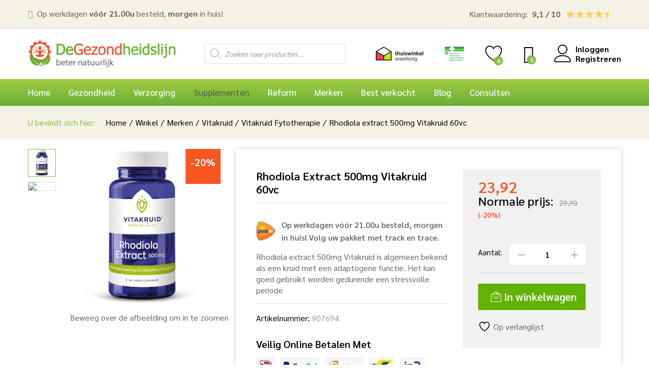

--- FILE ---
content_type: text/html; charset=UTF-8
request_url: https://www.degezondheidslijn.nl/rhodiola-extract-500-mg-vitakruid-60vc/
body_size: 47767
content:
<!DOCTYPE html><html lang="nl-NL"><head><meta charset="UTF-8"><link rel="preconnect" href="https://fonts.gstatic.com/" crossorigin /><meta name="viewport" content="width=device-width, initial-scale=1"><link rel="pingback" href="https://www.degezondheidslijn.nl/xmlrpc.php"> <script src="[data-uri]" defer></script> <link rel="preload" href="https://www.degezondheidslijn.nl/wp-content/themes/martfury/fonts/linearicons.woff2" as="font" type="font/woff2" crossorigin><link rel="preload" href="https://www.degezondheidslijn.nl/wp-content/themes/martfury/fonts/eleganticons.woff2" as="font" type="font/woff2" crossorigin><link rel="preload" href="https://www.degezondheidslijn.nl/wp-content/themes/martfury/fonts/ionicons.woff2" as="font" type="font/woff2" crossorigin><meta name='robots' content='index, follow, max-image-preview:large, max-snippet:-1, max-video-preview:-1' /> <script data-cfasync="false" data-pagespeed-no-defer>var gtm4wp_datalayer_name = "dataLayer";
	var dataLayer = dataLayer || [];
	const gtm4wp_use_sku_instead = 0;
	const gtm4wp_currency = 'EUR';
	const gtm4wp_product_per_impression = 0;
	const gtm4wp_clear_ecommerce = false;
	const gtm4wp_datalayer_max_timeout = 2000;</script> <title>Rhodiola extract 500mg Vitakruid 60vc | De Gezondheidslijn</title><meta name="description" content="Geef jezelf een boost tijdens stressvolle periodes met Rhodiola extract 500mg Vitakruid. Ontdek de adaptogene kracht van dit natuurlijke kruid!" /><link rel="canonical" href="https://www.degezondheidslijn.nl/rhodiola-extract-500-mg-vitakruid-60vc/" /><meta property="og:locale" content="nl_NL" /><meta property="og:type" content="product" /><meta property="og:title" content="Rhodiola extract 500mg Vitakruid 60vc" /><meta property="og:description" content="Geef jezelf een boost tijdens stressvolle periodes met Rhodiola extract 500mg Vitakruid. Ontdek de adaptogene kracht van dit natuurlijke kruid!" /><meta property="og:url" content="https://www.degezondheidslijn.nl/rhodiola-extract-500-mg-vitakruid-60vc/" /><meta property="og:site_name" content="De Gezondheidslijn" /><meta property="article:modified_time" content="2026-01-23T19:25:12+00:00" /><meta property="og:image" content="https://www.degezondheidslijn.nl/wp-content/uploads/2017/04/Rhodiola_Extract_M_RGB_VK20.jpg" /><meta property="og:image:width" content="767" /><meta property="og:image:height" content="1000" /><meta property="og:image:type" content="image/jpeg" /><meta property="og:image" content="https://www.degezondheidslijn.nl/wp-content/uploads/2016/06/VK_Primair_Logo1_M_RGB_2019-2.jpg" /><meta property="og:image:width" content="657" /><meta property="og:image:height" content="528" /><meta property="og:image:type" content="image/jpeg" /><meta name="twitter:card" content="summary_large_image" /><meta name="twitter:label1" content="Prijs" /><meta name="twitter:data1" content="&euro;23,92" /><meta name="twitter:label2" content="Beschikbaarheid" /><meta name="twitter:data2" content="Op voorraad" /> <script type="application/ld+json" class="yoast-schema-graph">{"@context":"https://schema.org","@graph":[{"@type":["WebPage","ItemPage"],"@id":"https://www.degezondheidslijn.nl/rhodiola-extract-500-mg-vitakruid-60vc/","url":"https://www.degezondheidslijn.nl/rhodiola-extract-500-mg-vitakruid-60vc/","name":"Rhodiola extract 500mg Vitakruid 60vc | De Gezondheidslijn","isPartOf":{"@id":"https://www.degezondheidslijn.nl/#website"},"primaryImageOfPage":{"@id":"https://www.degezondheidslijn.nl/rhodiola-extract-500-mg-vitakruid-60vc/#primaryimage"},"image":{"@id":"https://www.degezondheidslijn.nl/rhodiola-extract-500-mg-vitakruid-60vc/#primaryimage"},"thumbnailUrl":"https://www.degezondheidslijn.nl/wp-content/uploads/2017/04/Rhodiola_Extract_M_RGB_VK20.jpg","description":"Geef jezelf een boost tijdens stressvolle periodes met Rhodiola extract 500mg Vitakruid. Ontdek de adaptogene kracht van dit natuurlijke kruid!","breadcrumb":{"@id":"https://www.degezondheidslijn.nl/rhodiola-extract-500-mg-vitakruid-60vc/#breadcrumb"},"inLanguage":"nl-NL","potentialAction":{"@type":"BuyAction","target":"https://www.degezondheidslijn.nl/rhodiola-extract-500-mg-vitakruid-60vc/"}},{"@type":"ImageObject","inLanguage":"nl-NL","@id":"https://www.degezondheidslijn.nl/rhodiola-extract-500-mg-vitakruid-60vc/#primaryimage","url":"https://www.degezondheidslijn.nl/wp-content/uploads/2017/04/Rhodiola_Extract_M_RGB_VK20.jpg","contentUrl":"https://www.degezondheidslijn.nl/wp-content/uploads/2017/04/Rhodiola_Extract_M_RGB_VK20.jpg","width":767,"height":1000,"caption":"Rhodiola extract 500 mg Vitakruid 60vc"},{"@type":"BreadcrumbList","@id":"https://www.degezondheidslijn.nl/rhodiola-extract-500-mg-vitakruid-60vc/#breadcrumb","itemListElement":[{"@type":"ListItem","position":1,"name":"Home","item":"https://www.degezondheidslijn.nl/"},{"@type":"ListItem","position":2,"name":"Winkel","item":"https://www.degezondheidslijn.nl/winkel/"},{"@type":"ListItem","position":3,"name":"Rhodiola extract 500mg Vitakruid 60vc"}]},{"@type":"WebSite","@id":"https://www.degezondheidslijn.nl/#website","url":"https://www.degezondheidslijn.nl/","name":"De Gezondheidslijn","description":"Natuurlijke Voedingssupplementen","publisher":{"@id":"https://www.degezondheidslijn.nl/#organization"},"alternateName":"De Gezondheidslijn","potentialAction":[{"@type":"SearchAction","target":{"@type":"EntryPoint","urlTemplate":"https://www.degezondheidslijn.nl/?s={search_term_string}"},"query-input":{"@type":"PropertyValueSpecification","valueRequired":true,"valueName":"search_term_string"}}],"inLanguage":"nl-NL"},{"@type":"Organization","@id":"https://www.degezondheidslijn.nl/#organization","name":"De Gezondheidslijn","url":"https://www.degezondheidslijn.nl/","logo":{"@type":"ImageObject","inLanguage":"nl-NL","@id":"https://www.degezondheidslijn.nl/#/schema/logo/image/","url":"https://www.degezondheidslijn.nl/wp-content/uploads/2020/02/logo-website.png","contentUrl":"https://www.degezondheidslijn.nl/wp-content/uploads/2020/02/logo-website.png","width":351,"height":69,"caption":"De Gezondheidslijn"},"image":{"@id":"https://www.degezondheidslijn.nl/#/schema/logo/image/"}}]}</script> <meta property="product:price:amount" content="23.92" /><meta property="product:price:currency" content="EUR" /><meta property="og:availability" content="instock" /><meta property="product:availability" content="instock" /><meta property="product:retailer_item_id" content="907694" /><meta property="product:condition" content="new" /><link rel='dns-prefetch' href='//www.google.com' /><link rel='dns-prefetch' href='//fonts.gstatic.com' /><link rel='dns-prefetch' href='//www.gstatic.com' /><link rel='dns-prefetch' href='//www.google-analytics.com' /><link rel="alternate" type="application/rss+xml" title="De Gezondheidslijn &raquo; feed" href="https://www.degezondheidslijn.nl/feed/" /><link rel="alternate" type="application/rss+xml" title="De Gezondheidslijn &raquo; reacties feed" href="https://www.degezondheidslijn.nl/comments/feed/" /><link rel="alternate" title="oEmbed (JSON)" type="application/json+oembed" href="https://www.degezondheidslijn.nl/wp-json/oembed/1.0/embed?url=https%3A%2F%2Fwww.degezondheidslijn.nl%2Frhodiola-extract-500-mg-vitakruid-60vc%2F" /><link rel="alternate" title="oEmbed (XML)" type="text/xml+oembed" href="https://www.degezondheidslijn.nl/wp-json/oembed/1.0/embed?url=https%3A%2F%2Fwww.degezondheidslijn.nl%2Frhodiola-extract-500-mg-vitakruid-60vc%2F&#038;format=xml" /> <script src="[data-uri]" defer></script><script data-optimized="1" src="https://www.degezondheidslijn.nl/wp-content/plugins/litespeed-cache/assets/js/webfontloader.min.js" defer></script><link data-optimized="2" rel="stylesheet" href="https://www.degezondheidslijn.nl/wp-content/litespeed/css/280f0515bfb49d8c25484cb9490e7c97.css?ver=c1961" /> <script type="text/template" id="tmpl-variation-template"><div class="woocommerce-variation-description">{{{ data.variation.variation_description }}}</div>
	<div class="woocommerce-variation-price">{{{ data.variation.price_html }}}</div>
	<div class="woocommerce-variation-availability">{{{ data.variation.availability_html }}}</div></script> <script type="text/template" id="tmpl-unavailable-variation-template"><p role="alert">Dit product is niet beschikbaar. Kies een andere combinatie.</p></script> <script data-optimized="1" type="text/javascript" src="https://www.degezondheidslijn.nl/wp-content/litespeed/js/2adffa9d6ba93db304996b7fe5957d76.js?ver=57d76" id="wp-hooks-js" defer data-deferred="1"></script> <script type="text/javascript" src="https://www.degezondheidslijn.nl/wp-includes/js/jquery/jquery.min.js" id="jquery-core-js"></script> <script data-optimized="1" type="text/javascript" src="https://www.degezondheidslijn.nl/wp-content/litespeed/js/d036ef51127a5e7876175e85a3e45870.js?ver=45870" id="jquery-migrate-js" defer data-deferred="1"></script> <script data-optimized="1" type="text/javascript" src="https://www.degezondheidslijn.nl/wp-content/litespeed/js/f9ebd025d61a7a02b303e83548f676ba.js?ver=676ba" id="rcfwc-js-js" defer="defer" data-wp-strategy="defer"></script> <script type="text/javascript" src="https://www.google.com/recaptcha/api.js?hl=nl_NL" id="recaptcha-js" defer="defer" data-wp-strategy="defer"></script> <script type="text/javascript" id="tiered-pricing-table-front-js-js-extra" src="[data-uri]" defer></script> <script data-optimized="1" type="text/javascript" src="https://www.degezondheidslijn.nl/wp-content/litespeed/js/88ca79b8bd1980c5fae6fe4ec2f3e334.js?ver=3e334" id="tiered-pricing-table-front-js-js" defer data-deferred="1"></script> <script data-optimized="1" type="text/javascript" src="https://www.degezondheidslijn.nl/wp-content/litespeed/js/25500475224b8b936b3ca72cf8127ce8.js?ver=27ce8" id="wc-jquery-blockui-js" data-wp-strategy="defer"></script> <script type="text/javascript" id="wc-add-to-cart-js-extra" src="[data-uri]" defer></script> <script data-optimized="1" type="text/javascript" src="https://www.degezondheidslijn.nl/wp-content/litespeed/js/22395ffda49a4168f568fc5c2cac9200.js?ver=c9200" id="wc-add-to-cart-js" data-wp-strategy="defer"></script> <script data-optimized="1" type="text/javascript" src="https://www.degezondheidslijn.nl/wp-content/litespeed/js/e315f0e5500092c5e2781db1a5bae413.js?ver=ae413" id="wc-zoom-js" defer="defer" data-wp-strategy="defer"></script> <script data-optimized="1" type="text/javascript" src="https://www.degezondheidslijn.nl/wp-content/litespeed/js/276cec4862c658b1fe5a2f788e78bce3.js?ver=8bce3" id="wc-flexslider-js" defer="defer" data-wp-strategy="defer"></script> <script type="text/javascript" id="wc-single-product-js-extra" src="[data-uri]" defer></script> <script data-optimized="1" type="text/javascript" src="https://www.degezondheidslijn.nl/wp-content/litespeed/js/b31ab4e08524a5a90280608a8689c500.js?ver=9c500" id="wc-single-product-js" defer="defer" data-wp-strategy="defer"></script> <script data-optimized="1" type="text/javascript" src="https://www.degezondheidslijn.nl/wp-content/litespeed/js/6442bb4176e8bbfce9e23772df9e72dd.js?ver=e72dd" id="wc-js-cookie-js" defer="defer" data-wp-strategy="defer"></script> <script type="text/javascript" id="woocommerce-js-extra" src="[data-uri]" defer></script> <script data-optimized="1" type="text/javascript" src="https://www.degezondheidslijn.nl/wp-content/litespeed/js/363678da96c386010294d8b5844f86a5.js?ver=f86a5" id="woocommerce-js" defer="defer" data-wp-strategy="defer"></script> <script data-optimized="1" type="text/javascript" src="https://www.degezondheidslijn.nl/wp-content/litespeed/js/feea7af0ffaf466585f86cfa6ae64228.js?ver=64228" id="vc_woocommerce-add-to-cart-js-js" defer data-deferred="1"></script> <script data-optimized="1" type="text/javascript" src="https://www.degezondheidslijn.nl/wp-content/litespeed/js/b7a7be7986bdb6ba8d2896aad2b6ba4d.js?ver=6ba4d" id="underscore-js" defer data-deferred="1"></script> <script type="text/javascript" id="wp-util-js-extra" src="[data-uri]" defer></script> <script data-optimized="1" type="text/javascript" src="https://www.degezondheidslijn.nl/wp-content/litespeed/js/929b9d607c4e3b5c3581fff71a7b5ede.js?ver=b5ede" id="wp-util-js" defer data-deferred="1"></script> <script type="text/javascript" id="wc-add-to-cart-variation-js-extra" src="[data-uri]" defer></script> <script data-optimized="1" type="text/javascript" src="https://www.degezondheidslijn.nl/wp-content/litespeed/js/6351bf950d1c2bc7a747e93a93fdb5ae.js?ver=db5ae" id="wc-add-to-cart-variation-js" defer="defer" data-wp-strategy="defer"></script> <script data-optimized="1" type="text/javascript" src="https://www.degezondheidslijn.nl/wp-content/litespeed/js/c1488558f2fb02a8be2531292d5a4d89.js?ver=a4d89" id="waypoints-js" defer data-deferred="1"></script> <script type="text/javascript" id="wpm-js-extra" src="[data-uri]" defer></script> <script data-optimized="1" type="text/javascript" src="https://www.degezondheidslijn.nl/wp-content/litespeed/js/1c0b0e52b3951f768817d770adfc32bd.js?ver=c32bd" id="wpm-js" defer data-deferred="1"></script> <script type="text/javascript" id="wc-cart-fragments-js-extra" src="[data-uri]" defer></script> <script data-optimized="1" type="text/javascript" src="https://www.degezondheidslijn.nl/wp-content/litespeed/js/b6f9b58e20d34f8b52d2ae7677f5e523.js?ver=5e523" id="wc-cart-fragments-js" defer="defer" data-wp-strategy="defer"></script> <script></script><link rel="https://api.w.org/" href="https://www.degezondheidslijn.nl/wp-json/" /><link rel="alternate" title="JSON" type="application/json" href="https://www.degezondheidslijn.nl/wp-json/wp/v2/product/60306" /><link rel="EditURI" type="application/rsd+xml" title="RSD" href="https://www.degezondheidslijn.nl/xmlrpc.php?rsd" /><meta name="generator" content="WordPress 6.9" /><meta name="generator" content="WooCommerce 10.4.3" /><link rel='shortlink' href='https://www.degezondheidslijn.nl/?p=60306' /><link rel='stylesheet' id='268641-css' href='//www.degezondheidslijn.nl/wp-content/uploads/custom-css-js/268641.css?v=7612' type="text/css" media='all' /><link rel='stylesheet' id='266651-css' href='//www.degezondheidslijn.nl/wp-content/uploads/custom-css-js/266651.css?v=7249' type="text/css" media='all' /><link rel='stylesheet' id='254031-css' href='//www.degezondheidslijn.nl/wp-content/uploads/custom-css-js/254031.css?v=1175' type="text/css" media='all' /><link rel='stylesheet' id='93098-css' href='//www.degezondheidslijn.nl/wp-content/uploads/custom-css-js/93098.css?v=3262' type="text/css" media='all' /><link rel='stylesheet' id='92899-css' href='//www.degezondheidslijn.nl/wp-content/uploads/custom-css-js/92899.css?v=5197' type="text/css" media='all' /><link rel='stylesheet' id='92872-css' href='//www.degezondheidslijn.nl/wp-content/uploads/custom-css-js/92872.css?v=1978' type="text/css" media='all' /><link rel='stylesheet' id='92553-css' href='//www.degezondheidslijn.nl/wp-content/uploads/custom-css-js/92553.css?v=4274' type="text/css" media='all' /><meta name="google-site-verification" content="9wQokDE_8rcV_bbrcmxgDO1FHGCQ1p6MgyPt2cfNgcI" /><meta name="format-detection" content="telephone=no"> <script src="[data-uri]" defer></script> 
 <script data-cfasync="false" data-pagespeed-no-defer>var dataLayer_content = {"pagePostType":"product","pagePostType2":"single-product","customerTotalOrders":0,"customerTotalOrderValue":0,"customerFirstName":"","customerLastName":"","customerBillingFirstName":"","customerBillingLastName":"","customerBillingCompany":"","customerBillingAddress1":"","customerBillingAddress2":"","customerBillingCity":"","customerBillingState":"","customerBillingPostcode":"","customerBillingCountry":"","customerBillingEmail":"","customerBillingEmailHash":"","customerBillingPhone":"","customerShippingFirstName":"","customerShippingLastName":"","customerShippingCompany":"","customerShippingAddress1":"","customerShippingAddress2":"","customerShippingCity":"","customerShippingState":"","customerShippingPostcode":"","customerShippingCountry":"","productRatingCounts":[],"productAverageRating":0,"productReviewCount":0,"productType":"simple","productIsVariable":0};
	dataLayer.push( dataLayer_content );</script> <script data-cfasync="false" data-pagespeed-no-defer>console.warn && console.warn("[GTM4WP] Google Tag Manager container code placement set to OFF !!!");
	console.warn && console.warn("[GTM4WP] Data layer codes are active but GTM container must be loaded using custom coding !!!");</script> 
<noscript><style>.woocommerce-product-gallery{ opacity: 1 !important; }</style></noscript>
 <script src="[data-uri]" defer></script> <meta name="pm-dataLayer-meta" content="60306" class="wpmProductId"
data-id="60306"> <script src="[data-uri]" defer></script> <meta name="generator" content="Powered by WPBakery Page Builder - drag and drop page builder for WordPress."/><link rel="icon" href="https://www.degezondheidslijn.nl/wp-content/uploads/2020/03/cropped-favicon-1-32x32.png" sizes="32x32" /><link rel="icon" href="https://www.degezondheidslijn.nl/wp-content/uploads/2020/03/cropped-favicon-1-192x192.png" sizes="192x192" /><link rel="apple-touch-icon" href="https://www.degezondheidslijn.nl/wp-content/uploads/2020/03/cropped-favicon-1-180x180.png" /><meta name="msapplication-TileImage" content="https://www.degezondheidslijn.nl/wp-content/uploads/2020/03/cropped-favicon-1-270x270.png" />
<noscript><style>.wpb_animate_when_almost_visible { opacity: 1; }</style></noscript></head><body data-cmplz=1 class="wp-singular product-template-default single single-product postid-60306 wp-embed-responsive wp-theme-martfury wp-child-theme-martfury-child theme-martfury woocommerce woocommerce-page woocommerce-no-js group-blog header-layout-2 full-content single-product-layout-3 mf-light-skin sticky-header header-no-department submenus-mobile-icon wpb-js-composer js-comp-ver-8.7.2 vc_responsive product_loop-no-hover"><div id="page" class="hfeed site"><div id="topbar" class="topbar "><div class="container"><div class="row topbar-row"><div class="topbar-left topbar-sidebar col-xs-12 col-sm-12 col-md-5 hidden-xs hidden-sm"><div id="text-4" class="widget widget_text"><div class="textwidget"><p><i class="fa fa-truck"></i>  Op werkdagen <b>vóór 21.00u</b> besteld, <b>morgen</b> in huis!</p></div></div></div><div class="topbar-right topbar-sidebar col-xs-12 col-sm-12 col-md-7 hidden-xs hidden-sm"><div id="text-6" class="widget widget_text"><div class="textwidget"><div class="waardering"><div class="waardering-score">Klantwaardering:&nbsp;&nbsp;<span class="bold-text">9,1 / 10</b></div><div class="waardering-sterren"><div class="total-block-stars"><span style="width: 91%"></span></div></div></div></div></div></div></div></div></div><header id="site-header" class="site-header header-department-top"><div class="header-main-wapper"><div class="header-main"><div class="container"><div class="row header-row"><div class="header-logo col-lg-3 col-md-6 col-sm-6 col-xs-6 hide-department"><div class="d-logo"><div class="logo">
<a href="https://www.degezondheidslijn.nl/">
<img class="site-logo" alt="De Gezondheidslijn"
src="https://www.degezondheidslijn.nl/wp-content/uploads/2020/02/logo-website.png.webp"/>
</a></div><p class="site-title"><a href="https://www.degezondheidslijn.nl/" rel="home">De Gezondheidslijn</a></p><h2 class="site-description">Natuurlijke Voedingssupplementen</h2></div><div class="d-department hidden-xs hidden-sm "></div></div><div class="header-extras col-lg-9 col-md-6 col-sm-6 col-xs-6"><div class="product-extra-search"><div  class="dgwt-wcas-search-wrapp dgwt-wcas-no-submit woocommerce dgwt-wcas-style-solaris js-dgwt-wcas-layout-classic dgwt-wcas-layout-classic js-dgwt-wcas-mobile-overlay-enabled"><form class="dgwt-wcas-search-form" role="search" action="https://www.degezondheidslijn.nl/" method="get"><div class="dgwt-wcas-sf-wrapp">
<svg
class="dgwt-wcas-ico-magnifier" xmlns="http://www.w3.org/2000/svg"
xmlns:xlink="http://www.w3.org/1999/xlink" x="0px" y="0px"
viewBox="0 0 51.539 51.361" xml:space="preserve">
<path 						d="M51.539,49.356L37.247,35.065c3.273-3.74,5.272-8.623,5.272-13.983c0-11.742-9.518-21.26-21.26-21.26 S0,9.339,0,21.082s9.518,21.26,21.26,21.26c5.361,0,10.244-1.999,13.983-5.272l14.292,14.292L51.539,49.356z M2.835,21.082 c0-10.176,8.249-18.425,18.425-18.425s18.425,8.249,18.425,18.425S31.436,39.507,21.26,39.507S2.835,31.258,2.835,21.082z"/>
</svg>
<label class="screen-reader-text"
for="dgwt-wcas-search-input-1">
Producten zoeken			</label><input
id="dgwt-wcas-search-input-1"
type="search"
class="dgwt-wcas-search-input"
name="s"
value=""
placeholder="Zoeken naar producten..."
autocomplete="off"
/><div class="dgwt-wcas-preloader"></div><div class="dgwt-wcas-voice-search"></div>
<input type="hidden" name="post_type" value="product"/>
<input type="hidden" name="dgwt_wcas" value="1"/></div></form></div></div><ul class="extras-menu"><li class="extra-menu-item"><a href="https://www.thuiswinkel.org/leden/de-gezondheidslijn/certificaat" target="_blank"><img width="202" height="62" src="https://www.degezondheidslijn.nl/wp-content/uploads/2020/01/thuiswinkel-waarborg.png.webp" class="image wp-image-92897 header-thuiswinkel-waarborg attachment-full size-full" alt="" style="max-width: 100%; height: auto;" decoding="async" /></a></li><li class="extra-menu-item"><a href="https://www.aanbiedersmedicijnen.nl/aanbieders/aanbiederslijst/de-gezondheidslijn/index" target="_blank"><img width="300" height="250" src="https://www.degezondheidslijn.nl/wp-content/uploads/2024/03/europees-logo-300x250.png" class="image wp-image-268638  attachment-medium size-medium" alt="" style="max-width: 100%; height: auto;" decoding="async" fetchpriority="high" srcset="https://www.degezondheidslijn.nl/wp-content/uploads/2024/03/europees-logo-300x250.png 300w, https://www.degezondheidslijn.nl/wp-content/uploads/2024/03/europees-logo-100x83.png 100w, https://www.degezondheidslijn.nl/wp-content/uploads/2024/03/europees-logo-64x53.png 64w, https://www.degezondheidslijn.nl/wp-content/uploads/2024/03/europees-logo.png 336w" sizes="(max-width: 300px) 100vw, 300px" /></a></li><li class="extra-menu-item menu-item-wishlist menu-item-yith">
<a class="yith-contents" id="icon-wishlist-contents" href="https://www.degezondheidslijn.nl/verlanglijst/">
<i class="icon-heart extra-icon" rel="tooltip"></i>
<span class="mini-item-counter mini-item-counter--wishlist mf-background-primary">
0
</span>
</a></li><li class="extra-menu-item menu-item-cart mini-cart woocommerce">
<a class="cart-contents" id="icon-cart-contents" href="https://www.degezondheidslijn.nl/winkelmand/">
<i class="icon-bag2 extra-icon"></i>
<span class="mini-item-counter mf-background-primary">
0
</span>
</a><div class="mini-cart-content">
<span class="tl-arrow-menu"></span><div class="widget_shopping_cart_content"><p class="woocommerce-mini-cart__empty-message">Geen producten in de winkelwagen</p></div></div></li><li class="extra-menu-item menu-item-account">
<a href="https://www.degezondheidslijn.nl/mijn-account/" id="menu-extra-login"><i class="extra-icon icon-user"></i><span class="login-text">Inloggen</span></a>
<a href="https://www.degezondheidslijn.nl/mijn-account/" class="item-register" id="menu-extra-register">Registreren</a></li></ul></div></div></div></div></div><div class="main-menu hidden-xs hidden-sm"><div class="container"><div class="row"><div class="col-md-12 col-sm-12"><div class="col-header-menu"><div class="primary-nav nav"><ul id="menu-hoofdmenu" class="menu"><li class="menu-item menu-item-type-custom menu-item-object-custom menu-item-home menu-item-92209"><a href="https://www.degezondheidslijn.nl/">Home</a></li><li class="menu-item menu-item-type-taxonomy menu-item-object-product_cat menu-item-has-children menu-item-92203 dropdown is-mega-menu has-width"><a href="https://www.degezondheidslijn.nl/gezondheid/" class="dropdown-toggle" role="button" data-toggle="dropdown" aria-haspopup="true" aria-expanded="false">Gezondheid</a><ul
style="; width:800px" class="dropdown-submenu"><li><div class="mega-menu-content"><div class="row"><div class="mr-col col-md-3"><div class="menu-item-mega"><a  href="https://www.degezondheidslijn.nl/gezondheid/pijnstillend/" class="dropdown-toggle" role="button" data-toggle="dropdown" aria-haspopup="true" aria-expanded="false">Pijnstillende producten</a><div class="mega-menu-submenu"><ul class="sub-menu check"><li class="menu-item menu-item-type-taxonomy menu-item-object-product_cat menu-item-92420"><a href="https://www.degezondheidslijn.nl/gezondheid/pijnstillend/pijn-algemeen/">Tegen pijn</a></li><li class="menu-item menu-item-type-taxonomy menu-item-object-product_cat menu-item-92466"><a href="https://www.degezondheidslijn.nl/gezondheid/pijnstillend/spierpijn/">Tegen spierpijn</a></li><li class="menu-item menu-item-type-taxonomy menu-item-object-product_cat menu-item-92255"><a href="https://www.degezondheidslijn.nl/gezondheid/pijnstillend/aambeien/">Tegen aambeien</a></li><li class="menu-item menu-item-type-taxonomy menu-item-object-product_cat menu-item-92333"><a href="https://www.degezondheidslijn.nl/gezondheid/pijnstillend/gewrichtspijn/">Tegen gewrichtspijn</a></li><li class="menu-item menu-item-type-taxonomy menu-item-object-product_cat menu-item-92378"><a href="https://www.degezondheidslijn.nl/gezondheid/spijsvertering/maag/">Tegen maagpijn</a></li><li class="menu-item menu-item-type-taxonomy menu-item-object-product_cat menu-item-92620"><a href="https://www.degezondheidslijn.nl/gezondheid/pijnstillend/overig-1-pijnstillend/">Overig pijnstillend</a></li></ul></div></div></div><div class="mr-col col-md-3"><div class="menu-item-mega"><a  href="https://www.degezondheidslijn.nl/gezondheid/weerstand/" class="dropdown-toggle" role="button" data-toggle="dropdown" aria-haspopup="true" aria-expanded="false">Weerstand verhogen</a><div class="mega-menu-submenu"><ul class="sub-menu check"><li class="menu-item menu-item-type-taxonomy menu-item-object-product_cat menu-item-92334"><a href="https://www.degezondheidslijn.nl/gezondheid/weerstand/griep-verkoudheid/">Tegen griep &#038; verkoudheid</a></li><li class="menu-item menu-item-type-taxonomy menu-item-object-product_cat menu-item-92336"><a href="https://www.degezondheidslijn.nl/gezondheid/weerstand/hooikoorts/">Tegen hooikoorts</a></li><li class="menu-item menu-item-type-taxonomy menu-item-object-product_cat menu-item-92335"><a href="https://www.degezondheidslijn.nl/gezondheid/weerstand/hoest/">Tegen hoest</a></li><li class="menu-item menu-item-type-taxonomy menu-item-object-product_cat menu-item-92337"><a href="https://www.degezondheidslijn.nl/gezondheid/weerstand/keel/">Tegen keelpijn</a></li><li class="menu-item menu-item-type-taxonomy menu-item-object-product_cat menu-item-92399"><a href="https://www.degezondheidslijn.nl/gezondheid/weerstand/neus-inhalatie/">Neus &amp; inhalatie producten</a></li><li class="menu-item menu-item-type-taxonomy menu-item-object-product_cat menu-item-92264"><a href="https://www.degezondheidslijn.nl/gezondheid/weerstand/anti-roken/">Anti roken producten</a></li><li class="menu-item menu-item-type-taxonomy menu-item-object-product_cat menu-item-92628"><a href="https://www.degezondheidslijn.nl/gezondheid/weerstand/overig-1-weerstand/">Overig weerstand</a></li></ul></div></div></div><div class="mr-col col-md-3"><div class="menu-item-mega"><a  href="https://www.degezondheidslijn.nl/gezondheid/gezondheidsproducten/" class="dropdown-toggle" role="button" data-toggle="dropdown" aria-haspopup="true" aria-expanded="false">Gezondheidsproducten</a><div class="mega-menu-submenu"><ul class="sub-menu check"><li class="menu-item menu-item-type-taxonomy menu-item-object-product_cat menu-item-92533"><a href="https://www.degezondheidslijn.nl/gezondheid/gezondheidsproducten/waren/">Waren producten</a></li><li class="menu-item menu-item-type-taxonomy menu-item-object-product_cat menu-item-92307"><a href="https://www.degezondheidslijn.nl/gezondheid/gezondheidsproducten/etherische-olien-aromatherapie/">Etherische olien &amp; aromatherapie</a></li><li class="menu-item menu-item-type-taxonomy menu-item-object-product_cat menu-item-92443"><a href="https://www.degezondheidslijn.nl/gezondheid/gezondheidsproducten/overige-gezondheidsproducten/">Overige gezondheidsproducten</a></li></ul></div></div></div><div class="mr-col col-md-3"><div class="menu-item-mega"><a  href="https://www.degezondheidslijn.nl/gezondheid/homeopathie-fytotherapie/" class="dropdown-toggle" role="button" data-toggle="dropdown" aria-haspopup="true" aria-expanded="false">Homeopathie &#038; Fytotherapie</a><div class="mega-menu-submenu"><ul class="sub-menu check"><li class="menu-item menu-item-type-taxonomy menu-item-object-product_cat menu-item-92311"><a href="https://www.degezondheidslijn.nl/gezondheid/homeopathie-fytotherapie/enkelvoudig/">Homeopathische geneesmiddelen Enkelvoudig</a></li><li class="menu-item menu-item-type-taxonomy menu-item-object-product_cat menu-item-92310"><a href="https://www.degezondheidslijn.nl/gezondheid/homeopathie-fytotherapie/complex/">Homeopathische geneesmiddelen Complex</a></li><li class="menu-item menu-item-type-taxonomy menu-item-object-product_cat menu-item-92309"><a href="https://www.degezondheidslijn.nl/gezondheid/homeopathie-fytotherapie/fytotherapie/">Fytotherapie producten</a></li><li class="menu-item menu-item-type-taxonomy menu-item-object-product_cat menu-item-149498"><a href="https://www.degezondheidslijn.nl/gezondheid/homeopathie-fytotherapie/schussler-zouten/">Schussler zouten</a></li><li class="menu-item menu-item-type-taxonomy menu-item-object-product_cat menu-item-92312"><a href="https://www.degezondheidslijn.nl/gezondheid/homeopathie-fytotherapie/kruiden/">Kruiden</a></li><li class="menu-item menu-item-type-taxonomy menu-item-object-product_cat menu-item-92281"><a href="https://www.degezondheidslijn.nl/gezondheid/homeopathie-fytotherapie/ayurveda/">Ayurveda producten</a></li></ul></div></div></div><div class="mr-col col-md-3"><div class="menu-item-mega"><a  href="https://www.degezondheidslijn.nl/gezondheid/sport-beweging/" class="dropdown-toggle" role="button" data-toggle="dropdown" aria-haspopup="true" aria-expanded="false">Sport &#038; Beweging</a><div class="mega-menu-submenu"><ul class="sub-menu check"><li class="menu-item menu-item-type-taxonomy menu-item-object-product_cat menu-item-92471"><a href="https://www.degezondheidslijn.nl/gezondheid/sport-beweging/sport-verzorging/">Sport verzorging</a></li><li class="menu-item menu-item-type-taxonomy menu-item-object-product_cat menu-item-92473"><a href="https://www.degezondheidslijn.nl/gezondheid/sport-beweging/sportvoeding/">Sportvoeding</a></li><li class="menu-item menu-item-type-taxonomy menu-item-object-product_cat menu-item-92439"><a href="https://www.degezondheidslijn.nl/gezondheid/sport-beweging/overig-sport/">Overig sport</a></li></ul></div></div></div><div class="mr-col col-md-3"><div class="menu-item-mega"><a  href="https://www.degezondheidslijn.nl/reform/levensmiddelen/voeding/" class="dropdown-toggle" role="button" data-toggle="dropdown" aria-haspopup="true" aria-expanded="false">Voeding tegen diabetes</a><div class="mega-menu-submenu"><ul class="sub-menu check"><li class="menu-item menu-item-type-taxonomy menu-item-object-product_cat menu-item-92626"><a href="https://www.degezondheidslijn.nl/gezondheid/overig-1-diabetes/">Overig diabetes</a></li></ul></div></div></div></div></div></li></ul></li><li class="menu-item menu-item-type-taxonomy menu-item-object-product_cat menu-item-has-children menu-item-92205 dropdown is-mega-menu has-width"><a href="https://www.degezondheidslijn.nl/verzorging/" class="dropdown-toggle" role="button" data-toggle="dropdown" aria-haspopup="true" aria-expanded="false">Verzorging</a><ul
style="; width:900px" class="dropdown-submenu"><li><div class="mega-menu-content"><div class="row"><div class="mr-col col-md-3"><div class="menu-item-mega"><a  href="https://www.degezondheidslijn.nl/verzorging/zelfzorg/" class="dropdown-toggle" role="button" data-toggle="dropdown" aria-haspopup="true" aria-expanded="false">Zelfzorg</a><div class="mega-menu-submenu"><ul class="sub-menu check"><li class="menu-item menu-item-type-taxonomy menu-item-object-product_cat menu-item-92409"><a href="https://www.degezondheidslijn.nl/verzorging/zelfzorg/rustgevend/">Rustgevende producten</a></li><li class="menu-item menu-item-type-taxonomy menu-item-object-product_cat menu-item-92547"><a href="https://www.degezondheidslijn.nl/verzorging/zelfzorg/zwangerschap-bevalling/">Bij zwangerschap &#038; bevalling</a></li><li class="menu-item menu-item-type-taxonomy menu-item-object-product_cat menu-item-92342"><a href="https://www.degezondheidslijn.nl/verzorging/zelfzorg/huidherstel/">Huidherstel producten</a></li><li class="menu-item menu-item-type-taxonomy menu-item-object-product_cat menu-item-92406"><a href="https://www.degezondheidslijn.nl/verzorging/zelfzorg/oogverzorging/">Oogverzorging producten</a></li><li class="menu-item menu-item-type-taxonomy menu-item-object-product_cat menu-item-92407"><a href="https://www.degezondheidslijn.nl/verzorging/zelfzorg/oorverzorging/">Oorverzorging producten</a></li><li class="menu-item menu-item-type-taxonomy menu-item-object-product_cat menu-item-151361"><a href="https://www.degezondheidslijn.nl/gezondheid/wondverzorging/">Wondverzorging</a></li><li class="menu-item menu-item-type-taxonomy menu-item-object-product_cat menu-item-92631"><a href="https://www.degezondheidslijn.nl/verzorging/zelfzorg/overig-1-zelfzorg/">Overige zelfzorg</a></li></ul></div></div></div><div class="mr-col col-md-3"><div class="menu-item-mega"><a  href="https://www.degezondheidslijn.nl/verzorging/baby-peuter/" class="dropdown-toggle" role="button" data-toggle="dropdown" aria-haspopup="true" aria-expanded="false">Baby &amp; Peuter</a><div class="mega-menu-submenu"><ul class="sub-menu check"><li class="menu-item menu-item-type-taxonomy menu-item-object-product_cat menu-item-92485"><a href="https://www.degezondheidslijn.nl/verzorging/baby-peuter/verzorgend/">Verzorgende producten</a></li><li class="menu-item menu-item-type-taxonomy menu-item-object-product_cat menu-item-92543"><a href="https://www.degezondheidslijn.nl/verzorging/baby-peuter/zelfzorg-1/">Zelfzorg producten</a></li><li class="menu-item menu-item-type-taxonomy menu-item-object-product_cat menu-item-92388"><a href="https://www.degezondheidslijn.nl/verzorging/baby-peuter/luiers-doekjes/">Luiers &amp; doekjes</a></li></ul></div></div></div><div class="mr-col col-md-3"><div class="menu-item-mega"><a  href="https://www.degezondheidslijn.nl/verzorging/lichaamsverzorging/" class="dropdown-toggle" role="button" data-toggle="dropdown" aria-haspopup="true" aria-expanded="false">Lichaamsverzorging producten</a><div class="mega-menu-submenu"><ul class="sub-menu check"><li class="menu-item menu-item-type-taxonomy menu-item-object-product_cat menu-item-92262"><a href="https://www.degezondheidslijn.nl/verzorging/lichaamsverzorging/bad-douche/">Bad &#038; douche</a></li><li class="menu-item menu-item-type-taxonomy menu-item-object-product_cat menu-item-92313"><a href="https://www.degezondheidslijn.nl/verzorging/lichaamsverzorging/deodorant/">Deodorant</a></li><li class="menu-item menu-item-type-taxonomy menu-item-object-product_cat menu-item-92263"><a href="https://www.degezondheidslijn.nl/verzorging/lichaamsverzorging/bodycreme-gel-lotion/">Bodycreme gel &amp; lotion</a></li><li class="menu-item menu-item-type-taxonomy menu-item-object-product_cat menu-item-92470"><a href="https://www.degezondheidslijn.nl/verzorging/lichaamsverzorging/talkpoeder/">Talkpoeder</a></li><li class="menu-item menu-item-type-taxonomy menu-item-object-product_cat menu-item-92382"><a href="https://www.degezondheidslijn.nl/verzorging/lichaamsverzorging/massage/">Massage producten</a></li><li class="menu-item menu-item-type-taxonomy menu-item-object-product_cat menu-item-92538"><a href="https://www.degezondheidslijn.nl/verzorging/lichaamsverzorging/zeep/">Zeep</a></li></ul></div></div></div><div class="mr-col col-md-3"><div class="menu-item-mega"><a  href="https://www.degezondheidslijn.nl/verzorging/handen-voeten-benen/" class="dropdown-toggle" role="button" data-toggle="dropdown" aria-haspopup="true" aria-expanded="false">Handen voeten &amp; benen</a><div class="mega-menu-submenu"><ul class="sub-menu check"><li class="menu-item menu-item-type-taxonomy menu-item-object-product_cat menu-item-92325"><a href="https://www.degezondheidslijn.nl/verzorging/handen-voeten-benen/eelt-likdoorn/">Tegen eelt &#038; likdoorn</a></li><li class="menu-item menu-item-type-taxonomy menu-item-object-product_cat menu-item-92532"><a href="https://www.degezondheidslijn.nl/verzorging/handen-voeten-benen/voetverzorging/">Voetverzorging</a></li><li class="menu-item menu-item-type-taxonomy menu-item-object-product_cat menu-item-92326"><a href="https://www.degezondheidslijn.nl/verzorging/handen-voeten-benen/handverzorging/">Handverzorging</a></li></ul></div></div></div><div class="mr-col col-md-3"><div class="menu-item-mega"><a  href="https://www.degezondheidslijn.nl/verzorging/haarverzorging/" class="dropdown-toggle" role="button" data-toggle="dropdown" aria-haspopup="true" aria-expanded="false">Haarverzorging producten</a><div class="mega-menu-submenu"><ul class="sub-menu check"><li class="menu-item menu-item-type-taxonomy menu-item-object-product_cat menu-item-92458"><a href="https://www.degezondheidslijn.nl/verzorging/haarverzorging/shampoo/">Shampoo</a></li></ul></div></div></div><div class="mr-col col-md-3"><div class="menu-item-mega"><a  href="https://www.degezondheidslijn.nl/verzorging/mondverzorging/" class="dropdown-toggle" role="button" data-toggle="dropdown" aria-haspopup="true" aria-expanded="false">Mondverzorging producten</a><div class="mega-menu-submenu"><ul class="sub-menu check"><li class="menu-item menu-item-type-taxonomy menu-item-object-product_cat menu-item-92385"><a href="https://www.degezondheidslijn.nl/verzorging/mondverzorging/lipverzorging/">Lipverzorging</a></li><li class="menu-item menu-item-type-taxonomy menu-item-object-product_cat menu-item-92475"><a href="https://www.degezondheidslijn.nl/verzorging/mondverzorging/tandenborstel/">Tandenborstels</a></li><li class="menu-item menu-item-type-taxonomy menu-item-object-product_cat menu-item-92476"><a href="https://www.degezondheidslijn.nl/verzorging/mondverzorging/tandpasta/">Tandpasta</a></li><li class="menu-item menu-item-type-taxonomy menu-item-object-product_cat menu-item-92387"><a href="https://www.degezondheidslijn.nl/verzorging/mondverzorging/mondspoeling/">Mondspoeling</a></li><li class="menu-item menu-item-type-taxonomy menu-item-object-product_cat menu-item-92436"><a href="https://www.degezondheidslijn.nl/verzorging/mondverzorging/overig-mondverzorging/">Overig mondverzorging</a></li></ul></div></div></div><div class="mr-col col-md-3"><div class="menu-item-mega"><a  href="https://www.degezondheidslijn.nl/verzorging/scheren-ontharen/" class="dropdown-toggle" role="button" data-toggle="dropdown" aria-haspopup="true" aria-expanded="false">Scheren &amp; Ontharen producten</a><div class="mega-menu-submenu"><ul class="sub-menu check"><li class="menu-item menu-item-type-taxonomy menu-item-object-product_cat menu-item-92449"><a href="https://www.degezondheidslijn.nl/verzorging/scheren-ontharen/scheerschuim-gel-creme/">Scheerschuim gel &amp; creme</a></li><li class="menu-item menu-item-type-taxonomy menu-item-object-product_cat menu-item-92257"><a href="https://www.degezondheidslijn.nl/verzorging/scheren-ontharen/aftershave/">Aftershave</a></li></ul></div></div></div><div class="mr-col col-md-3"><div class="menu-item-mega"><a  href="https://www.degezondheidslijn.nl/cosmetica/" class="dropdown-toggle" role="button" data-toggle="dropdown" aria-haspopup="true" aria-expanded="false">Cosmetica</a><div class="mega-menu-submenu"><ul class="sub-menu check"><li class="menu-item menu-item-type-taxonomy menu-item-object-product_cat menu-item-92392"><a href="https://www.degezondheidslijn.nl/cosmetica/algemeen/ogen/">Ogen</a></li><li class="menu-item menu-item-type-taxonomy menu-item-object-product_cat menu-item-92431"><a href="https://www.degezondheidslijn.nl/cosmetica/algemeen/reiniging/">Reiniging</a></li><li class="menu-item menu-item-type-taxonomy menu-item-object-product_cat menu-item-92254"><a href="https://www.degezondheidslijn.nl/cosmetica/algemeen/dagverzorging/">Dagverzorging</a></li><li class="menu-item menu-item-type-taxonomy menu-item-object-product_cat menu-item-92391"><a href="https://www.degezondheidslijn.nl/cosmetica/algemeen/nachtverzorging/">Nachtverzorging</a></li><li class="menu-item menu-item-type-taxonomy menu-item-object-product_cat menu-item-92253"><a href="https://www.degezondheidslijn.nl/cosmetica/algemeen/dag-nachtverzorging/">Dag &#038; nachtverzorging</a></li><li class="menu-item menu-item-type-taxonomy menu-item-object-product_cat menu-item-92430"><a href="https://www.degezondheidslijn.nl/cosmetica/algemeen/overig-cosmetica/">Overig cosmetica</a></li></ul></div></div></div></div></div></li></ul></li><li class="menu-item menu-item-type-taxonomy menu-item-object-product_cat current-product-ancestor current-menu-parent current-product-parent menu-item-has-children menu-item-92208 active dropdown is-mega-menu has-width"><a href="https://www.degezondheidslijn.nl/supplementen/" class="dropdown-toggle" role="button" data-toggle="dropdown" aria-haspopup="true" aria-expanded="false">Supplementen</a><ul
style="; width:800px" class="dropdown-submenu"><li><div class="mega-menu-content"><div class="row"><div class="mr-col col-md-4"><div class="menu-item-mega"><a  href="https://www.degezondheidslijn.nl/supplementen/vitamine-en-mineralen/" class="dropdown-toggle" role="button" data-toggle="dropdown" aria-haspopup="true" aria-expanded="false">Vitamine &amp; mineralen</a><div class="mega-menu-submenu"><ul class="sub-menu check"><li class="menu-item menu-item-type-taxonomy menu-item-object-product_cat menu-item-146695"><a href="https://www.degezondheidslijn.nl/supplementen/vitamine-en-mineralen/vitamine-a/">Vitamine A</a></li><li class="menu-item menu-item-type-taxonomy menu-item-object-product_cat menu-item-92507"><a href="https://www.degezondheidslijn.nl/supplementen/vitamine-en-mineralen/vitamine-b/">Vitamine B</a></li><li class="menu-item menu-item-type-taxonomy menu-item-object-product_cat menu-item-92508"><a href="https://www.degezondheidslijn.nl/supplementen/vitamine-en-mineralen/vitamine-c/">Vitamine C</a></li><li class="menu-item menu-item-type-taxonomy menu-item-object-product_cat menu-item-92509"><a href="https://www.degezondheidslijn.nl/supplementen/vitamine-en-mineralen/vitamine-d/">Vitamine D</a></li><li class="menu-item menu-item-type-taxonomy menu-item-object-product_cat menu-item-92510"><a href="https://www.degezondheidslijn.nl/supplementen/vitamine-en-mineralen/vitamine-e/">Vitamine E</a></li><li class="menu-item menu-item-type-taxonomy menu-item-object-product_cat menu-item-92511"><a href="https://www.degezondheidslijn.nl/supplementen/vitamine-en-mineralen/vitamine-k/">Vitamine K</a></li><li class="menu-item menu-item-type-taxonomy menu-item-object-product_cat menu-item-92513"><a href="https://www.degezondheidslijn.nl/supplementen/vitamine-en-mineralen/vitaminen-kind/">Vitaminen Kind</a></li><li class="menu-item menu-item-type-taxonomy menu-item-object-product_cat menu-item-92512"><a href="https://www.degezondheidslijn.nl/supplementen/vitamine-en-mineralen/vitaminen-enkel/">Vitaminen enkel</a></li><li class="menu-item menu-item-type-taxonomy menu-item-object-product_cat menu-item-92397"><a href="https://www.degezondheidslijn.nl/supplementen/vitamine-en-mineralen/multivitaminen/">Multivitaminen</a></li><li class="menu-item menu-item-type-taxonomy menu-item-object-product_cat current-product-ancestor current-menu-parent current-product-parent menu-item-92444 active"><a href="https://www.degezondheidslijn.nl/supplementen/vitamine-en-mineralen/overige-vitaminen-mineralen/">Overige vitaminen &#038; mineralen</a></li></ul></div></div></div><div class="mr-col col-md-4"><div class="menu-item-mega"><a  href="https://www.degezondheidslijn.nl/supplementen/mineralen/" class="dropdown-toggle" role="button" data-toggle="dropdown" aria-haspopup="true" aria-expanded="false">Mineralen</a><div class="mega-menu-submenu"><ul class="sub-menu check"><li class="menu-item menu-item-type-taxonomy menu-item-object-product_cat menu-item-92395"><a href="https://www.degezondheidslijn.nl/supplementen/mineralen/mineralen-enkel/">Mineralen enkel</a></li><li class="menu-item menu-item-type-taxonomy menu-item-object-product_cat menu-item-92396"><a href="https://www.degezondheidslijn.nl/supplementen/mineralen/multimineralen/">Multimineralen</a></li><li class="menu-item menu-item-type-taxonomy menu-item-object-product_cat menu-item-124999"><a href="https://www.degezondheidslijn.nl/supplementen/mineralen/mineralen-enkel/magnesium/">Magnesium mineralen</a></li><li class="menu-item menu-item-type-taxonomy menu-item-object-product_cat menu-item-139344"><a href="https://www.degezondheidslijn.nl/supplementen/mineralen/zink-supplementen/">Zink supplementen</a></li></ul></div></div></div><div class="mr-col col-md-4"><div class="menu-item-mega"><a  href="https://www.degezondheidslijn.nl/supplementen/voedingssupplementen/" class="dropdown-toggle" role="button" data-toggle="dropdown" aria-haspopup="true" aria-expanded="false">Voedingssupplementen</a><div class="mega-menu-submenu"><ul class="sub-menu check"><li class="menu-item menu-item-type-taxonomy menu-item-object-product_cat menu-item-92486"><a href="https://www.degezondheidslijn.nl/supplementen/voedingssupplementen/vetzuren/">Vetzuren</a></li><li class="menu-item menu-item-type-taxonomy menu-item-object-product_cat menu-item-92331"><a href="https://www.degezondheidslijn.nl/supplementen/voedingssupplementen/gewrichten/">Gewrichten</a></li><li class="menu-item menu-item-type-taxonomy menu-item-object-product_cat menu-item-92260"><a href="https://www.degezondheidslijn.nl/supplementen/voedingssupplementen/aminozuren/">Aminozuren</a></li><li class="menu-item menu-item-type-taxonomy menu-item-object-product_cat menu-item-92446"><a href="https://www.degezondheidslijn.nl/supplementen/voedingssupplementen/probiotica/">Probiotica</a></li><li class="menu-item menu-item-type-taxonomy menu-item-object-product_cat menu-item-92445"><a href="https://www.degezondheidslijn.nl/supplementen/voedingssupplementen/peapure/">PeaPure</a></li><li class="menu-item menu-item-type-taxonomy menu-item-object-product_cat menu-item-92332"><a href="https://www.degezondheidslijn.nl/supplementen/voedingssupplementen/kurkuma/">Kurkuma</a></li><li class="menu-item menu-item-type-taxonomy menu-item-object-product_cat menu-item-125000"><a href="https://www.degezondheidslijn.nl/supplementen/voedingssupplementen/vetzuren/omega-3/">Omega 3</a></li><li class="menu-item menu-item-type-custom menu-item-object-custom menu-item-125001"><a href="https://www.degezondheidslijn.nl/supplementen/voedingssupplementen/glucosamine/">Glucosamine</a></li><li class="menu-item menu-item-type-taxonomy menu-item-object-product_cat menu-item-139618"><a href="https://www.degezondheidslijn.nl/supplementen/voedingssupplementen/resveratrol/">Resveratrol</a></li><li class="menu-item menu-item-type-taxonomy menu-item-object-product_cat menu-item-139619"><a href="https://www.degezondheidslijn.nl/supplementen/voedingssupplementen/quercetine/">Quercetine</a></li><li class="menu-item menu-item-type-taxonomy menu-item-object-product_cat menu-item-139620"><a href="https://www.degezondheidslijn.nl/supplementen/voedingssupplementen/shiitake/">Shiitake</a></li></ul></div></div></div></div></div></li></ul></li><li class="menu-item menu-item-type-taxonomy menu-item-object-product_cat menu-item-has-children menu-item-92207 dropdown is-mega-menu has-width"><a href="https://www.degezondheidslijn.nl/reform/" class="dropdown-toggle" role="button" data-toggle="dropdown" aria-haspopup="true" aria-expanded="false">Reform</a><ul
style="; width:800px" class="dropdown-submenu"><li><div class="mega-menu-content"><div class="row"><div class="mr-col col-md-6"><div class="menu-item-mega"><a  href="https://www.degezondheidslijn.nl/reform/afslank-dieetmiddelen/" class="dropdown-toggle" role="button" data-toggle="dropdown" aria-haspopup="true" aria-expanded="false">Afslank &amp; Dieetmiddelen</a><div class="mega-menu-submenu"><ul class="sub-menu check"><li class="menu-item menu-item-type-taxonomy menu-item-object-product_cat menu-item-92460"><a href="https://www.degezondheidslijn.nl/reform/afslank-dieetmiddelen/slank-dieet-maaltijdvervangers/">Slank &amp; dieet maaltijdvervangers</a></li><li class="menu-item menu-item-type-taxonomy menu-item-object-product_cat menu-item-92462"><a href="https://www.degezondheidslijn.nl/reform/afslank-dieetmiddelen/slank-dieet-tussendoortje/">Slank &amp; dieet tussendoortjes</a></li><li class="menu-item menu-item-type-taxonomy menu-item-object-product_cat menu-item-92463"><a href="https://www.degezondheidslijn.nl/reform/afslank-dieetmiddelen/slank-dieet-voedingssupplement/">Slank &amp; dieet voedingssupplement</a></li><li class="menu-item menu-item-type-taxonomy menu-item-object-product_cat menu-item-92461"><a href="https://www.degezondheidslijn.nl/reform/afslank-dieetmiddelen/slank-dieet-speciaal-voeding/">Slank &amp; dieet speciaal voeding</a></li><li class="menu-item menu-item-type-taxonomy menu-item-object-product_cat menu-item-92622"><a href="https://www.degezondheidslijn.nl/reform/afslank-dieetmiddelen/overig-1-afslank-dieetmiddelen/">Overig afslank</a></li></ul></div></div></div><div class="mr-col col-md-6"><div class="menu-item-mega"><a  href="https://www.degezondheidslijn.nl/reform/levensmiddelen/" class="dropdown-toggle" role="button" data-toggle="dropdown" aria-haspopup="true" aria-expanded="false">Levensmiddelen</a><div class="mega-menu-submenu"><ul class="sub-menu check"><li class="menu-item menu-item-type-taxonomy menu-item-object-product_cat menu-item-92322"><a href="https://www.degezondheidslijn.nl/reform/levensmiddelen/honing/">Honing</a></li><li class="menu-item menu-item-type-taxonomy menu-item-object-product_cat menu-item-92321"><a href="https://www.degezondheidslijn.nl/reform/levensmiddelen/dranken/">Dranken</a></li><li class="menu-item menu-item-type-taxonomy menu-item-object-product_cat menu-item-92284"><a href="https://www.degezondheidslijn.nl/reform/levensmiddelen/beleg/">Beleg</a></li><li class="menu-item menu-item-type-taxonomy menu-item-object-product_cat menu-item-92324"><a href="https://www.degezondheidslijn.nl/reform/levensmiddelen/koffie-thee/">Koffie &amp; thee</a></li><li class="menu-item menu-item-type-taxonomy menu-item-object-product_cat menu-item-92438"><a href="https://www.degezondheidslijn.nl/reform/levensmiddelen/overig-reform-levensmiddelen/">Overig levensmiddelen</a></li></ul></div></div></div></div></div></li></ul></li><li class="menu-item menu-item-type-post_type menu-item-object-page menu-item-has-children menu-item-117453 dropdown hasmenu"><a href="https://www.degezondheidslijn.nl/merken/" class="dropdown-toggle" role="button" data-toggle="dropdown" aria-haspopup="true" aria-expanded="false">Merken</a><ul class="dropdown-submenu"><li class="menu-item menu-item-type-taxonomy menu-item-object-product_cat menu-item-124981"><a href="https://www.degezondheidslijn.nl/brands/aov/">AOV</a></li><li class="menu-item menu-item-type-taxonomy menu-item-object-product_cat menu-item-124983"><a href="https://www.degezondheidslijn.nl/brands/bonusan/">Bonusan</a></li><li class="menu-item menu-item-type-taxonomy menu-item-object-product_cat menu-item-124984"><a href="https://www.degezondheidslijn.nl/brands/cellcare/">Cellcare</a></li><li class="menu-item menu-item-type-taxonomy menu-item-object-product_cat menu-item-124985"><a href="https://www.degezondheidslijn.nl/brands/nutramin-supplementen-kopen/">Nutramin</a></li><li class="menu-item menu-item-type-taxonomy menu-item-object-product_cat menu-item-124986"><a href="https://www.degezondheidslijn.nl/brands/nutriphyt/">Nutriphyt</a></li><li class="menu-item menu-item-type-taxonomy menu-item-object-product_cat menu-item-124987"><a href="https://www.degezondheidslijn.nl/brands/oligo-pharma/">Oligo Pharma</a></li><li class="menu-item menu-item-type-taxonomy menu-item-object-product_cat menu-item-124988"><a href="https://www.degezondheidslijn.nl/brands/orthica/">Orthica</a></li><li class="menu-item menu-item-type-taxonomy menu-item-object-product_cat menu-item-124989"><a href="https://www.degezondheidslijn.nl/brands/sana-intest/">Sana Intest</a></li><li class="menu-item menu-item-type-taxonomy menu-item-object-product_cat menu-item-124993"><a href="https://www.degezondheidslijn.nl/brands/sanopharm/">Sanopharm</a></li><li class="menu-item menu-item-type-taxonomy menu-item-object-product_cat current-product-ancestor current-menu-parent current-product-parent menu-item-124995 active"><a href="https://www.degezondheidslijn.nl/brands/vitakruid/">Vitakruid</a></li><li class="menu-item menu-item-type-taxonomy menu-item-object-product_cat menu-item-124996"><a href="https://www.degezondheidslijn.nl/brands/vitals/">Vitals</a></li><li class="menu-item menu-item-type-custom menu-item-object-custom menu-item-124997"><a href="https://www.degezondheidslijn.nl/merken/">Alle merken</a></li></ul></li><li class="menu-item menu-item-type-taxonomy menu-item-object-product_cat menu-item-269059"><a href="https://www.degezondheidslijn.nl/best-verkocht/">Best verkocht</a></li><li class="menu-item menu-item-type-custom menu-item-object-custom menu-item-156487"><a href="https://www.degezondheidslijn.nl/blog/">Blog</a></li><li class="menu-item menu-item-type-custom menu-item-object-custom menu-item-has-children menu-item-335458 dropdown hasmenu"><a href="#" class="dropdown-toggle" role="button" data-toggle="dropdown" aria-haspopup="true" aria-expanded="false">Consulten</a><ul class="dropdown-submenu"><li class="menu-item menu-item-type-post_type menu-item-object-page menu-item-333966"><a href="https://www.degezondheidslijn.nl/spreekuur/">Spreekuur</a></li><li class="menu-item menu-item-type-post_type menu-item-object-page menu-item-335462"><a href="https://www.degezondheidslijn.nl/emb-test/">EMB-test</a></li><li class="menu-item menu-item-type-post_type menu-item-object-page menu-item-335461"><a href="https://www.degezondheidslijn.nl/darmtherapie/">Darmtherapie</a></li><li class="menu-item menu-item-type-post_type menu-item-object-page menu-item-335460"><a href="https://www.degezondheidslijn.nl/orthomoleculair-consult/">Orthomoleculair consult</a></li><li class="menu-item menu-item-type-post_type menu-item-object-page menu-item-335459"><a href="https://www.degezondheidslijn.nl/suppletieadvies/">Suppletieadvies</a></li></ul></li></ul></div><div class="header-bar topbar"></div></div></div></div></div></div><div class="mobile-menu hidden-lg hidden-md"><div class="container"><div class="mobile-menu-row">
<a class="mf-toggle-menu" id="mf-toggle-menu" href="#">
<i class="icon-menu"></i>
</a><div class="product-extra-search"><div  class="dgwt-wcas-search-wrapp dgwt-wcas-no-submit woocommerce dgwt-wcas-style-solaris js-dgwt-wcas-layout-classic dgwt-wcas-layout-classic js-dgwt-wcas-mobile-overlay-enabled"><form class="dgwt-wcas-search-form" role="search" action="https://www.degezondheidslijn.nl/" method="get"><div class="dgwt-wcas-sf-wrapp">
<svg
class="dgwt-wcas-ico-magnifier" xmlns="http://www.w3.org/2000/svg"
xmlns:xlink="http://www.w3.org/1999/xlink" x="0px" y="0px"
viewBox="0 0 51.539 51.361" xml:space="preserve">
<path 						d="M51.539,49.356L37.247,35.065c3.273-3.74,5.272-8.623,5.272-13.983c0-11.742-9.518-21.26-21.26-21.26 S0,9.339,0,21.082s9.518,21.26,21.26,21.26c5.361,0,10.244-1.999,13.983-5.272l14.292,14.292L51.539,49.356z M2.835,21.082 c0-10.176,8.249-18.425,18.425-18.425s18.425,8.249,18.425,18.425S31.436,39.507,21.26,39.507S2.835,31.258,2.835,21.082z"/>
</svg>
<label class="screen-reader-text"
for="dgwt-wcas-search-input-2">
Producten zoeken			</label><input
id="dgwt-wcas-search-input-2"
type="search"
class="dgwt-wcas-search-input"
name="s"
value=""
placeholder="Zoeken naar producten..."
autocomplete="off"
/><div class="dgwt-wcas-preloader"></div><div class="dgwt-wcas-voice-search"></div>
<input type="hidden" name="post_type" value="product"/>
<input type="hidden" name="dgwt_wcas" value="1"/></div></form></div></div></div></div></div></header><div class="page-header page-header-catalog"><div class="page-breadcrumbs"><div class="container"><ul class="breadcrumbs" itemscope itemtype="https://schema.org/BreadcrumbList"><li itemprop="itemListElement" itemscope itemtype="http://schema.org/ListItem">
<a class="home" href="https://www.degezondheidslijn.nl" itemprop="item">
<span itemprop="name">Home </span><meta itemprop="position" content="1">
</a></li><span class="sep">/</span><li itemprop="itemListElement" itemscope itemtype="http://schema.org/ListItem">
<a href="https://www.degezondheidslijn.nl/winkel/" itemprop="item"><span itemprop="name">Winkel</span><meta itemprop="position" content="2"></a></li>
<span class="sep">/</span><li itemprop="itemListElement" itemscope itemtype="http://schema.org/ListItem">
<a href="https://www.degezondheidslijn.nl/brands/" itemprop="item"><span itemprop="name">Merken</span><meta itemprop="position" content="3"></a></li>
<span class="sep">/</span><li itemprop="itemListElement" itemscope itemtype="http://schema.org/ListItem">
<a href="https://www.degezondheidslijn.nl/brands/vitakruid/" itemprop="item"><span itemprop="name">Vitakruid</span><meta itemprop="position" content="4"></a></li>
<span class="sep">/</span><li itemprop="itemListElement" itemscope itemtype="http://schema.org/ListItem">
<a href="https://www.degezondheidslijn.nl/brands/vitakruid/vitakruid-fytotherapie/" itemprop="item"><span itemprop="name">Vitakruid Fytotherapie</span><meta itemprop="position" content="5"></a></li>
<span class="sep">/</span><li itemprop="itemListElement" itemscope itemtype="http://schema.org/ListItem">
<a href="https://www.degezondheidslijn.nl/rhodiola-extract-500-mg-vitakruid-60vc/" itemprop="item"><span itemprop="name">Rhodiola extract 500mg Vitakruid 60vc</span><meta itemprop="position" content="6"></a></li></ul></div></div></div><div id="content" class="site-content"><div class="container"><div class="row"><div id="primary" class="content-area col-md-12"><div class="woocommerce-notices-wrapper"></div><div id="product-60306" class="mf-single-product mf-product-layout-3 product type-product post-60306 status-publish first instock product_cat-overige-vitaminen-mineralen product_cat-supplementen product_cat-vitakruid product_cat-vitakruid-fytotherapie product_cat-vitamine-en-mineralen has-post-thumbnail sale taxable shipping-taxable purchasable product-type-simple"><div class="mf-product-detail"><div class="sale-badge-productpagina"><b>-20%</b></div><div class="woocommerce-product-gallery woocommerce-product-gallery--with-images woocommerce-product-gallery--columns-5 images "
data-columns="5" style="opacity: 0; transition: opacity .25s ease-in-out;"><figure class="woocommerce-product-gallery__wrapper"><div data-thumb="https://www.degezondheidslijn.nl/wp-content/uploads/2017/04/Rhodiola_Extract_M_RGB_VK20-100x100.jpg.webp" data-thumb-alt="Rhodiola extract 500 mg Vitakruid 60vc" data-thumb-srcset="https://www.degezondheidslijn.nl/wp-content/uploads/2017/04/Rhodiola_Extract_M_RGB_VK20-100x100.jpg.webp 100w, https://www.degezondheidslijn.nl/wp-content/uploads/2017/04/Rhodiola_Extract_M_RGB_VK20-300x300.jpg.webp 300w, https://www.degezondheidslijn.nl/wp-content/uploads/2017/04/Rhodiola_Extract_M_RGB_VK20-600x600.jpg.webp 600w, https://www.degezondheidslijn.nl/wp-content/uploads/2017/04/Rhodiola_Extract_M_RGB_VK20-150x150.jpg.webp 150w, https://www.degezondheidslijn.nl/wp-content/uploads/2017/04/Rhodiola_Extract_M_RGB_VK20-768x768.jpg.webp 768w, https://www.degezondheidslijn.nl/wp-content/uploads/2017/04/Rhodiola_Extract_M_RGB_VK20-1024x1024.jpg.webp 1024w"  data-thumb-sizes="(max-width: 100px) 100vw, 100px" class="woocommerce-product-gallery__image"><a href="https://www.degezondheidslijn.nl/wp-content/uploads/2017/04/Rhodiola_Extract_M_RGB_VK20.jpg"><img width="600" height="600" src="https://www.degezondheidslijn.nl/wp-content/uploads/2017/04/Rhodiola_Extract_M_RGB_VK20-600x600.jpg.webp" class="wp-post-image" alt="Rhodiola extract 500 mg Vitakruid 60vc" data-caption="" data-src="https://www.degezondheidslijn.nl/wp-content/uploads/2017/04/Rhodiola_Extract_M_RGB_VK20.jpg.webp" data-large_image="https://www.degezondheidslijn.nl/wp-content/uploads/2017/04/Rhodiola_Extract_M_RGB_VK20.jpg" data-large_image_width="767" data-large_image_height="1000" decoding="async" srcset="https://www.degezondheidslijn.nl/wp-content/uploads/2017/04/Rhodiola_Extract_M_RGB_VK20-600x600.jpg.webp 600w, https://www.degezondheidslijn.nl/wp-content/uploads/2017/04/Rhodiola_Extract_M_RGB_VK20-300x300.jpg.webp 300w, https://www.degezondheidslijn.nl/wp-content/uploads/2017/04/Rhodiola_Extract_M_RGB_VK20-100x100.jpg.webp 100w, https://www.degezondheidslijn.nl/wp-content/uploads/2017/04/Rhodiola_Extract_M_RGB_VK20-150x150.jpg.webp 150w, https://www.degezondheidslijn.nl/wp-content/uploads/2017/04/Rhodiola_Extract_M_RGB_VK20-768x768.jpg.webp 768w, https://www.degezondheidslijn.nl/wp-content/uploads/2017/04/Rhodiola_Extract_M_RGB_VK20-1024x1024.jpg.webp 1024w" sizes="(max-width: 600px) 100vw, 600px" /></a></div><div data-thumb="https://www.degezondheidslijn.nl/wp-content/uploads/2016/06/VK_Primair_Logo1_M_RGB_2019-2-100x100.jpg.webp" class="woocommerce-product-gallery__image"><a href="https://www.degezondheidslijn.nl/wp-content/uploads/2016/06/VK_Primair_Logo1_M_RGB_2019-2.jpg"><img width="600" height="600" src="https://www.degezondheidslijn.nl/wp-content/uploads/2016/06/VK_Primair_Logo1_M_RGB_2019-2-600x600.jpg.webp" class="attachment-shop_single size-shop_single" alt="creatine monohydraat complex logo voorzijde" title="creatine monohydraat complex" data-caption="" data-src="https://www.degezondheidslijn.nl/wp-content/uploads/2016/06/VK_Primair_Logo1_M_RGB_2019-2.jpg.webp" data-large_image="https://www.degezondheidslijn.nl/wp-content/uploads/2016/06/VK_Primair_Logo1_M_RGB_2019-2.jpg" data-large_image_width="657" data-large_image_height="528" decoding="async" srcset="https://www.degezondheidslijn.nl/wp-content/uploads/2016/06/VK_Primair_Logo1_M_RGB_2019-2-600x600.jpg.webp 600w, https://www.degezondheidslijn.nl/wp-content/uploads/2016/06/VK_Primair_Logo1_M_RGB_2019-2-300x300.jpg.webp 300w, https://www.degezondheidslijn.nl/wp-content/uploads/2016/06/VK_Primair_Logo1_M_RGB_2019-2-100x100.jpg.webp 100w, https://www.degezondheidslijn.nl/wp-content/uploads/2016/06/VK_Primair_Logo1_M_RGB_2019-2-150x150.jpg.webp 150w, https://www.degezondheidslijn.nl/wp-content/uploads/2016/06/VK_Primair_Logo1_M_RGB_2019-2-768x768.jpg.webp 768w, https://www.degezondheidslijn.nl/wp-content/uploads/2016/06/VK_Primair_Logo1_M_RGB_2019-2-1024x1024.jpg.webp 1024w" sizes="(max-width: 600px) 100vw, 600px" /></a></div></figure><div class="product-image-ms ms-image-zoom">Beweeg over de afbeelding om in te zoomen</div><div class="product-image-ms ms-image-view hide">Klik om te vergroten</div></div><div class="summary entry-summary"><div class="entry-summary-content"><div class="mf-entry-product-header"><div class="entry-left"><h1 class="product_title entry-title">Rhodiola extract 500mg Vitakruid 60vc</h1><ul class="entry-meta"></ul></div></div><div class="martfury-product-price"><p class="price">		<span class="tiered-pricing-dynamic-price-wrapper"
data-display-context="product-page"
data-price-type="no-rules"
data-product-id="60306"
data-parent-id="60306">
<ins><span class="woocommerce-Price-amount amount"><bdi><span class="woocommerce-Price-currencySymbol">&euro;</span>23,92</bdi></span></ins> <span class="label-normale-prijs">Normale prijs: </span><del><span class="woocommerce-Price-amount amount"><bdi><span class="woocommerce-Price-currencySymbol">&euro;</span>29,90</bdi></span></del> <span class="sale">(-20%)</span></span></p></div><div class="mf-summary-header"><div class="mf-summary-meta"><div id="productpagina-naast-voorraad"><div class="shop-widget-naast-product-voorraad"><div><div class="textwidget"><div class="post-nl-productpagina"><div class="col"><img decoding="async" src="https://www.degezondheidslijn.nl/wp-content/uploads/2020/01/postnl.png.webp" alt="PostNL" width="38" /></div><div class="col">Op werkdagen vóór 21.00u besteld, morgen in huis!<br />
Volg uw pakket met track en trace.</div></div></div></div></div></div></div></div><div class="woocommerce-product-details__short-description"><p>Rhodiola extract 500mg Vitakruid is algemeen bekend als een kruid met een adaptogene functie. Het kan goed gebruikt worden gedurende een stressvolle periode</p></div><div class="yith-wcwl-add-to-wishlist add-to-wishlist-60306 yith-wcwl-add-to-wishlist--link-style yith-wcwl-add-to-wishlist--single wishlist-fragment on-first-load"
data-fragment-ref="60306"
data-fragment-options="{&quot;base_url&quot;:&quot;&quot;,&quot;product_id&quot;:60306,&quot;parent_product_id&quot;:0,&quot;product_type&quot;:&quot;simple&quot;,&quot;is_single&quot;:true,&quot;in_default_wishlist&quot;:false,&quot;show_view&quot;:true,&quot;browse_wishlist_text&quot;:&quot;Bekijk verlanglijst&quot;,&quot;already_in_wishslist_text&quot;:&quot;Dit product staat reeds op uw verlanglijst!&quot;,&quot;product_added_text&quot;:&quot;Product toegevoegd!&quot;,&quot;available_multi_wishlist&quot;:false,&quot;disable_wishlist&quot;:false,&quot;show_count&quot;:false,&quot;ajax_loading&quot;:false,&quot;loop_position&quot;:&quot;after_add_to_cart&quot;,&quot;item&quot;:&quot;add_to_wishlist&quot;}"><div class="yith-wcwl-add-button">
<a href="?add_to_wishlist=60306" data-rel="tooltip"
data-product-id="60306" data-product-type="simple"
data-original-product-id="0" class="add_to_wishlist single_add_to_wishlist"
data-product-title="Rhodiola extract 500mg Vitakruid 60vc" title="Op verlanglijst">
<svg id="yith-wcwl-icon-heart-outline" class="yith-wcwl-icon-svg" fill="none" stroke-width="1.5" stroke="currentColor" viewBox="0 0 24 24" xmlns="http://www.w3.org/2000/svg">
<path stroke-linecap="round" stroke-linejoin="round" d="M21 8.25c0-2.485-2.099-4.5-4.688-4.5-1.935 0-3.597 1.126-4.312 2.733-.715-1.607-2.377-2.733-4.313-2.733C5.1 3.75 3 5.765 3 8.25c0 7.22 9 12 9 12s9-4.78 9-12Z"></path>
</svg>        <span>Op verlanglijst</span>
</a></div></div><div class="product_meta">
<span class="sku_wrapper">
<strong>Artikelnummer: </strong>
<span class="sku">
907694            </span>
</span>
<span class="posted_in"><strong>Categories: </strong><a href="https://www.degezondheidslijn.nl/supplementen/vitamine-en-mineralen/overige-vitaminen-mineralen/" rel="tag">Overige vitaminen &amp; mineralen supplementen</a>, <a href="https://www.degezondheidslijn.nl/supplementen/" rel="tag">Supplementen</a>, <a href="https://www.degezondheidslijn.nl/brands/vitakruid/" rel="tag">Vitakruid</a>, <a href="https://www.degezondheidslijn.nl/brands/vitakruid/vitakruid-fytotherapie/" rel="tag">Vitakruid Fytotherapie</a>, <a href="https://www.degezondheidslijn.nl/supplementen/vitamine-en-mineralen/" rel="tag">Vitamine &amp; mineralen</a></span><div id="productpagina-onder-meta"><div class="widget_text shop-widget-onder-product-meta"><div><h4 class="widget-title">Veilig online betalen met</h4><div class="textwidget custom-html-widget"><img src="https://www.degezondheidslijn.nl/wp-content/uploads/2020/01/ideal.png" alt="iDeal" class="betaalmethode-icoontje"><img src="https://www.degezondheidslijn.nl/wp-content/plugins/woocommerce/assets/images/paypal.png" alt="PayPal" class="betaalmethode-icoontje">
<img src="https://www.degezondheidslijn.nl/wp-content/uploads/2020/01/sofort.png" alt="Sofort" class="betaalmethode-icoontje">
<img src="https://www.degezondheidslijn.nl/wp-content/uploads/2020/01/bancontact.png.webp" alt="Bancontact" class="betaalmethode-icoontje">
<img src="https://www.degezondheidslijn.nl/wp-content/uploads/2023/11/in3.png" alt="In3" class="betaalmethode-icoontje"></div></div></div></div></div></div><div class="entry-summary-sidebar"><div class="martfury-product-price"><p class="price">		<span class="tiered-pricing-dynamic-price-wrapper"
data-display-context="product-page"
data-price-type="no-rules"
data-product-id="60306"
data-parent-id="60306">
<ins><span class="woocommerce-Price-amount amount"><bdi><span class="woocommerce-Price-currencySymbol">&euro;</span>23,92</bdi></span></ins> <span class="label-normale-prijs">Normale prijs: </span><del><span class="woocommerce-Price-amount amount"><bdi><span class="woocommerce-Price-currencySymbol">&euro;</span>29,90</bdi></span></del> <span class="sale">(-20%)</span></span></p></div><form class="cart" action="https://www.degezondheidslijn.nl/rhodiola-extract-500-mg-vitakruid-60vc/" method="post" enctype='multipart/form-data'><div class="quantity">
<label class="screen-reader-text" for="quantity_69749e89856a5">Rhodiola extract 500mg Vitakruid 60vc quantity</label>
<label class="label"
for="quantity_69749e89856a5">Aantal:</label><div class="qty-box">
<span class="decrease  icon_minus-06"></span>
<input
type="number"
id="quantity_69749e89856a5"
class="input-text qty text quantity-input-product-60306"
name="quantity"
value="1"
title="Qty"
min="1"
max="87"
step="1"
placeholder=""
inputmode="numeric"
autocomplete="off"
/>
<span class="increase icon_plus"></span></div></div><button type="submit" name="add-to-cart" value="60306" class="single_add_to_cart_button button alt">In winkelwagen</button><div class="actions-button"><div class="mf-wishlist-button"><div class="yith-wcwl-add-to-wishlist add-to-wishlist-60306 yith-wcwl-add-to-wishlist--link-style yith-wcwl-add-to-wishlist--single wishlist-fragment on-first-load"
data-fragment-ref="60306"
data-fragment-options="{&quot;base_url&quot;:&quot;&quot;,&quot;product_id&quot;:60306,&quot;parent_product_id&quot;:0,&quot;product_type&quot;:&quot;simple&quot;,&quot;is_single&quot;:true,&quot;in_default_wishlist&quot;:false,&quot;show_view&quot;:true,&quot;browse_wishlist_text&quot;:&quot;Bekijk verlanglijst&quot;,&quot;already_in_wishslist_text&quot;:&quot;Dit product staat reeds op uw verlanglijst!&quot;,&quot;product_added_text&quot;:&quot;Product toegevoegd!&quot;,&quot;available_multi_wishlist&quot;:false,&quot;disable_wishlist&quot;:false,&quot;show_count&quot;:false,&quot;ajax_loading&quot;:false,&quot;loop_position&quot;:&quot;after_add_to_cart&quot;,&quot;item&quot;:&quot;add_to_wishlist&quot;}"><div class="yith-wcwl-add-button">
<a href="?add_to_wishlist=60306" data-rel="tooltip"
data-product-id="60306" data-product-type="simple"
data-original-product-id="0" class="add_to_wishlist single_add_to_wishlist"
data-product-title="Rhodiola extract 500mg Vitakruid 60vc" title="Op verlanglijst">
<svg id="yith-wcwl-icon-heart-outline" class="yith-wcwl-icon-svg" fill="none" stroke-width="1.5" stroke="currentColor" viewBox="0 0 24 24" xmlns="http://www.w3.org/2000/svg">
<path stroke-linecap="round" stroke-linejoin="round" d="M21 8.25c0-2.485-2.099-4.5-4.688-4.5-1.935 0-3.597 1.126-4.312 2.733-.715-1.607-2.377-2.733-4.313-2.733C5.1 3.75 3 5.765 3 8.25c0 7.22 9 12 9 12s9-4.78 9-12Z"></path>
</svg>        <span>Op verlanglijst</span>
</a></div></div></div></div><input type="hidden" name="gtm4wp_product_data" value="{&quot;internal_id&quot;:60306,&quot;item_id&quot;:60306,&quot;item_name&quot;:&quot;Rhodiola extract 500mg Vitakruid 60vc&quot;,&quot;sku&quot;:&quot;907694&quot;,&quot;price&quot;:23.92,&quot;stocklevel&quot;:87,&quot;stockstatus&quot;:&quot;instock&quot;,&quot;google_business_vertical&quot;:&quot;retail&quot;,&quot;item_category&quot;:&quot;Vitakruid Fytotherapie&quot;,&quot;id&quot;:60306}" /><div id="productpagina-onder-bestelknop"></div></form></div></div></div><div class="summary-sep clear"></div><div class="mf-product-summary"><div class="mf-woo-tabs wc-tabs-wrapper "><div class="mf-Tabs-panel mf-Tabs-panel--description panel entry-content"
id="tab-description" role="tabpanel"
aria-labelledby="tab-title-description"><h3 class="tab-title">Beschrijving</h3><div class="tab-content-wrapper"><h2><strong>Rhodiola extract 500mg Vitakruid</strong></h2><p>Rhodiola extract 500mg Vitakruid is algemeen bekend als een kruid met een adaptogene functie. Het kan goed gebruikt worden gedurende een stressvolle periode.</p><h3>Samenstelling per vega capsule:</h3><table border="1"><thead><tr><th>Ingrediënten</th><th></th></tr></thead><tbody><tr><td>Rhodiola extract</td><td>500 mg</td></tr><tr><td>Gestandaardiseerd op 3% Rosavin en 1% Salidroside</td><td></td></tr></tbody></table><p>* Referentie-inname<br />
** Geen RI vastgesteld</p><h4>Ingrediënten</h4><ul><li>Rhodiola extract gestandaardiseerd op 3% Rosavin en 1% Salidroside,</li><li>Amylum solani (vulmiddel), Oleum helianthus annuum (antiklontermiddel).</li></ul><h4><strong>Gebruik </strong></h4><p>Neem 1 tot 3 maal daags 1 capsule met een glas water. Tenzij anders geadviseerd</p><h4><strong>Fabrikant</strong></h4><p>Vitakruid BV<br />
Jadelaan 61<br />
2132 XX Hoofddorp</p><p>Dit product is een voedingssupplement.<br />
Een gevarieerde, evenwichtige voeding en een gezonde levensstijl zijn belangrijk. Een voedingssupplement is geen vervanging van een gevarieerde voeding.<br />
Buiten bereik van jonge kinderen houden.<br />
Droog, afgesloten en bij kamertemperatuur bewaren, tenzij anders geadviseerd op het etiket.<br />
Raadpleeg een deskundige alvorens supplementen te gebruiken in geval van zwangerschap, lactatie, medicijngebruik en ziekte. Aanbevolen dosering van Rhodiola niet overschrijden.</p></div></div></div><div id="productpagina-naast-tabs" class="col-md-3 col-sm-12 col-xs-12"><div><div class="shop-widget-naast-product-tabs"><div class="textwidget"><p><a href="https://www.feedbackcompany.com/nl-nl/reviews/de-gezondheidslijn" target="_blank" rel="noopener"><img loading="lazy" decoding="async" class="alignnone size-full wp-image-104930" src="https://www.degezondheidslijn.nl/wp-content/uploads/2020/03/reviews-2.png" alt="Meer info" width="250" height="175" /></a></p></div></div><div class="shop-widget-naast-product-tabs"><div class="textwidget"><div class="sidebar-hulp-nodig"><h3 class="h2">Hulp nodig?</h3><p>Heeft u hulp nodig bij het bestellen of zit uw product er niet bij, belt u dan 0181-330190<span data-teams="true">. </span> Wij zijn u graag van dienst, ook in het weekend.</p><p><a class="button" href="https://www.degezondheidslijn.nl/klantenservice-en-contact/">Contact</a></p></div></div></div><div class="widget_text shop-widget-naast-product-tabs"><div class="textwidget custom-html-widget"><div class="thuiswinkel-waarborg-en-webwinkel-keurmerk">
<a href="https://www.thuiswinkel.org/leden/de-gezondheidslijn/certificaat" target="_blank"><img width="202" height="62" src="https://www.degezondheidslijn.nl/wp-content/uploads/2020/01/thuiswinkel-waarborg.png.webp" alt="Thuiswinkel Waarborg"></a></div></div></div></div></div></div></div><div id=webr_disclaimer><h3 class='tab-title'>Belangrijk om te weten</h3><ul><li>Een voedingssupplement is een aanvulling op je dagelijkse voeding en vervangt nooit een gezond en gevarieerd voedingspatroon</li><li>Volg altijd de aanbevolen dagelijkse hoeveelheid die op de verpakking staat. Meer is niet beter!</li><li>Een gezonde leefstijl is de basis: voldoende beweging, gezonde voeding en voldoende rust</li><li>Ben je zwanger, geef je borstvoeding of gebruik je medicijnen? Overleg dan eerst met je arts of zorgverlener voordat je supplementen gebruikt</li><li>Heb je een medische aandoening of ziekte? Vraag dan advies aan een deskundige over het gebruik van supplementen</li><li>Bewaar je supplementen op een droge plek bij kamertemperatuur en in de originele verpakking, tenzij anders vermeld op het etiket</li><li>Houd supplementen altijd buiten bereik van jonge kinderen</li><li>Lees voor gebruik altijd de volledige ingrediëntenlijst en gebruiksaanwijzing op de verpakking</li><li>Gebruik supplementen niet als vervanging van medicijnen</li></ul><p>Bij De Gezondheidslijn geloven we in transparante informatie en persoonlijk advies. Heb je vragen over een van onze producten? Onze gezondheidsprofessionals denken graag met je mee.</p><p><strong>Disclaimer:</strong> de productinformatie op deze pagina is met grote zorgvuldigheid samengesteld en wordt regelmatig gecontroleerd op juistheid en volledigheid. De informatie op deze pagina is afkomstig van onze leveranciers en producenten. Mocht je een fout ontdekken, laat het ons dan weten. Dan passen we het snel mogelijk aan in overleg met de betreffende producent of leverancier.</p></div></div></div></div></div><section class="up-sells upsells products" data-columns="6"><div class="container"><div class="up-sells-content"><h2 class="related-title">Gerelateerde producten</h2><ul class="products columns-4"><li class="col-xs-6 col-sm-4 col-md-3 col-lg-3 un-4-cols product type-product post-25756 status-publish first instock product_cat-gezondheid product_cat-gezondheidsproducten product_cat-overige-gezondheidsproducten product_cat-vitortho-voedingssupplementen has-post-thumbnail sale taxable shipping-taxable purchasable product-type-simple"><div class="product-inner  clearfix"><div class="mf-product-thumbnail"><a href="https://www.degezondheidslijn.nl/rhodiola-extract-500-mg-vitortho-60vcap/"><img width="300" height="300" src="https://www.degezondheidslijn.nl/wp-content/uploads/2016/06/Rhodiola-extract-500-mg-Vitortho-300x300.png.jpg" class="attachment-woocommerce_thumbnail size-woocommerce_thumbnail" alt="Vitortho Rhodiola Extract" decoding="async" loading="lazy" srcset="https://www.degezondheidslijn.nl/wp-content/uploads/2016/06/Rhodiola-extract-500-mg-Vitortho-300x300.png.jpg 300w, https://www.degezondheidslijn.nl/wp-content/uploads/2016/06/Rhodiola-extract-500-mg-Vitortho-600x600.png.jpg 600w, https://www.degezondheidslijn.nl/wp-content/uploads/2016/06/Rhodiola-extract-500-mg-Vitortho-100x100.png.jpg 100w, https://www.degezondheidslijn.nl/wp-content/uploads/2016/06/Rhodiola-extract-500-mg-Vitortho-150x150.png.jpg 150w, https://www.degezondheidslijn.nl/wp-content/uploads/2016/06/Rhodiola-extract-500-mg-Vitortho-768x768.png.jpg 768w, https://www.degezondheidslijn.nl/wp-content/uploads/2016/06/Rhodiola-extract-500-mg-Vitortho-1024x1024.png.jpg 1024w" sizes="auto, (max-width: 300px) 100vw, 300px" /><span class="ribbons"><span class="onsale ribbon"><span class="onsep">-</span>15<span class="per">%</span></span></span></a><div class="footer-button"><a href="/rhodiola-extract-500-mg-vitakruid-60vc/?add-to-cart=25756" aria-describedby="woocommerce_loop_add_to_cart_link_describedby_25756" data-quantity="1" data-title="Vitortho Rhodiola Extract 500mg 60vcap" class="button product_type_simple add_to_cart_button ajax_add_to_cart" data-product_id="25756" data-product_sku="827994" aria-label="Toevoegen aan winkelwagen: &ldquo;Vitortho Rhodiola Extract 500mg 60vcap&ldquo;" rel="nofollow" data-success_message="&ldquo;Vitortho Rhodiola Extract 500mg 60vcap&rdquo; is toegevoegd aan je winkelwagen"><i class="p-icon icon-bag2" data-rel="tooltip" title="In winkelwagen"></i><span class="add-to-cart-text">In winkelwagen</span></a>	<span id="woocommerce_loop_add_to_cart_link_describedby_25756" class="screen-reader-text">
</span>
<a href="https://www.degezondheidslijn.nl/rhodiola-extract-500-mg-vitortho-60vcap/" data-id="25756"  class="mf-product-quick-view"><i class="p-icon icon-eye" title="Bekijk" data-rel="tooltip"></i></a><div class="yith-wcwl-add-to-wishlist add-to-wishlist-25756 yith-wcwl-add-to-wishlist--link-style wishlist-fragment on-first-load"
data-fragment-ref="25756"
data-fragment-options="{&quot;base_url&quot;:&quot;&quot;,&quot;product_id&quot;:25756,&quot;parent_product_id&quot;:0,&quot;product_type&quot;:&quot;simple&quot;,&quot;is_single&quot;:false,&quot;in_default_wishlist&quot;:false,&quot;show_view&quot;:false,&quot;browse_wishlist_text&quot;:&quot;Bekijk verlanglijst&quot;,&quot;already_in_wishslist_text&quot;:&quot;Dit product staat reeds op uw verlanglijst!&quot;,&quot;product_added_text&quot;:&quot;Product toegevoegd!&quot;,&quot;available_multi_wishlist&quot;:false,&quot;disable_wishlist&quot;:false,&quot;show_count&quot;:false,&quot;ajax_loading&quot;:false,&quot;loop_position&quot;:&quot;after_add_to_cart&quot;,&quot;item&quot;:&quot;add_to_wishlist&quot;}"><div class="yith-wcwl-add-button">
<a href="?add_to_wishlist=25756" data-rel="tooltip"
data-product-id="25756" data-product-type="simple"
data-original-product-id="0" class="add_to_wishlist single_add_to_wishlist"
data-product-title="Vitortho Rhodiola Extract 500mg 60vcap" title="Op verlanglijst">
<svg id="yith-wcwl-icon-heart-outline" class="yith-wcwl-icon-svg" fill="none" stroke-width="1.5" stroke="currentColor" viewBox="0 0 24 24" xmlns="http://www.w3.org/2000/svg">
<path stroke-linecap="round" stroke-linejoin="round" d="M21 8.25c0-2.485-2.099-4.5-4.688-4.5-1.935 0-3.597 1.126-4.312 2.733-.715-1.607-2.377-2.733-4.313-2.733C5.1 3.75 3 5.765 3 8.25c0 7.22 9 12 9 12s9-4.78 9-12Z"></path>
</svg>        <span>Op verlanglijst</span>
</a></div></div></div></div><div class="mf-product-details"><div class="mf-product-content"><h2 class="woo-loop-product__title"><a href="https://www.degezondheidslijn.nl/rhodiola-extract-500-mg-vitortho-60vcap/">Vitortho Rhodiola Extract 500mg 60vcap</a></h2></div><div class="mf-product-price-box">
<span class="price">		<span class="tiered-pricing-dynamic-price-wrapper"
data-display-context="shop-loop"
data-price-type="no-rules"
data-product-id="25756"
data-parent-id="25756">
<ins><span class="woocommerce-Price-amount amount"><bdi><span class="woocommerce-Price-currencySymbol">&euro;</span>28,02</bdi></span></ins> <span class="label-normale-prijs">Normale prijs: </span><del><span class="woocommerce-Price-amount amount"><bdi><span class="woocommerce-Price-currencySymbol">&euro;</span>32,95</bdi></span></del></span></span></div><span class="gtm4wp_productdata" style="display:none; visibility:hidden;" data-gtm4wp_product_data="{&quot;internal_id&quot;:25756,&quot;item_id&quot;:25756,&quot;item_name&quot;:&quot;Vitortho Rhodiola Extract 500mg 60vcap&quot;,&quot;sku&quot;:&quot;827994&quot;,&quot;price&quot;:28.02,&quot;stocklevel&quot;:10,&quot;stockstatus&quot;:&quot;instock&quot;,&quot;google_business_vertical&quot;:&quot;retail&quot;,&quot;item_category&quot;:&quot;Overige gezondheidsproducten&quot;,&quot;id&quot;:25756,&quot;productlink&quot;:&quot;https:\/\/www.degezondheidslijn.nl\/rhodiola-extract-500-mg-vitortho-60vcap\/&quot;,&quot;item_list_name&quot;:&quot;Upsell producten&quot;,&quot;index&quot;:1,&quot;product_type&quot;:&quot;simple&quot;,&quot;item_brand&quot;:&quot;&quot;}"></span>			<input type="hidden" class="wpmProductId" data-id="25756"> <script src="[data-uri]" defer></script> </div></div></li><li class="col-xs-6 col-sm-4 col-md-3 col-lg-3 un-4-cols product type-product post-42917 status-publish instock product_cat-gezondheid product_cat-gezondheidsproducten product_cat-overige-gezondheidsproducten has-post-thumbnail sale taxable shipping-taxable purchasable product-type-simple"><div class="product-inner  clearfix"><div class="mf-product-thumbnail"><a href="https://www.degezondheidslijn.nl/rhodiola-ginseng-energiebalans-artelle-75cap/"><img width="300" height="300" src="https://www.degezondheidslijn.nl/wp-content/uploads/2016/06/881911.jpg-300x300.jpg.webp" class="attachment-woocommerce_thumbnail size-woocommerce_thumbnail" alt="Rhodiola ginseng energiebalans" decoding="async" loading="lazy" srcset="https://www.degezondheidslijn.nl/wp-content/uploads/2016/06/881911.jpg-300x300.jpg.webp 300w, https://www.degezondheidslijn.nl/wp-content/uploads/2016/06/881911.jpg-150x150.jpg.webp 150w, https://www.degezondheidslijn.nl/wp-content/uploads/2016/06/881911.jpg-100x100.jpg.webp 100w, https://www.degezondheidslijn.nl/wp-content/uploads/2016/06/881911.jpg-1536x1536.jpg.webp 1536w, https://www.degezondheidslijn.nl/wp-content/uploads/2016/06/881911.jpg-2048x2048.jpg.webp 2048w, https://www.degezondheidslijn.nl/wp-content/uploads/2016/06/881911.jpg-600x600.jpg.webp 600w, https://www.degezondheidslijn.nl/wp-content/uploads/2016/06/881911.jpg-768x768.jpg.webp 768w, https://www.degezondheidslijn.nl/wp-content/uploads/2016/06/881911.jpg-1024x1024.jpg.webp 1024w" sizes="auto, (max-width: 300px) 100vw, 300px" /><span class="ribbons"><span class="onsale ribbon"><span class="onsep">-</span>24<span class="per">%</span></span></span></a><div class="footer-button"><a href="/rhodiola-extract-500-mg-vitakruid-60vc/?add-to-cart=42917" aria-describedby="woocommerce_loop_add_to_cart_link_describedby_42917" data-quantity="1" data-title="Artelle Rhodiola Ginseng Energiebalans 75cap" class="button product_type_simple add_to_cart_button ajax_add_to_cart" data-product_id="42917" data-product_sku="881911" aria-label="Toevoegen aan winkelwagen: &ldquo;Artelle Rhodiola Ginseng Energiebalans 75cap&ldquo;" rel="nofollow" data-success_message="&ldquo;Artelle Rhodiola Ginseng Energiebalans 75cap&rdquo; is toegevoegd aan je winkelwagen"><i class="p-icon icon-bag2" data-rel="tooltip" title="In winkelwagen"></i><span class="add-to-cart-text">In winkelwagen</span></a>	<span id="woocommerce_loop_add_to_cart_link_describedby_42917" class="screen-reader-text">
</span>
<a href="https://www.degezondheidslijn.nl/rhodiola-ginseng-energiebalans-artelle-75cap/" data-id="42917"  class="mf-product-quick-view"><i class="p-icon icon-eye" title="Bekijk" data-rel="tooltip"></i></a><div class="yith-wcwl-add-to-wishlist add-to-wishlist-42917 yith-wcwl-add-to-wishlist--link-style wishlist-fragment on-first-load"
data-fragment-ref="42917"
data-fragment-options="{&quot;base_url&quot;:&quot;&quot;,&quot;product_id&quot;:42917,&quot;parent_product_id&quot;:0,&quot;product_type&quot;:&quot;simple&quot;,&quot;is_single&quot;:false,&quot;in_default_wishlist&quot;:false,&quot;show_view&quot;:false,&quot;browse_wishlist_text&quot;:&quot;Bekijk verlanglijst&quot;,&quot;already_in_wishslist_text&quot;:&quot;Dit product staat reeds op uw verlanglijst!&quot;,&quot;product_added_text&quot;:&quot;Product toegevoegd!&quot;,&quot;available_multi_wishlist&quot;:false,&quot;disable_wishlist&quot;:false,&quot;show_count&quot;:false,&quot;ajax_loading&quot;:false,&quot;loop_position&quot;:&quot;after_add_to_cart&quot;,&quot;item&quot;:&quot;add_to_wishlist&quot;}"><div class="yith-wcwl-add-button">
<a href="?add_to_wishlist=42917" data-rel="tooltip"
data-product-id="42917" data-product-type="simple"
data-original-product-id="0" class="add_to_wishlist single_add_to_wishlist"
data-product-title="Artelle Rhodiola Ginseng Energiebalans 75cap" title="Op verlanglijst">
<svg id="yith-wcwl-icon-heart-outline" class="yith-wcwl-icon-svg" fill="none" stroke-width="1.5" stroke="currentColor" viewBox="0 0 24 24" xmlns="http://www.w3.org/2000/svg">
<path stroke-linecap="round" stroke-linejoin="round" d="M21 8.25c0-2.485-2.099-4.5-4.688-4.5-1.935 0-3.597 1.126-4.312 2.733-.715-1.607-2.377-2.733-4.313-2.733C5.1 3.75 3 5.765 3 8.25c0 7.22 9 12 9 12s9-4.78 9-12Z"></path>
</svg>        <span>Op verlanglijst</span>
</a></div></div></div></div><div class="mf-product-details"><div class="mf-product-content"><h2 class="woo-loop-product__title"><a href="https://www.degezondheidslijn.nl/rhodiola-ginseng-energiebalans-artelle-75cap/">Artelle Rhodiola Ginseng Energiebalans 75cap</a></h2></div><div class="mf-product-price-box">
<span class="price">		<span class="tiered-pricing-dynamic-price-wrapper"
data-display-context="shop-loop"
data-price-type="no-rules"
data-product-id="42917"
data-parent-id="42917">
<ins><span class="woocommerce-Price-amount amount"><bdi><span class="woocommerce-Price-currencySymbol">&euro;</span>19,08</bdi></span></ins> <span class="label-normale-prijs">Normale prijs: </span><del><span class="woocommerce-Price-amount amount"><bdi><span class="woocommerce-Price-currencySymbol">&euro;</span>24,95</bdi></span></del></span></span></div><span class="gtm4wp_productdata" style="display:none; visibility:hidden;" data-gtm4wp_product_data="{&quot;internal_id&quot;:42917,&quot;item_id&quot;:42917,&quot;item_name&quot;:&quot;Artelle Rhodiola Ginseng Energiebalans 75cap&quot;,&quot;sku&quot;:&quot;881911&quot;,&quot;price&quot;:19.08,&quot;stocklevel&quot;:5,&quot;stockstatus&quot;:&quot;instock&quot;,&quot;google_business_vertical&quot;:&quot;retail&quot;,&quot;item_category&quot;:&quot;Overige gezondheidsproducten&quot;,&quot;id&quot;:42917,&quot;productlink&quot;:&quot;https:\/\/www.degezondheidslijn.nl\/rhodiola-ginseng-energiebalans-artelle-75cap\/&quot;,&quot;item_list_name&quot;:&quot;Upsell producten&quot;,&quot;index&quot;:2,&quot;product_type&quot;:&quot;simple&quot;,&quot;item_brand&quot;:&quot;&quot;}"></span>			<input type="hidden" class="wpmProductId" data-id="42917"> <script src="[data-uri]" defer></script> </div></div></li><li class="col-xs-6 col-sm-4 col-md-3 col-lg-3 un-4-cols product type-product post-25119 status-publish instock product_cat-gezondheid product_cat-gezondheidsproducten product_cat-overige-gezondheidsproducten has-post-thumbnail sale taxable shipping-taxable purchasable product-type-simple"><div class="product-inner  clearfix"><div class="mf-product-thumbnail"><a href="https://www.degezondheidslijn.nl/rhodiola-rosea-extract-nova-vitae-60vcap/"><img width="300" height="300" src="https://www.degezondheidslijn.nl/wp-content/uploads/2016/06/photo-2022-12-07T182402.723-300x300.jpg" class="attachment-woocommerce_thumbnail size-woocommerce_thumbnail" alt="Rhodiola Rosea Extract Nova Vitae1" decoding="async" loading="lazy" srcset="https://www.degezondheidslijn.nl/wp-content/uploads/2016/06/photo-2022-12-07T182402.723-300x300.jpg 300w, https://www.degezondheidslijn.nl/wp-content/uploads/2016/06/photo-2022-12-07T182402.723-600x600.jpg 600w, https://www.degezondheidslijn.nl/wp-content/uploads/2016/06/photo-2022-12-07T182402.723-100x100.jpg 100w, https://www.degezondheidslijn.nl/wp-content/uploads/2016/06/photo-2022-12-07T182402.723-150x150.jpg 150w, https://www.degezondheidslijn.nl/wp-content/uploads/2016/06/photo-2022-12-07T182402.723-768x768.jpg 768w, https://www.degezondheidslijn.nl/wp-content/uploads/2016/06/photo-2022-12-07T182402.723-1024x1024.jpg 1024w" sizes="auto, (max-width: 300px) 100vw, 300px" /><span class="ribbons"><span class="onsale ribbon"><span class="onsep">-</span>36<span class="per">%</span></span></span></a><div class="footer-button"><a href="/rhodiola-extract-500-mg-vitakruid-60vc/?add-to-cart=25119" aria-describedby="woocommerce_loop_add_to_cart_link_describedby_25119" data-quantity="1" data-title="Rhodiola Rosea Extract Nova Vitae 60vcap" class="button product_type_simple add_to_cart_button ajax_add_to_cart" data-product_id="25119" data-product_sku="826010" aria-label="Toevoegen aan winkelwagen: &ldquo;Rhodiola Rosea Extract Nova Vitae 60vcap&ldquo;" rel="nofollow" data-success_message="&ldquo;Rhodiola Rosea Extract Nova Vitae 60vcap&rdquo; is toegevoegd aan je winkelwagen"><i class="p-icon icon-bag2" data-rel="tooltip" title="In winkelwagen"></i><span class="add-to-cart-text">In winkelwagen</span></a>	<span id="woocommerce_loop_add_to_cart_link_describedby_25119" class="screen-reader-text">
</span>
<a href="https://www.degezondheidslijn.nl/rhodiola-rosea-extract-nova-vitae-60vcap/" data-id="25119"  class="mf-product-quick-view"><i class="p-icon icon-eye" title="Bekijk" data-rel="tooltip"></i></a><div class="yith-wcwl-add-to-wishlist add-to-wishlist-25119 yith-wcwl-add-to-wishlist--link-style wishlist-fragment on-first-load"
data-fragment-ref="25119"
data-fragment-options="{&quot;base_url&quot;:&quot;&quot;,&quot;product_id&quot;:25119,&quot;parent_product_id&quot;:0,&quot;product_type&quot;:&quot;simple&quot;,&quot;is_single&quot;:false,&quot;in_default_wishlist&quot;:false,&quot;show_view&quot;:false,&quot;browse_wishlist_text&quot;:&quot;Bekijk verlanglijst&quot;,&quot;already_in_wishslist_text&quot;:&quot;Dit product staat reeds op uw verlanglijst!&quot;,&quot;product_added_text&quot;:&quot;Product toegevoegd!&quot;,&quot;available_multi_wishlist&quot;:false,&quot;disable_wishlist&quot;:false,&quot;show_count&quot;:false,&quot;ajax_loading&quot;:false,&quot;loop_position&quot;:&quot;after_add_to_cart&quot;,&quot;item&quot;:&quot;add_to_wishlist&quot;}"><div class="yith-wcwl-add-button">
<a href="?add_to_wishlist=25119" data-rel="tooltip"
data-product-id="25119" data-product-type="simple"
data-original-product-id="0" class="add_to_wishlist single_add_to_wishlist"
data-product-title="Rhodiola Rosea Extract Nova Vitae 60vcap" title="Op verlanglijst">
<svg id="yith-wcwl-icon-heart-outline" class="yith-wcwl-icon-svg" fill="none" stroke-width="1.5" stroke="currentColor" viewBox="0 0 24 24" xmlns="http://www.w3.org/2000/svg">
<path stroke-linecap="round" stroke-linejoin="round" d="M21 8.25c0-2.485-2.099-4.5-4.688-4.5-1.935 0-3.597 1.126-4.312 2.733-.715-1.607-2.377-2.733-4.313-2.733C5.1 3.75 3 5.765 3 8.25c0 7.22 9 12 9 12s9-4.78 9-12Z"></path>
</svg>        <span>Op verlanglijst</span>
</a></div></div></div></div><div class="mf-product-details"><div class="mf-product-content"><h2 class="woo-loop-product__title"><a href="https://www.degezondheidslijn.nl/rhodiola-rosea-extract-nova-vitae-60vcap/">Rhodiola Rosea Extract Nova Vitae 60vcap</a></h2></div><div class="mf-product-price-box">
<span class="price">		<span class="tiered-pricing-dynamic-price-wrapper"
data-display-context="shop-loop"
data-price-type="no-rules"
data-product-id="25119"
data-parent-id="25119">
<ins><span class="woocommerce-Price-amount amount"><bdi><span class="woocommerce-Price-currencySymbol">&euro;</span>20,57</bdi></span></ins> <span class="label-normale-prijs">Normale prijs: </span><del><span class="woocommerce-Price-amount amount"><bdi><span class="woocommerce-Price-currencySymbol">&euro;</span>31,95</bdi></span></del></span></span></div><span class="gtm4wp_productdata" style="display:none; visibility:hidden;" data-gtm4wp_product_data="{&quot;internal_id&quot;:25119,&quot;item_id&quot;:25119,&quot;item_name&quot;:&quot;Rhodiola Rosea Extract Nova Vitae 60vcap&quot;,&quot;sku&quot;:&quot;826010&quot;,&quot;price&quot;:20.57,&quot;stocklevel&quot;:6,&quot;stockstatus&quot;:&quot;instock&quot;,&quot;google_business_vertical&quot;:&quot;retail&quot;,&quot;item_category&quot;:&quot;Overige gezondheidsproducten&quot;,&quot;id&quot;:25119,&quot;productlink&quot;:&quot;https:\/\/www.degezondheidslijn.nl\/rhodiola-rosea-extract-nova-vitae-60vcap\/&quot;,&quot;item_list_name&quot;:&quot;Upsell producten&quot;,&quot;index&quot;:3,&quot;product_type&quot;:&quot;simple&quot;,&quot;item_brand&quot;:&quot;&quot;}"></span>			<input type="hidden" class="wpmProductId" data-id="25119"> <script src="[data-uri]" defer></script> </div></div></li></ul></div></div></section><section class="related products" data-columns="6"><div class="container"><div class="related-content"><h2 class="related-title">Klanten die dit product kochten, kochten ook</h2><ul class="products columns-6"><li class="col-xs-6 col-sm-4 col-md-3 col-lg-2 un-6-cols product type-product post-11 status-publish first instock product_cat-best-verkocht product_cat-homeoden-heel product_cat-gezondheid product_cat-enkelvoudig product_cat-supplementen product_cat-voedingssupplementen has-post-thumbnail taxable shipping-taxable purchasable product-type-bundle"><div class="product-inner  clearfix"><div class="mf-product-thumbnail"><a href="https://www.degezondheidslijn.nl/trias-kuur-heel/"><img width="300" height="300" src="https://www.degezondheidslijn.nl/wp-content/uploads/2015/09/trias_kuur_heel-300x300.gif.jpg" class="attachment-woocommerce_thumbnail size-woocommerce_thumbnail" alt="Trias Kuur Heel drietal voorzijde" decoding="async" loading="lazy" srcset="https://www.degezondheidslijn.nl/wp-content/uploads/2015/09/trias_kuur_heel-300x300.gif.jpg 300w, https://www.degezondheidslijn.nl/wp-content/uploads/2015/09/trias_kuur_heel-600x600.gif.jpg 600w, https://www.degezondheidslijn.nl/wp-content/uploads/2015/09/trias_kuur_heel-100x100.gif.jpg 100w, https://www.degezondheidslijn.nl/wp-content/uploads/2015/09/trias_kuur_heel-150x150.gif.jpg 150w, https://www.degezondheidslijn.nl/wp-content/uploads/2015/09/trias_kuur_heel-768x768.gif.jpg 768w, https://www.degezondheidslijn.nl/wp-content/uploads/2015/09/trias_kuur_heel-1024x1024.gif.jpg 1024w" sizes="auto, (max-width: 300px) 100vw, 300px" /></a><div class="footer-button"><a href="/rhodiola-extract-500-mg-vitakruid-60vc/?add-to-cart=11" aria-describedby="woocommerce_loop_add_to_cart_link_describedby_11" data-quantity="1" data-title="Trias Kuur Heel 3 x 100ml" class="button product_type_bundle add_to_cart_button ajax_add_to_cart" data-product_id="11" data-product_sku="1151255" aria-label="Lees meer over &ldquo;Trias Kuur Heel 3 x 100ml&rdquo;" rel="nofollow"><i class="p-icon icon-bag2" data-rel="tooltip" title="In winkelwagen"></i><span class="add-to-cart-text">In winkelwagen</span></a>	<span id="woocommerce_loop_add_to_cart_link_describedby_11" class="screen-reader-text">
</span>
<a href="https://www.degezondheidslijn.nl/trias-kuur-heel/" data-id="11"  class="mf-product-quick-view"><i class="p-icon icon-eye" title="Bekijk" data-rel="tooltip"></i></a><div class="yith-wcwl-add-to-wishlist add-to-wishlist-11 yith-wcwl-add-to-wishlist--link-style wishlist-fragment on-first-load"
data-fragment-ref="11"
data-fragment-options="{&quot;base_url&quot;:&quot;&quot;,&quot;product_id&quot;:11,&quot;parent_product_id&quot;:0,&quot;product_type&quot;:&quot;bundle&quot;,&quot;is_single&quot;:false,&quot;in_default_wishlist&quot;:false,&quot;show_view&quot;:false,&quot;browse_wishlist_text&quot;:&quot;Bekijk verlanglijst&quot;,&quot;already_in_wishslist_text&quot;:&quot;Dit product staat reeds op uw verlanglijst!&quot;,&quot;product_added_text&quot;:&quot;Product toegevoegd!&quot;,&quot;available_multi_wishlist&quot;:false,&quot;disable_wishlist&quot;:false,&quot;show_count&quot;:false,&quot;ajax_loading&quot;:false,&quot;loop_position&quot;:&quot;after_add_to_cart&quot;,&quot;item&quot;:&quot;add_to_wishlist&quot;}"><div class="yith-wcwl-add-button">
<a href="?add_to_wishlist=11" data-rel="tooltip"
data-product-id="11" data-product-type="bundle"
data-original-product-id="0" class="add_to_wishlist single_add_to_wishlist"
data-product-title="Trias Kuur Heel 3 x 100ml" title="Op verlanglijst">
<svg id="yith-wcwl-icon-heart-outline" class="yith-wcwl-icon-svg" fill="none" stroke-width="1.5" stroke="currentColor" viewBox="0 0 24 24" xmlns="http://www.w3.org/2000/svg">
<path stroke-linecap="round" stroke-linejoin="round" d="M21 8.25c0-2.485-2.099-4.5-4.688-4.5-1.935 0-3.597 1.126-4.312 2.733-.715-1.607-2.377-2.733-4.313-2.733C5.1 3.75 3 5.765 3 8.25c0 7.22 9 12 9 12s9-4.78 9-12Z"></path>
</svg>        <span>Op verlanglijst</span>
</a></div></div></div></div><div class="mf-product-details"><div class="mf-product-content"><h2 class="woo-loop-product__title"><a href="https://www.degezondheidslijn.nl/trias-kuur-heel/">Trias Kuur Heel 3 x 100ml</a></h2></div><div class="mf-product-price-box">
<span class="price">		<span class="tiered-pricing-dynamic-price-wrapper"
data-display-context="shop-loop"
data-price-type="no-rules"
data-product-id="11"
data-parent-id="11">
<span class="woocommerce-Price-amount amount"><bdi><span class="woocommerce-Price-currencySymbol">&euro;</span>119,95</bdi></span></span></span></div><span class="gtm4wp_productdata" style="display:none; visibility:hidden;" data-gtm4wp_product_data="{&quot;internal_id&quot;:11,&quot;item_id&quot;:11,&quot;item_name&quot;:&quot;Trias Kuur Heel 3 x 100ml&quot;,&quot;sku&quot;:&quot;1151255&quot;,&quot;price&quot;:119.95,&quot;stocklevel&quot;:9272,&quot;stockstatus&quot;:&quot;instock&quot;,&quot;google_business_vertical&quot;:&quot;retail&quot;,&quot;item_category&quot;:&quot;Gezondheid&quot;,&quot;id&quot;:11,&quot;productlink&quot;:&quot;https:\/\/www.degezondheidslijn.nl\/trias-kuur-heel\/&quot;,&quot;item_list_name&quot;:&quot;Gerelateerde producten&quot;,&quot;index&quot;:1,&quot;product_type&quot;:&quot;bundle&quot;,&quot;item_brand&quot;:&quot;&quot;}"></span>			<input type="hidden" class="wpmProductId" data-id="11"> <script src="[data-uri]" defer></script> </div></div></li><li class="col-xs-6 col-sm-4 col-md-3 col-lg-2 un-6-cols product type-product post-570 status-publish instock product_cat-gezondheid product_cat-supplementen product_cat-voedingssupplementen product_cat-gezondheidsproducten product_cat-overige-gezondheidsproducten has-post-thumbnail sale taxable shipping-taxable purchasable product-type-simple"><div class="product-inner  clearfix"><div class="mf-product-thumbnail"><a href="https://www.degezondheidslijn.nl/solidago-complex-vogel-100ml/"><img width="300" height="300" src="https://www.degezondheidslijn.nl/wp-content/uploads/2015/09/image_sol_ml-300x300.jpg" class="attachment-woocommerce_thumbnail size-woocommerce_thumbnail" alt="Solidago complex Vogel" decoding="async" loading="lazy" srcset="https://www.degezondheidslijn.nl/wp-content/uploads/2015/09/image_sol_ml-300x300.jpg 300w, https://www.degezondheidslijn.nl/wp-content/uploads/2015/09/image_sol_ml-600x600.jpg 600w, https://www.degezondheidslijn.nl/wp-content/uploads/2015/09/image_sol_ml-100x100.jpg 100w, https://www.degezondheidslijn.nl/wp-content/uploads/2015/09/image_sol_ml-150x150.jpg 150w, https://www.degezondheidslijn.nl/wp-content/uploads/2015/09/image_sol_ml-768x768.jpg 768w, https://www.degezondheidslijn.nl/wp-content/uploads/2015/09/image_sol_ml-1024x1024.jpg 1024w" sizes="auto, (max-width: 300px) 100vw, 300px" /><span class="ribbons"><span class="onsale ribbon"><span class="onsep">-</span>15<span class="per">%</span></span></span></a><div class="footer-button"><a href="/rhodiola-extract-500-mg-vitakruid-60vc/?add-to-cart=570" aria-describedby="woocommerce_loop_add_to_cart_link_describedby_570" data-quantity="1" data-title="Solidago Complex Vogel 100ml" class="button product_type_simple add_to_cart_button ajax_add_to_cart" data-product_id="570" data-product_sku="112477" aria-label="Toevoegen aan winkelwagen: &ldquo;Solidago Complex Vogel 100ml&ldquo;" rel="nofollow" data-success_message="&ldquo;Solidago Complex Vogel 100ml&rdquo; is toegevoegd aan je winkelwagen"><i class="p-icon icon-bag2" data-rel="tooltip" title="In winkelwagen"></i><span class="add-to-cart-text">In winkelwagen</span></a>	<span id="woocommerce_loop_add_to_cart_link_describedby_570" class="screen-reader-text">
</span>
<a href="https://www.degezondheidslijn.nl/solidago-complex-vogel-100ml/" data-id="570"  class="mf-product-quick-view"><i class="p-icon icon-eye" title="Bekijk" data-rel="tooltip"></i></a><div class="yith-wcwl-add-to-wishlist add-to-wishlist-570 yith-wcwl-add-to-wishlist--link-style wishlist-fragment on-first-load"
data-fragment-ref="570"
data-fragment-options="{&quot;base_url&quot;:&quot;&quot;,&quot;product_id&quot;:570,&quot;parent_product_id&quot;:0,&quot;product_type&quot;:&quot;simple&quot;,&quot;is_single&quot;:false,&quot;in_default_wishlist&quot;:false,&quot;show_view&quot;:false,&quot;browse_wishlist_text&quot;:&quot;Bekijk verlanglijst&quot;,&quot;already_in_wishslist_text&quot;:&quot;Dit product staat reeds op uw verlanglijst!&quot;,&quot;product_added_text&quot;:&quot;Product toegevoegd!&quot;,&quot;available_multi_wishlist&quot;:false,&quot;disable_wishlist&quot;:false,&quot;show_count&quot;:false,&quot;ajax_loading&quot;:false,&quot;loop_position&quot;:&quot;after_add_to_cart&quot;,&quot;item&quot;:&quot;add_to_wishlist&quot;}"><div class="yith-wcwl-add-button">
<a href="?add_to_wishlist=570" data-rel="tooltip"
data-product-id="570" data-product-type="simple"
data-original-product-id="0" class="add_to_wishlist single_add_to_wishlist"
data-product-title="Solidago Complex Vogel 100ml" title="Op verlanglijst">
<svg id="yith-wcwl-icon-heart-outline" class="yith-wcwl-icon-svg" fill="none" stroke-width="1.5" stroke="currentColor" viewBox="0 0 24 24" xmlns="http://www.w3.org/2000/svg">
<path stroke-linecap="round" stroke-linejoin="round" d="M21 8.25c0-2.485-2.099-4.5-4.688-4.5-1.935 0-3.597 1.126-4.312 2.733-.715-1.607-2.377-2.733-4.313-2.733C5.1 3.75 3 5.765 3 8.25c0 7.22 9 12 9 12s9-4.78 9-12Z"></path>
</svg>        <span>Op verlanglijst</span>
</a></div></div></div></div><div class="mf-product-details"><div class="mf-product-content"><h2 class="woo-loop-product__title"><a href="https://www.degezondheidslijn.nl/solidago-complex-vogel-100ml/">Solidago Complex Vogel 100ml</a></h2></div><div class="mf-product-price-box">
<span class="price">		<span class="tiered-pricing-dynamic-price-wrapper"
data-display-context="shop-loop"
data-price-type="no-rules"
data-product-id="570"
data-parent-id="570">
<ins><span class="woocommerce-Price-amount amount"><bdi><span class="woocommerce-Price-currencySymbol">&euro;</span>15,35</bdi></span></ins> <span class="label-normale-prijs">Normale prijs: </span><del><span class="woocommerce-Price-amount amount"><bdi><span class="woocommerce-Price-currencySymbol">&euro;</span>17,99</bdi></span></del></span></span></div><span class="gtm4wp_productdata" style="display:none; visibility:hidden;" data-gtm4wp_product_data="{&quot;internal_id&quot;:570,&quot;item_id&quot;:570,&quot;item_name&quot;:&quot;Solidago Complex Vogel 100ml&quot;,&quot;sku&quot;:&quot;112477&quot;,&quot;price&quot;:15.35,&quot;stocklevel&quot;:70,&quot;stockstatus&quot;:&quot;instock&quot;,&quot;google_business_vertical&quot;:&quot;retail&quot;,&quot;item_category&quot;:&quot;Overige gezondheidsproducten&quot;,&quot;id&quot;:570,&quot;productlink&quot;:&quot;https:\/\/www.degezondheidslijn.nl\/solidago-complex-vogel-100ml\/&quot;,&quot;item_list_name&quot;:&quot;Gerelateerde producten&quot;,&quot;index&quot;:2,&quot;product_type&quot;:&quot;simple&quot;,&quot;item_brand&quot;:&quot;&quot;}"></span>			<input type="hidden" class="wpmProductId" data-id="570"> <script src="[data-uri]" defer></script> </div></div></li><li class="col-xs-6 col-sm-4 col-md-3 col-lg-2 un-6-cols product type-product post-499 status-publish instock product_cat-vitamine-en-mineralen product_cat-orthica-multivitamine product_cat-supplementen product_cat-orthica product_cat-brands product_cat-multivitaminen has-post-thumbnail sale taxable shipping-taxable purchasable product-type-simple"><div class="product-inner  clearfix"><div class="mf-product-thumbnail"><a href="https://www.degezondheidslijn.nl/multi-4-all-orthica-60tab/"><img width="300" height="300" src="https://www.degezondheidslijn.nl/wp-content/uploads/2015/09/109665_1_L-300x300.webp.jpg" class="attachment-woocommerce_thumbnail size-woocommerce_thumbnail" alt="Orthica Multi 4 All 60tab" decoding="async" loading="lazy" srcset="https://www.degezondheidslijn.nl/wp-content/uploads/2015/09/109665_1_L-300x300.webp.jpg 300w, https://www.degezondheidslijn.nl/wp-content/uploads/2015/09/109665_1_L-600x600.webp.jpg 600w, https://www.degezondheidslijn.nl/wp-content/uploads/2015/09/109665_1_L-100x100.webp.jpg 100w, https://www.degezondheidslijn.nl/wp-content/uploads/2015/09/109665_1_L-150x150.webp.jpg 150w, https://www.degezondheidslijn.nl/wp-content/uploads/2015/09/109665_1_L-768x768.webp.jpg 768w, https://www.degezondheidslijn.nl/wp-content/uploads/2015/09/109665_1_L-1024x1024.webp.jpg 1024w" sizes="auto, (max-width: 300px) 100vw, 300px" /><span class="ribbons"><span class="onsale ribbon"><span class="onsep">-</span>30<span class="per">%</span></span></span></a><div class="footer-button"><a href="/rhodiola-extract-500-mg-vitakruid-60vc/?add-to-cart=499" aria-describedby="woocommerce_loop_add_to_cart_link_describedby_499" data-quantity="1" data-title="Orthica Multi 4 All 60tab" class="button product_type_simple add_to_cart_button ajax_add_to_cart" data-product_id="499" data-product_sku="109665" aria-label="Toevoegen aan winkelwagen: &ldquo;Orthica Multi 4 All 60tab&ldquo;" rel="nofollow" data-success_message="&ldquo;Orthica Multi 4 All 60tab&rdquo; is toegevoegd aan je winkelwagen"><i class="p-icon icon-bag2" data-rel="tooltip" title="In winkelwagen"></i><span class="add-to-cart-text">In winkelwagen</span></a>	<span id="woocommerce_loop_add_to_cart_link_describedby_499" class="screen-reader-text">
</span>
<a href="https://www.degezondheidslijn.nl/multi-4-all-orthica-60tab/" data-id="499"  class="mf-product-quick-view"><i class="p-icon icon-eye" title="Bekijk" data-rel="tooltip"></i></a><div class="yith-wcwl-add-to-wishlist add-to-wishlist-499 yith-wcwl-add-to-wishlist--link-style wishlist-fragment on-first-load"
data-fragment-ref="499"
data-fragment-options="{&quot;base_url&quot;:&quot;&quot;,&quot;product_id&quot;:499,&quot;parent_product_id&quot;:0,&quot;product_type&quot;:&quot;simple&quot;,&quot;is_single&quot;:false,&quot;in_default_wishlist&quot;:false,&quot;show_view&quot;:false,&quot;browse_wishlist_text&quot;:&quot;Bekijk verlanglijst&quot;,&quot;already_in_wishslist_text&quot;:&quot;Dit product staat reeds op uw verlanglijst!&quot;,&quot;product_added_text&quot;:&quot;Product toegevoegd!&quot;,&quot;available_multi_wishlist&quot;:false,&quot;disable_wishlist&quot;:false,&quot;show_count&quot;:false,&quot;ajax_loading&quot;:false,&quot;loop_position&quot;:&quot;after_add_to_cart&quot;,&quot;item&quot;:&quot;add_to_wishlist&quot;}"><div class="yith-wcwl-add-button">
<a href="?add_to_wishlist=499" data-rel="tooltip"
data-product-id="499" data-product-type="simple"
data-original-product-id="0" class="add_to_wishlist single_add_to_wishlist"
data-product-title="Orthica Multi 4 All 60tab" title="Op verlanglijst">
<svg id="yith-wcwl-icon-heart-outline" class="yith-wcwl-icon-svg" fill="none" stroke-width="1.5" stroke="currentColor" viewBox="0 0 24 24" xmlns="http://www.w3.org/2000/svg">
<path stroke-linecap="round" stroke-linejoin="round" d="M21 8.25c0-2.485-2.099-4.5-4.688-4.5-1.935 0-3.597 1.126-4.312 2.733-.715-1.607-2.377-2.733-4.313-2.733C5.1 3.75 3 5.765 3 8.25c0 7.22 9 12 9 12s9-4.78 9-12Z"></path>
</svg>        <span>Op verlanglijst</span>
</a></div></div></div></div><div class="mf-product-details"><div class="mf-product-content"><h2 class="woo-loop-product__title"><a href="https://www.degezondheidslijn.nl/multi-4-all-orthica-60tab/">Orthica Multi 4 All 60tab</a></h2></div><div class="mf-product-price-box">
<span class="price">		<span class="tiered-pricing-dynamic-price-wrapper"
data-display-context="shop-loop"
data-price-type="no-rules"
data-product-id="499"
data-parent-id="499">
<ins><span class="woocommerce-Price-amount amount"><bdi><span class="woocommerce-Price-currencySymbol">&euro;</span>20,95</bdi></span></ins> <span class="label-normale-prijs">Normale prijs: </span><del><span class="woocommerce-Price-amount amount"><bdi><span class="woocommerce-Price-currencySymbol">&euro;</span>29,95</bdi></span></del></span></span></div><span class="gtm4wp_productdata" style="display:none; visibility:hidden;" data-gtm4wp_product_data="{&quot;internal_id&quot;:499,&quot;item_id&quot;:499,&quot;item_name&quot;:&quot;Orthica Multi 4 All 60tab&quot;,&quot;sku&quot;:&quot;109665&quot;,&quot;price&quot;:20.95,&quot;stocklevel&quot;:72,&quot;stockstatus&quot;:&quot;instock&quot;,&quot;google_business_vertical&quot;:&quot;retail&quot;,&quot;item_category&quot;:&quot;Orthica Multivitamine&quot;,&quot;id&quot;:499,&quot;productlink&quot;:&quot;https:\/\/www.degezondheidslijn.nl\/multi-4-all-orthica-60tab\/&quot;,&quot;item_list_name&quot;:&quot;Gerelateerde producten&quot;,&quot;index&quot;:3,&quot;product_type&quot;:&quot;simple&quot;,&quot;item_brand&quot;:&quot;&quot;}"></span>			<input type="hidden" class="wpmProductId" data-id="499"> <script src="[data-uri]" defer></script> </div></div></li><li class="col-xs-6 col-sm-4 col-md-3 col-lg-2 un-6-cols product type-product post-405 status-publish instock product_cat-vitamine-en-mineralen product_cat-supplementen product_cat-orthica product_cat-brands product_cat-vitaminen-enkel has-post-thumbnail sale taxable shipping-taxable purchasable product-type-simple"><div class="product-inner  clearfix"><div class="mf-product-thumbnail"><a href="https://www.degezondheidslijn.nl/foliumzuur-800-orthica-120tab/"><img width="300" height="300" src="https://www.degezondheidslijn.nl/wp-content/uploads/2015/09/Foliumzuur-800_532512_8714439532514_120_voorzijde-scaled-300x300.jpg" class="attachment-woocommerce_thumbnail size-woocommerce_thumbnail" alt="Orthica Foliumzuur-800 120tab" decoding="async" loading="lazy" srcset="https://www.degezondheidslijn.nl/wp-content/uploads/2015/09/Foliumzuur-800_532512_8714439532514_120_voorzijde-scaled-300x300.jpg 300w, https://www.degezondheidslijn.nl/wp-content/uploads/2015/09/Foliumzuur-800_532512_8714439532514_120_voorzijde-scaled-600x600.jpg 600w, https://www.degezondheidslijn.nl/wp-content/uploads/2015/09/Foliumzuur-800_532512_8714439532514_120_voorzijde-scaled-100x100.jpg 100w, https://www.degezondheidslijn.nl/wp-content/uploads/2015/09/Foliumzuur-800_532512_8714439532514_120_voorzijde-scaled-150x150.jpg 150w, https://www.degezondheidslijn.nl/wp-content/uploads/2015/09/Foliumzuur-800_532512_8714439532514_120_voorzijde-scaled-768x768.jpg 768w, https://www.degezondheidslijn.nl/wp-content/uploads/2015/09/Foliumzuur-800_532512_8714439532514_120_voorzijde-scaled-1024x1024.jpg 1024w" sizes="auto, (max-width: 300px) 100vw, 300px" /><span class="ribbons"><span class="onsale ribbon"><span class="onsep">-</span>10<span class="per">%</span></span></span></a><div class="footer-button"><a href="/rhodiola-extract-500-mg-vitakruid-60vc/?add-to-cart=405" aria-describedby="woocommerce_loop_add_to_cart_link_describedby_405" data-quantity="1" data-title="Orthica Foliumzuur-800 120tab" class="button product_type_simple add_to_cart_button ajax_add_to_cart" data-product_id="405" data-product_sku="106241" aria-label="Toevoegen aan winkelwagen: &ldquo;Orthica Foliumzuur-800 120tab&ldquo;" rel="nofollow" data-success_message="&ldquo;Orthica Foliumzuur-800 120tab&rdquo; is toegevoegd aan je winkelwagen"><i class="p-icon icon-bag2" data-rel="tooltip" title="In winkelwagen"></i><span class="add-to-cart-text">In winkelwagen</span></a>	<span id="woocommerce_loop_add_to_cart_link_describedby_405" class="screen-reader-text">
</span>
<a href="https://www.degezondheidslijn.nl/foliumzuur-800-orthica-120tab/" data-id="405"  class="mf-product-quick-view"><i class="p-icon icon-eye" title="Bekijk" data-rel="tooltip"></i></a><div class="yith-wcwl-add-to-wishlist add-to-wishlist-405 yith-wcwl-add-to-wishlist--link-style wishlist-fragment on-first-load"
data-fragment-ref="405"
data-fragment-options="{&quot;base_url&quot;:&quot;&quot;,&quot;product_id&quot;:405,&quot;parent_product_id&quot;:0,&quot;product_type&quot;:&quot;simple&quot;,&quot;is_single&quot;:false,&quot;in_default_wishlist&quot;:false,&quot;show_view&quot;:false,&quot;browse_wishlist_text&quot;:&quot;Bekijk verlanglijst&quot;,&quot;already_in_wishslist_text&quot;:&quot;Dit product staat reeds op uw verlanglijst!&quot;,&quot;product_added_text&quot;:&quot;Product toegevoegd!&quot;,&quot;available_multi_wishlist&quot;:false,&quot;disable_wishlist&quot;:false,&quot;show_count&quot;:false,&quot;ajax_loading&quot;:false,&quot;loop_position&quot;:&quot;after_add_to_cart&quot;,&quot;item&quot;:&quot;add_to_wishlist&quot;}"><div class="yith-wcwl-add-button">
<a href="?add_to_wishlist=405" data-rel="tooltip"
data-product-id="405" data-product-type="simple"
data-original-product-id="0" class="add_to_wishlist single_add_to_wishlist"
data-product-title="Orthica Foliumzuur-800 120tab" title="Op verlanglijst">
<svg id="yith-wcwl-icon-heart-outline" class="yith-wcwl-icon-svg" fill="none" stroke-width="1.5" stroke="currentColor" viewBox="0 0 24 24" xmlns="http://www.w3.org/2000/svg">
<path stroke-linecap="round" stroke-linejoin="round" d="M21 8.25c0-2.485-2.099-4.5-4.688-4.5-1.935 0-3.597 1.126-4.312 2.733-.715-1.607-2.377-2.733-4.313-2.733C5.1 3.75 3 5.765 3 8.25c0 7.22 9 12 9 12s9-4.78 9-12Z"></path>
</svg>        <span>Op verlanglijst</span>
</a></div></div></div></div><div class="mf-product-details"><div class="mf-product-content"><h2 class="woo-loop-product__title"><a href="https://www.degezondheidslijn.nl/foliumzuur-800-orthica-120tab/">Orthica Foliumzuur-800 120tab</a></h2></div><div class="mf-product-price-box">
<span class="price">		<span class="tiered-pricing-dynamic-price-wrapper"
data-display-context="shop-loop"
data-price-type="no-rules"
data-product-id="405"
data-parent-id="405">
<ins><span class="woocommerce-Price-amount amount"><bdi><span class="woocommerce-Price-currencySymbol">&euro;</span>10,70</bdi></span></ins> <span class="label-normale-prijs">Normale prijs: </span><del><span class="woocommerce-Price-amount amount"><bdi><span class="woocommerce-Price-currencySymbol">&euro;</span>11,95</bdi></span></del></span></span></div><span class="gtm4wp_productdata" style="display:none; visibility:hidden;" data-gtm4wp_product_data="{&quot;internal_id&quot;:405,&quot;item_id&quot;:405,&quot;item_name&quot;:&quot;Orthica Foliumzuur-800 120tab&quot;,&quot;sku&quot;:&quot;106241&quot;,&quot;price&quot;:10.7,&quot;stocklevel&quot;:99,&quot;stockstatus&quot;:&quot;instock&quot;,&quot;google_business_vertical&quot;:&quot;retail&quot;,&quot;item_category&quot;:&quot;Vitaminen enkel supplementen&quot;,&quot;id&quot;:405,&quot;productlink&quot;:&quot;https:\/\/www.degezondheidslijn.nl\/foliumzuur-800-orthica-120tab\/&quot;,&quot;item_list_name&quot;:&quot;Gerelateerde producten&quot;,&quot;index&quot;:4,&quot;product_type&quot;:&quot;simple&quot;,&quot;item_brand&quot;:&quot;&quot;}"></span>			<input type="hidden" class="wpmProductId" data-id="405"> <script src="[data-uri]" defer></script> </div></div></li><li class="col-xs-6 col-sm-4 col-md-3 col-lg-2 un-6-cols product type-product post-477 status-publish instock product_cat-magnesium-mineralen product_cat-mineralen-enkel product_cat-orthica-magnesium product_cat-mineralen product_cat-supplementen product_cat-orthica product_cat-brands has-post-thumbnail sale taxable shipping-taxable purchasable product-type-simple"><div class="product-inner  clearfix"><div class="mf-product-thumbnail"><a href="https://www.degezondheidslijn.nl/orthica-magnesium-55-120tab/"><img width="300" height="300" src="https://www.degezondheidslijn.nl/wp-content/uploads/2015/09/Magnesium-55_552512_8714439552512_120_voorzijde-scaled-300x300.jpg" class="attachment-woocommerce_thumbnail size-woocommerce_thumbnail" alt="Orthica Magnesium-55 120tab" decoding="async" loading="lazy" srcset="https://www.degezondheidslijn.nl/wp-content/uploads/2015/09/Magnesium-55_552512_8714439552512_120_voorzijde-scaled-300x300.jpg 300w, https://www.degezondheidslijn.nl/wp-content/uploads/2015/09/Magnesium-55_552512_8714439552512_120_voorzijde-scaled-600x600.jpg 600w, https://www.degezondheidslijn.nl/wp-content/uploads/2015/09/Magnesium-55_552512_8714439552512_120_voorzijde-scaled-100x100.jpg 100w, https://www.degezondheidslijn.nl/wp-content/uploads/2015/09/Magnesium-55_552512_8714439552512_120_voorzijde-scaled-150x150.jpg 150w, https://www.degezondheidslijn.nl/wp-content/uploads/2015/09/Magnesium-55_552512_8714439552512_120_voorzijde-scaled-768x768.jpg 768w, https://www.degezondheidslijn.nl/wp-content/uploads/2015/09/Magnesium-55_552512_8714439552512_120_voorzijde-scaled-1024x1024.jpg 1024w" sizes="auto, (max-width: 300px) 100vw, 300px" /><span class="ribbons"><span class="onsale ribbon"><span class="onsep">-</span>19<span class="per">%</span></span></span></a><div class="footer-button"><a href="/rhodiola-extract-500-mg-vitakruid-60vc/?add-to-cart=477" aria-describedby="woocommerce_loop_add_to_cart_link_describedby_477" data-quantity="1" data-title="Orthica Magnesium-55 120tab" class="button product_type_simple add_to_cart_button ajax_add_to_cart" data-product_id="477" data-product_sku="109041" aria-label="Toevoegen aan winkelwagen: &ldquo;Orthica Magnesium-55 120tab&ldquo;" rel="nofollow" data-success_message="&ldquo;Orthica Magnesium-55 120tab&rdquo; is toegevoegd aan je winkelwagen"><i class="p-icon icon-bag2" data-rel="tooltip" title="In winkelwagen"></i><span class="add-to-cart-text">In winkelwagen</span></a>	<span id="woocommerce_loop_add_to_cart_link_describedby_477" class="screen-reader-text">
</span>
<a href="https://www.degezondheidslijn.nl/orthica-magnesium-55-120tab/" data-id="477"  class="mf-product-quick-view"><i class="p-icon icon-eye" title="Bekijk" data-rel="tooltip"></i></a><div class="yith-wcwl-add-to-wishlist add-to-wishlist-477 yith-wcwl-add-to-wishlist--link-style wishlist-fragment on-first-load"
data-fragment-ref="477"
data-fragment-options="{&quot;base_url&quot;:&quot;&quot;,&quot;product_id&quot;:477,&quot;parent_product_id&quot;:0,&quot;product_type&quot;:&quot;simple&quot;,&quot;is_single&quot;:false,&quot;in_default_wishlist&quot;:false,&quot;show_view&quot;:false,&quot;browse_wishlist_text&quot;:&quot;Bekijk verlanglijst&quot;,&quot;already_in_wishslist_text&quot;:&quot;Dit product staat reeds op uw verlanglijst!&quot;,&quot;product_added_text&quot;:&quot;Product toegevoegd!&quot;,&quot;available_multi_wishlist&quot;:false,&quot;disable_wishlist&quot;:false,&quot;show_count&quot;:false,&quot;ajax_loading&quot;:false,&quot;loop_position&quot;:&quot;after_add_to_cart&quot;,&quot;item&quot;:&quot;add_to_wishlist&quot;}"><div class="yith-wcwl-add-button">
<a href="?add_to_wishlist=477" data-rel="tooltip"
data-product-id="477" data-product-type="simple"
data-original-product-id="0" class="add_to_wishlist single_add_to_wishlist"
data-product-title="Orthica Magnesium-55 120tab" title="Op verlanglijst">
<svg id="yith-wcwl-icon-heart-outline" class="yith-wcwl-icon-svg" fill="none" stroke-width="1.5" stroke="currentColor" viewBox="0 0 24 24" xmlns="http://www.w3.org/2000/svg">
<path stroke-linecap="round" stroke-linejoin="round" d="M21 8.25c0-2.485-2.099-4.5-4.688-4.5-1.935 0-3.597 1.126-4.312 2.733-.715-1.607-2.377-2.733-4.313-2.733C5.1 3.75 3 5.765 3 8.25c0 7.22 9 12 9 12s9-4.78 9-12Z"></path>
</svg>        <span>Op verlanglijst</span>
</a></div></div></div></div><div class="mf-product-details"><div class="mf-product-content"><h2 class="woo-loop-product__title"><a href="https://www.degezondheidslijn.nl/orthica-magnesium-55-120tab/">Orthica Magnesium-55 120tab</a></h2></div><div class="mf-product-price-box">
<span class="price">		<span class="tiered-pricing-dynamic-price-wrapper"
data-display-context="shop-loop"
data-price-type="no-rules"
data-product-id="477"
data-parent-id="477">
<ins><span class="woocommerce-Price-amount amount"><bdi><span class="woocommerce-Price-currencySymbol">&euro;</span>12,90</bdi></span></ins> <span class="label-normale-prijs">Normale prijs: </span><del><span class="woocommerce-Price-amount amount"><bdi><span class="woocommerce-Price-currencySymbol">&euro;</span>15,95</bdi></span></del></span></span></div><span class="gtm4wp_productdata" style="display:none; visibility:hidden;" data-gtm4wp_product_data="{&quot;internal_id&quot;:477,&quot;item_id&quot;:477,&quot;item_name&quot;:&quot;Orthica Magnesium-55 120tab&quot;,&quot;sku&quot;:&quot;109041&quot;,&quot;price&quot;:12.9,&quot;stocklevel&quot;:163,&quot;stockstatus&quot;:&quot;instock&quot;,&quot;google_business_vertical&quot;:&quot;retail&quot;,&quot;item_category&quot;:&quot;Supplementen&quot;,&quot;id&quot;:477,&quot;productlink&quot;:&quot;https:\/\/www.degezondheidslijn.nl\/orthica-magnesium-55-120tab\/&quot;,&quot;item_list_name&quot;:&quot;Gerelateerde producten&quot;,&quot;index&quot;:5,&quot;product_type&quot;:&quot;simple&quot;,&quot;item_brand&quot;:&quot;&quot;}"></span>			<input type="hidden" class="wpmProductId" data-id="477"> <script src="[data-uri]" defer></script> </div></div></li><li class="col-xs-6 col-sm-4 col-md-3 col-lg-2 un-6-cols product type-product post-533 status-publish last instock product_cat-orthica-orthiflor product_cat-supplementen product_cat-voedingssupplementen product_cat-orthica-probiotica product_cat-probiotica product_cat-orthica product_cat-brands has-post-thumbnail sale taxable shipping-taxable purchasable product-type-simple"><div class="product-inner  clearfix"><div class="mf-product-thumbnail"><a href="https://www.degezondheidslijn.nl/orthica-orthiflor-original-60cap/"><img width="300" height="300" src="https://www.degezondheidslijn.nl/wp-content/uploads/2015/09/110356_1_L-300x300.jpg" class="attachment-woocommerce_thumbnail size-woocommerce_thumbnail" alt="Orthiflor Original voorkant" decoding="async" loading="lazy" srcset="https://www.degezondheidslijn.nl/wp-content/uploads/2015/09/110356_1_L-300x300.jpg 300w, https://www.degezondheidslijn.nl/wp-content/uploads/2015/09/110356_1_L-600x600.jpg 600w, https://www.degezondheidslijn.nl/wp-content/uploads/2015/09/110356_1_L-100x100.jpg 100w, https://www.degezondheidslijn.nl/wp-content/uploads/2015/09/110356_1_L-150x150.jpg 150w, https://www.degezondheidslijn.nl/wp-content/uploads/2015/09/110356_1_L-768x768.jpg 768w, https://www.degezondheidslijn.nl/wp-content/uploads/2015/09/110356_1_L-1024x1024.jpg 1024w" sizes="auto, (max-width: 300px) 100vw, 300px" /><span class="ribbons"><span class="onsale ribbon"><span class="onsep">-</span>29<span class="per">%</span></span></span></a><div class="footer-button"><a href="/rhodiola-extract-500-mg-vitakruid-60vc/?add-to-cart=533" aria-describedby="woocommerce_loop_add_to_cart_link_describedby_533" data-quantity="1" data-title="Orthica Orthiflor Original Probiotica Capsules 60st" class="button product_type_simple add_to_cart_button ajax_add_to_cart" data-product_id="533" data-product_sku="110356" aria-label="Toevoegen aan winkelwagen: &ldquo;Orthica Orthiflor Original Probiotica Capsules 60st&ldquo;" rel="nofollow" data-success_message="&ldquo;Orthica Orthiflor Original Probiotica Capsules 60st&rdquo; is toegevoegd aan je winkelwagen"><i class="p-icon icon-bag2" data-rel="tooltip" title="In winkelwagen"></i><span class="add-to-cart-text">In winkelwagen</span></a>	<span id="woocommerce_loop_add_to_cart_link_describedby_533" class="screen-reader-text">
</span>
<a href="https://www.degezondheidslijn.nl/orthica-orthiflor-original-60cap/" data-id="533"  class="mf-product-quick-view"><i class="p-icon icon-eye" title="Bekijk" data-rel="tooltip"></i></a><div class="yith-wcwl-add-to-wishlist add-to-wishlist-533 yith-wcwl-add-to-wishlist--link-style wishlist-fragment on-first-load"
data-fragment-ref="533"
data-fragment-options="{&quot;base_url&quot;:&quot;&quot;,&quot;product_id&quot;:533,&quot;parent_product_id&quot;:0,&quot;product_type&quot;:&quot;simple&quot;,&quot;is_single&quot;:false,&quot;in_default_wishlist&quot;:false,&quot;show_view&quot;:false,&quot;browse_wishlist_text&quot;:&quot;Bekijk verlanglijst&quot;,&quot;already_in_wishslist_text&quot;:&quot;Dit product staat reeds op uw verlanglijst!&quot;,&quot;product_added_text&quot;:&quot;Product toegevoegd!&quot;,&quot;available_multi_wishlist&quot;:false,&quot;disable_wishlist&quot;:false,&quot;show_count&quot;:false,&quot;ajax_loading&quot;:false,&quot;loop_position&quot;:&quot;after_add_to_cart&quot;,&quot;item&quot;:&quot;add_to_wishlist&quot;}"><div class="yith-wcwl-add-button">
<a href="?add_to_wishlist=533" data-rel="tooltip"
data-product-id="533" data-product-type="simple"
data-original-product-id="0" class="add_to_wishlist single_add_to_wishlist"
data-product-title="Orthica Orthiflor Original Probiotica Capsules 60st" title="Op verlanglijst">
<svg id="yith-wcwl-icon-heart-outline" class="yith-wcwl-icon-svg" fill="none" stroke-width="1.5" stroke="currentColor" viewBox="0 0 24 24" xmlns="http://www.w3.org/2000/svg">
<path stroke-linecap="round" stroke-linejoin="round" d="M21 8.25c0-2.485-2.099-4.5-4.688-4.5-1.935 0-3.597 1.126-4.312 2.733-.715-1.607-2.377-2.733-4.313-2.733C5.1 3.75 3 5.765 3 8.25c0 7.22 9 12 9 12s9-4.78 9-12Z"></path>
</svg>        <span>Op verlanglijst</span>
</a></div></div></div></div><div class="mf-product-details"><div class="mf-product-content"><h2 class="woo-loop-product__title"><a href="https://www.degezondheidslijn.nl/orthica-orthiflor-original-60cap/">Orthica Orthiflor Original Probiotica Capsules 60st</a></h2></div><div class="mf-product-price-box">
<span class="price">		<span class="tiered-pricing-dynamic-price-wrapper"
data-display-context="shop-loop"
data-price-type="no-rules"
data-product-id="533"
data-parent-id="533">
<ins><span class="woocommerce-Price-amount amount"><bdi><span class="woocommerce-Price-currencySymbol">&euro;</span>21,35</bdi></span></ins> <span class="label-normale-prijs">Normale prijs: </span><del><span class="woocommerce-Price-amount amount"><bdi><span class="woocommerce-Price-currencySymbol">&euro;</span>29,95</bdi></span></del></span></span></div><span class="gtm4wp_productdata" style="display:none; visibility:hidden;" data-gtm4wp_product_data="{&quot;internal_id&quot;:533,&quot;item_id&quot;:533,&quot;item_name&quot;:&quot;Orthica Orthiflor Original Probiotica Capsules 60st&quot;,&quot;sku&quot;:&quot;110356&quot;,&quot;price&quot;:21.35,&quot;stocklevel&quot;:610,&quot;stockstatus&quot;:&quot;instock&quot;,&quot;google_business_vertical&quot;:&quot;retail&quot;,&quot;item_category&quot;:&quot;Supplementen&quot;,&quot;id&quot;:533,&quot;productlink&quot;:&quot;https:\/\/www.degezondheidslijn.nl\/orthica-orthiflor-original-60cap\/&quot;,&quot;item_list_name&quot;:&quot;Gerelateerde producten&quot;,&quot;index&quot;:6,&quot;product_type&quot;:&quot;simple&quot;,&quot;item_brand&quot;:&quot;&quot;}"></span>			<input type="hidden" class="wpmProductId" data-id="533"> <script src="[data-uri]" defer></script> </div></div></li></ul></div></div></section><footer id="colophon" class="site-footer"><nav class="footer-layout footer-layout-1 footer-gray"><div class="footer-newsletter"><div class="container"><div class="row"><div class="col-lg-5 col-md-12 col-sm-12 col-xs-12 col-newsletter-content"><div class="newsletter-content"><h3>Bespaar met onze unieke acties!</h3>
Laat je email achter en bespaar op je favoriete producten.</div></div><div class="col-lg-7 col-md-12 col-sm-12 col-xs-12"><div class="newsletter-form"><script src="[data-uri]" defer></script><form id="mc4wp-form-1" class="mc4wp-form mc4wp-form-139582" method="post" data-id="139582" data-name="Nieuwsbrief" ><div class="mc4wp-form-fields"><div class="col-lg-6 col-md-6 col-sm-6 col-xs-12"><p>
<input type="text" name="FNAME" placeholder="Voornaam*" required=""></p><p>
<input type="text" name="LNAME" placeholder="Achternaam*" required=""></p></div><div class="col-lg-6 col-md-6 col-sm-6 col-xs-12"><p>
<input type="email" name="EMAIL" placeholder="E-mailadres*" required /></p><p>
<input type="submit" value="Inschrijven" /></p></div></div><label style="display: none !important;">Laat dit veld leeg als je een mens bent: <input type="text" name="_mc4wp_honeypot" value="" tabindex="-1" autocomplete="off" /></label><input type="hidden" name="_mc4wp_timestamp" value="1769250441" /><input type="hidden" name="_mc4wp_form_id" value="139582" /><input type="hidden" name="_mc4wp_form_element_id" value="mc4wp-form-1" /><div class="mc4wp-response"></div></form>
Wij versturen 1x per maand een nieuwsbrief. Bij aanmelden ga je akkoord met de privacy verklaring.</div></div></div></div></div><div class="container"><div class="footer-content"><div class="footer-widgets columns-4" id="footer-widgets"><div class="footer-sidebar footer-1"><div id="nav_menu-7" class="widget widget_nav_menu"><h4 class="widget-title">Informatie</h4><div class="menu-informatie-container"><ul id="menu-informatie" class="menu"><li id="menu-item-92578" class="menu-item menu-item-type-post_type menu-item-object-page menu-item-92578"><a href="https://www.degezondheidslijn.nl/over-ons/">Over ons</a></li><li id="menu-item-92577" class="menu-item menu-item-type-post_type menu-item-object-page menu-item-92577"><a href="https://www.degezondheidslijn.nl/klantenservice-en-contact/">Klantenservice en contact</a></li><li id="menu-item-92576" class="menu-item menu-item-type-post_type menu-item-object-page menu-item-92576"><a href="https://www.degezondheidslijn.nl/bestel-informatie/">Bestel informatie</a></li><li id="menu-item-92575" class="menu-item menu-item-type-post_type menu-item-object-page menu-item-92575"><a href="https://www.degezondheidslijn.nl/betaalmogelijkheden/">Betaalmogelijkheden</a></li><li id="menu-item-92574" class="menu-item menu-item-type-post_type menu-item-object-page menu-item-92574"><a href="https://www.degezondheidslijn.nl/verzending-en-bezorging/">Verzending en bezorging</a></li><li id="menu-item-92573" class="menu-item menu-item-type-post_type menu-item-object-page menu-item-92573"><a href="https://www.degezondheidslijn.nl/garantie-retouren-en-klachten/">Garantie, retouren en klachten</a></li><li id="menu-item-92572" class="menu-item menu-item-type-post_type menu-item-object-page menu-item-92572"><a href="https://www.degezondheidslijn.nl/algemene-voorwaarden/">Algemene voorwaarden</a></li><li id="menu-item-269060" class="menu-item menu-item-type-taxonomy menu-item-object-product_cat menu-item-269060"><a href="https://www.degezondheidslijn.nl/best-verkocht/">Best verkocht</a></li><li id="menu-item-119522" class="menu-item menu-item-type-post_type menu-item-object-page menu-item-119522"><a href="https://www.degezondheidslijn.nl/blog/">Blog</a></li></ul></div></div></div><div class="footer-sidebar footer-2"><div id="nav_menu-4" class="widget widget_nav_menu"><h4 class="widget-title">Populaire merken</h4><div class="menu-merken-container"><ul id="menu-merken" class="menu"><li id="menu-item-269010" class="menu-item menu-item-type-taxonomy menu-item-object-product_cat menu-item-269010"><a href="https://www.degezondheidslijn.nl/brands/bonusan/">Bonusan</a></li><li id="menu-item-269012" class="menu-item menu-item-type-taxonomy menu-item-object-product_cat menu-item-269012"><a href="https://www.degezondheidslijn.nl/brands/orthica/">Orthica</a></li><li id="menu-item-269008" class="menu-item menu-item-type-taxonomy menu-item-object-product_cat menu-item-269008"><a href="https://www.degezondheidslijn.nl/brands/aov/">AOV</a></li><li id="menu-item-269009" class="menu-item menu-item-type-taxonomy menu-item-object-product_cat menu-item-269009"><a href="https://www.degezondheidslijn.nl/brands/biotics/">Biotics</a></li><li id="menu-item-269011" class="menu-item menu-item-type-taxonomy menu-item-object-product_cat menu-item-269011"><a href="https://www.degezondheidslijn.nl/brands/nutramin-supplementen-kopen/">Nutramin</a></li><li id="menu-item-269013" class="menu-item menu-item-type-taxonomy menu-item-object-product_cat menu-item-269013"><a href="https://www.degezondheidslijn.nl/supplementen/voedingssupplementen/resveratrol/">Resveratrol</a></li><li id="menu-item-269014" class="menu-item menu-item-type-taxonomy menu-item-object-product_cat menu-item-269014"><a href="https://www.degezondheidslijn.nl/brands/sana-intest/">Sana Intest</a></li><li id="menu-item-269016" class="menu-item menu-item-type-taxonomy menu-item-object-product_cat menu-item-269016"><a href="https://www.degezondheidslijn.nl/brands/sanopharm/">Sanopharm</a></li><li id="menu-item-269017" class="menu-item menu-item-type-taxonomy menu-item-object-product_cat current-product-ancestor current-menu-parent current-product-parent menu-item-269017"><a href="https://www.degezondheidslijn.nl/brands/vitakruid/">Vitakruid</a></li><li id="menu-item-269018" class="menu-item menu-item-type-taxonomy menu-item-object-product_cat menu-item-269018"><a href="https://www.degezondheidslijn.nl/brands/vitals/">Vitals</a></li></ul></div></div></div><div class="footer-sidebar footer-3"><div id="nav_menu-8" class="widget widget_nav_menu"><h4 class="widget-title">Categorieën</h4><div class="menu-categorieen-container"><ul id="menu-categorieen" class="menu"><li id="menu-item-296679" class="menu-item menu-item-type-taxonomy menu-item-object-product_cat menu-item-296679"><a href="https://www.degezondheidslijn.nl/supplementen/voedingssupplementen/aminozuren/">Aminozuren</a></li><li id="menu-item-296680" class="menu-item menu-item-type-taxonomy menu-item-object-product_cat menu-item-296680"><a href="https://www.degezondheidslijn.nl/supplementen/mineralen/mineralen-enkel/magnesium/">Magnesium mineralen</a></li><li id="menu-item-296681" class="menu-item menu-item-type-taxonomy menu-item-object-product_cat current-product-ancestor current-menu-parent current-product-parent menu-item-296681"><a href="https://www.degezondheidslijn.nl/supplementen/vitamine-en-mineralen/">Vitamine &amp; mineralen</a></li><li id="menu-item-296682" class="menu-item menu-item-type-taxonomy menu-item-object-product_cat menu-item-296682"><a href="https://www.degezondheidslijn.nl/supplementen/voedingssupplementen/probiotica/">Probiotica</a></li><li id="menu-item-296683" class="menu-item menu-item-type-taxonomy menu-item-object-product_cat menu-item-296683"><a href="https://www.degezondheidslijn.nl/supplementen/voedingssupplementen/shiitake/">Shiitake</a></li><li id="menu-item-328538" class="menu-item menu-item-type-custom menu-item-object-custom menu-item-328538"><a href="https://www.degezondheidslijn.nl/trias-kuur-heel/">Trias Kuur Heel</a></li></ul></div></div></div><div class="footer-sidebar footer-4"><div id="text-3" class="widget widget_text"><h4 class="widget-title">Klantenservice</h4><div class="textwidget"><p>Heeft u hulp nodig bij het bestellen of zit uw product er niet bij, belt u dan <a href="tel:0181330190 ">0181-330190</a>. Wij zijn u graag van dienst, ook in het weekend.</p></div></div><div id="custom_html-11" class="widget_text widget widget_custom_html"><div class="textwidget custom-html-widget"><div class="footer-badges">
<img src="https://www.degezondheidslijn.nl/wp-content/uploads/2020/01/thuiswinkel-waarborg.png.webp" alt="Thuiswinkel Waarborg">
<a href="https://www.aanbiedersmedicijnen.nl/aanbieders/aanbiederslijst/de-gezondheidslijn/index" target="blank"><img src="https://www.degezondheidslijn.nl/wp-content/uploads/2024/03/europees-logo.png" alt="Europees logo"></a>
<img src="https://www.degezondheidslijn.nl/wp-content/uploads/2019/12/Ecommerce_Europe_Trustmark.png.webp" alt="eCommerce Europe Trustmark"></div></div></div></div></div></div><div class="footer-bottom"><div class="row footer-row"><div class="col-footer-copyright col-lg-6 col-md-12 col-sm-12 col-xs-12"><div class="footer-copyright">© 2026 De Gezondheidslijn | KvK: 37069387 | <a href="https://www.degezondheidslijn.nl/privacy-verklaring/">Privacy verklaring</a> - <a href="https://www.degezondheidslijn.nl/cookie-verklaring/">Cookie verklaring</a> - Webdesign door <a target="_blank" href="https://www.webreturn.nl/">Webreturn</a></div></div><div class="col-footer-payments col-lg-6 col-md-12 col-sm-12 col-xs-12"><div class="footer-payments"><ul class="payments"><li><img class="attachment-full size-full" src="https://www.degezondheidslijn.nl/wp-content/uploads/2020/01/ideal.png" alt="iDeal"></li><li><img class="attachment-full size-full" src="https://www.degezondheidslijn.nl/wp-content/uploads/2020/01/paypal.png.webp" alt="Paypal"></li><li><img class="attachment-full size-full" src="https://www.degezondheidslijn.nl/wp-content/uploads/2020/01/sofort.png" alt="Sofort"></li><li><img class="attachment-full size-full" src="https://www.degezondheidslijn.nl/wp-content/uploads/2020/01/bancontact.png.webp" alt="Bancontact"></li><li><img class="attachment-full size-full" src="https://www.degezondheidslijn.nl/wp-content/uploads/2023/11/in3.png" alt="In3"></li></ul></div></div></div></div></div></nav></footer></div> <script type="speculationrules">{"prefetch":[{"source":"document","where":{"and":[{"href_matches":"/*"},{"not":{"href_matches":["/wp-*.php","/wp-admin/*","/wp-content/uploads/*","/wp-content/*","/wp-content/plugins/*","/wp-content/themes/martfury-child/*","/wp-content/themes/martfury/*","/*\\?(.+)"]}},{"not":{"selector_matches":"a[rel~=\"nofollow\"]"}},{"not":{"selector_matches":".no-prefetch, .no-prefetch a"}}]},"eagerness":"conservative"}]}</script> <script src="[data-uri]" defer></script> <script src="[data-uri]" defer></script> <div id="cmplz-cookiebanner-container"><div class="cmplz-cookiebanner cmplz-hidden banner-1 banner-a optin cmplz-center cmplz-categories-type-view-preferences" aria-modal="true" data-nosnippet="true" role="dialog" aria-live="polite" aria-labelledby="cmplz-header-1-optin" aria-describedby="cmplz-message-1-optin"><div class="cmplz-header"><div class="cmplz-logo"></div><div class="cmplz-title" id="cmplz-header-1-optin">Beheer toestemming</div><div class="cmplz-close" tabindex="0" role="button" aria-label="Dialog sluiten">
<svg aria-hidden="true" focusable="false" data-prefix="fas" data-icon="times" class="svg-inline--fa fa-times fa-w-11" role="img" xmlns="http://www.w3.org/2000/svg" viewBox="0 0 352 512"><path fill="currentColor" d="M242.72 256l100.07-100.07c12.28-12.28 12.28-32.19 0-44.48l-22.24-22.24c-12.28-12.28-32.19-12.28-44.48 0L176 189.28 75.93 89.21c-12.28-12.28-32.19-12.28-44.48 0L9.21 111.45c-12.28 12.28-12.28 32.19 0 44.48L109.28 256 9.21 356.07c-12.28 12.28-12.28 32.19 0 44.48l22.24 22.24c12.28 12.28 32.2 12.28 44.48 0L176 322.72l100.07 100.07c12.28 12.28 32.2 12.28 44.48 0l22.24-22.24c12.28-12.28 12.28-32.19 0-44.48L242.72 256z"></path></svg></div></div><div class="cmplz-divider cmplz-divider-header"></div><div class="cmplz-body"><div class="cmplz-message" id="cmplz-message-1-optin">Om de beste ervaringen te bieden, gebruiken wij technologieën zoals cookies om informatie over je apparaat op te slaan en/of te raadplegen. Door in te stemmen met deze technologieën kunnen wij gegevens zoals surfgedrag of unieke ID's op deze site verwerken. Als je geen toestemming geeft of uw toestemming intrekt, kan dit een nadelige invloed hebben op bepaalde functies en mogelijkheden.</div><div class="cmplz-categories">
<details class="cmplz-category cmplz-functional" >
<summary>
<span class="cmplz-category-header">
<span class="cmplz-category-title">Functioneel</span>
<span class='cmplz-always-active'>
<span class="cmplz-banner-checkbox">
<input type="checkbox"
id="cmplz-functional-optin"
data-category="cmplz_functional"
class="cmplz-consent-checkbox cmplz-functional"
size="40"
value="1"/>
<label class="cmplz-label" for="cmplz-functional-optin"><span class="screen-reader-text">Functioneel</span></label>
</span>
Altijd actief							</span>
<span class="cmplz-icon cmplz-open">
<svg xmlns="http://www.w3.org/2000/svg" viewBox="0 0 448 512"  height="18" ><path d="M224 416c-8.188 0-16.38-3.125-22.62-9.375l-192-192c-12.5-12.5-12.5-32.75 0-45.25s32.75-12.5 45.25 0L224 338.8l169.4-169.4c12.5-12.5 32.75-12.5 45.25 0s12.5 32.75 0 45.25l-192 192C240.4 412.9 232.2 416 224 416z"/></svg>
</span>
</span>
</summary><div class="cmplz-description">
<span class="cmplz-description-functional">De technische opslag of toegang is strikt noodzakelijk voor het legitieme doel het gebruik mogelijk te maken van een specifieke dienst waarom de abonnee of gebruiker uitdrukkelijk heeft gevraagd, of met als enig doel de uitvoering van de transmissie van een communicatie over een elektronisch communicatienetwerk.</span></div>
</details><details class="cmplz-category cmplz-preferences" >
<summary>
<span class="cmplz-category-header">
<span class="cmplz-category-title">Voorkeuren</span>
<span class="cmplz-banner-checkbox">
<input type="checkbox"
id="cmplz-preferences-optin"
data-category="cmplz_preferences"
class="cmplz-consent-checkbox cmplz-preferences"
size="40"
value="1"/>
<label class="cmplz-label" for="cmplz-preferences-optin"><span class="screen-reader-text">Voorkeuren</span></label>
</span>
<span class="cmplz-icon cmplz-open">
<svg xmlns="http://www.w3.org/2000/svg" viewBox="0 0 448 512"  height="18" ><path d="M224 416c-8.188 0-16.38-3.125-22.62-9.375l-192-192c-12.5-12.5-12.5-32.75 0-45.25s32.75-12.5 45.25 0L224 338.8l169.4-169.4c12.5-12.5 32.75-12.5 45.25 0s12.5 32.75 0 45.25l-192 192C240.4 412.9 232.2 416 224 416z"/></svg>
</span>
</span>
</summary><div class="cmplz-description">
<span class="cmplz-description-preferences">De technische opslag of toegang is noodzakelijk voor het legitieme doel voorkeuren op te slaan die niet door de abonnee of gebruiker zijn aangevraagd.</span></div>
</details><details class="cmplz-category cmplz-statistics" >
<summary>
<span class="cmplz-category-header">
<span class="cmplz-category-title">Statistieken</span>
<span class="cmplz-banner-checkbox">
<input type="checkbox"
id="cmplz-statistics-optin"
data-category="cmplz_statistics"
class="cmplz-consent-checkbox cmplz-statistics"
size="40"
value="1"/>
<label class="cmplz-label" for="cmplz-statistics-optin"><span class="screen-reader-text">Statistieken</span></label>
</span>
<span class="cmplz-icon cmplz-open">
<svg xmlns="http://www.w3.org/2000/svg" viewBox="0 0 448 512"  height="18" ><path d="M224 416c-8.188 0-16.38-3.125-22.62-9.375l-192-192c-12.5-12.5-12.5-32.75 0-45.25s32.75-12.5 45.25 0L224 338.8l169.4-169.4c12.5-12.5 32.75-12.5 45.25 0s12.5 32.75 0 45.25l-192 192C240.4 412.9 232.2 416 224 416z"/></svg>
</span>
</span>
</summary><div class="cmplz-description">
<span class="cmplz-description-statistics">De technische opslag of toegang die uitsluitend voor statistische doeleinden wordt gebruikt.</span>
<span class="cmplz-description-statistics-anonymous">De technische opslag of toegang die uitsluitend wordt gebruikt voor anonieme statistische doeleinden. Zonder dagvaarding, vrijwillige naleving door uw Internet Service Provider, of aanvullende gegevens van een derde partij, kan informatie die alleen voor dit doel wordt opgeslagen of opgehaald gewoonlijk niet worden gebruikt om je te identificeren.</span></div>
</details>
<details class="cmplz-category cmplz-marketing" >
<summary>
<span class="cmplz-category-header">
<span class="cmplz-category-title">Marketing</span>
<span class="cmplz-banner-checkbox">
<input type="checkbox"
id="cmplz-marketing-optin"
data-category="cmplz_marketing"
class="cmplz-consent-checkbox cmplz-marketing"
size="40"
value="1"/>
<label class="cmplz-label" for="cmplz-marketing-optin"><span class="screen-reader-text">Marketing</span></label>
</span>
<span class="cmplz-icon cmplz-open">
<svg xmlns="http://www.w3.org/2000/svg" viewBox="0 0 448 512"  height="18" ><path d="M224 416c-8.188 0-16.38-3.125-22.62-9.375l-192-192c-12.5-12.5-12.5-32.75 0-45.25s32.75-12.5 45.25 0L224 338.8l169.4-169.4c12.5-12.5 32.75-12.5 45.25 0s12.5 32.75 0 45.25l-192 192C240.4 412.9 232.2 416 224 416z"/></svg>
</span>
</span>
</summary><div class="cmplz-description">
<span class="cmplz-description-marketing">De technische opslag of toegang is nodig om gebruikersprofielen op te stellen voor het verzenden van reclame, of om de gebruiker op een site of over verschillende sites te volgen voor soortgelijke marketingdoeleinden.</span></div>
</details></div></div><div class="cmplz-links cmplz-information"><ul><li><a class="cmplz-link cmplz-manage-options cookie-statement" href="#" data-relative_url="#cmplz-manage-consent-container">Beheer opties</a></li><li><a class="cmplz-link cmplz-manage-third-parties cookie-statement" href="#" data-relative_url="#cmplz-cookies-overview">Beheer diensten</a></li><li><a class="cmplz-link cmplz-manage-vendors tcf cookie-statement" href="#" data-relative_url="#cmplz-tcf-wrapper">Beheer {vendor_count} leveranciers</a></li><li><a class="cmplz-link cmplz-external cmplz-read-more-purposes tcf" target="_blank" rel="noopener noreferrer nofollow" href="https://cookiedatabase.org/tcf/purposes/" aria-label="Read more about TCF purposes on Cookie Database">Lees meer over deze doeleinden</a></li></ul></div><div class="cmplz-divider cmplz-footer"></div><div class="cmplz-buttons">
<button class="cmplz-btn cmplz-accept">Accepteren</button>
<button class="cmplz-btn cmplz-deny">Weiger</button>
<button class="cmplz-btn cmplz-view-preferences">Bekijk voorkeuren</button>
<button class="cmplz-btn cmplz-save-preferences">Voorkeuren bewaren</button>
<a class="cmplz-btn cmplz-manage-options tcf cookie-statement" href="#" data-relative_url="#cmplz-manage-consent-container">Bekijk voorkeuren</a></div><div class="cmplz-documents cmplz-links"><ul><li><a class="cmplz-link cookie-statement" href="#" data-relative_url="">{title}</a></li><li><a class="cmplz-link privacy-statement" href="#" data-relative_url="">{title}</a></li><li><a class="cmplz-link impressum" href="#" data-relative_url="">{title}</a></li></ul></div></div></div><div id="cmplz-manage-consent" data-nosnippet="true"><button class="cmplz-btn cmplz-hidden cmplz-manage-consent manage-consent-1">Beheer toestemming</button></div><script id="mcjs" src="[data-uri]" defer></script> <div id="pswp" class="pswp" tabindex="-1" aria-hidden="true"><div class="pswp__bg"></div><div class="pswp__scroll-wrap"><div class="pswp__container"><div class="pswp__item"></div><div class="pswp__item"></div><div class="pswp__item"></div></div><div class="pswp__ui pswp__ui--hidden"><div class="pswp__top-bar"><div class="pswp__counter"></div><button class="pswp__button pswp__button--close"
title="Sluiten (Esc)"></button><button class="pswp__button pswp__button--share"
title="Share"></button><button class="pswp__button pswp__button--fs"
title="Toggle fullscreen"></button><button class="pswp__button pswp__button--zoom"
title="Inzoomen/uitzoomen"></button><div class="pswp__preloader"><div class="pswp__preloader__icn"><div class="pswp__preloader__cut"><div class="pswp__preloader__donut"></div></div></div></div></div><div class="pswp__share-modal pswp__share-modal--hidden pswp__single-tap"><div class="pswp__share-tooltip"></div></div><button class="pswp__button pswp__button--arrow--left"
title="Vorige">
</button><button class="pswp__button pswp__button--arrow--right"
title="Volgende">
</button><div class="pswp__caption"><div class="pswp__caption__center"></div></div></div></div></div><div id="mf-quick-view-modal" class="mf-quick-view-modal martfury-modal woocommerce" tabindex="-1"><div class="mf-modal-overlay"></div><div class="modal-content">
<a href="#" class="close-modal">
<i class="icon-cross"></i>
</a><div class="product-modal-content loading"></div></div><div class="mf-loading"></div></div><a id="scroll-top" class="backtotop" href="#page-top">
<i class="arrow_carrot_up_alt"></i>
</a><div class="primary-mobile-nav mf-els-item" id="primary-mobile-nav"><div class="mobile-nav-content"><div class="mobile-nav-overlay"></div><div class="mobile-nav-header"><p class="mobile-nav-header__title h2">Menu</p>
<a class="close-mobile-nav"><i class="icon-cross"></i></a></div><ul id="menu-hoofdmenu-1" class="menu"><li class="menu-item menu-item-type-custom menu-item-object-custom menu-item-home menu-item-92209"><a href="https://www.degezondheidslijn.nl/">Home</a></li><li class="menu-item menu-item-type-taxonomy menu-item-object-product_cat menu-item-has-children menu-item-92203"><a href="https://www.degezondheidslijn.nl/gezondheid/">Gezondheid</a><ul class="sub-menu"><li class="menu-item menu-item-type-taxonomy menu-item-object-product_cat menu-item-has-children menu-item-92447"><a href="https://www.degezondheidslijn.nl/gezondheid/pijnstillend/">Pijnstillende producten</a><ul class="sub-menu"><li class="menu-item menu-item-type-taxonomy menu-item-object-product_cat menu-item-92420"><a href="https://www.degezondheidslijn.nl/gezondheid/pijnstillend/pijn-algemeen/">Tegen pijn</a></li><li class="menu-item menu-item-type-taxonomy menu-item-object-product_cat menu-item-92466"><a href="https://www.degezondheidslijn.nl/gezondheid/pijnstillend/spierpijn/">Tegen spierpijn</a></li><li class="menu-item menu-item-type-taxonomy menu-item-object-product_cat menu-item-92255"><a href="https://www.degezondheidslijn.nl/gezondheid/pijnstillend/aambeien/">Tegen aambeien</a></li><li class="menu-item menu-item-type-taxonomy menu-item-object-product_cat menu-item-92333"><a href="https://www.degezondheidslijn.nl/gezondheid/pijnstillend/gewrichtspijn/">Tegen gewrichtspijn</a></li><li class="menu-item menu-item-type-taxonomy menu-item-object-product_cat menu-item-92378"><a href="https://www.degezondheidslijn.nl/gezondheid/spijsvertering/maag/">Tegen maagpijn</a></li><li class="menu-item menu-item-type-taxonomy menu-item-object-product_cat menu-item-92620"><a href="https://www.degezondheidslijn.nl/gezondheid/pijnstillend/overig-1-pijnstillend/">Overig pijnstillend</a></li></ul></li><li class="menu-item menu-item-type-taxonomy menu-item-object-product_cat menu-item-has-children menu-item-92536"><a href="https://www.degezondheidslijn.nl/gezondheid/weerstand/">Weerstand verhogen</a><ul class="sub-menu"><li class="menu-item menu-item-type-taxonomy menu-item-object-product_cat menu-item-92334"><a href="https://www.degezondheidslijn.nl/gezondheid/weerstand/griep-verkoudheid/">Tegen griep &#038; verkoudheid</a></li><li class="menu-item menu-item-type-taxonomy menu-item-object-product_cat menu-item-92336"><a href="https://www.degezondheidslijn.nl/gezondheid/weerstand/hooikoorts/">Tegen hooikoorts</a></li><li class="menu-item menu-item-type-taxonomy menu-item-object-product_cat menu-item-92335"><a href="https://www.degezondheidslijn.nl/gezondheid/weerstand/hoest/">Tegen hoest</a></li><li class="menu-item menu-item-type-taxonomy menu-item-object-product_cat menu-item-92337"><a href="https://www.degezondheidslijn.nl/gezondheid/weerstand/keel/">Tegen keelpijn</a></li><li class="menu-item menu-item-type-taxonomy menu-item-object-product_cat menu-item-92399"><a href="https://www.degezondheidslijn.nl/gezondheid/weerstand/neus-inhalatie/">Neus &amp; inhalatie producten</a></li><li class="menu-item menu-item-type-taxonomy menu-item-object-product_cat menu-item-92264"><a href="https://www.degezondheidslijn.nl/gezondheid/weerstand/anti-roken/">Anti roken producten</a></li><li class="menu-item menu-item-type-taxonomy menu-item-object-product_cat menu-item-92628"><a href="https://www.degezondheidslijn.nl/gezondheid/weerstand/overig-1-weerstand/">Overig weerstand</a></li></ul></li><li class="menu-item menu-item-type-taxonomy menu-item-object-product_cat menu-item-has-children menu-item-92306"><a href="https://www.degezondheidslijn.nl/gezondheid/gezondheidsproducten/">Gezondheidsproducten</a><ul class="sub-menu"><li class="menu-item menu-item-type-taxonomy menu-item-object-product_cat menu-item-92533"><a href="https://www.degezondheidslijn.nl/gezondheid/gezondheidsproducten/waren/">Waren producten</a></li><li class="menu-item menu-item-type-taxonomy menu-item-object-product_cat menu-item-92307"><a href="https://www.degezondheidslijn.nl/gezondheid/gezondheidsproducten/etherische-olien-aromatherapie/">Etherische olien &amp; aromatherapie</a></li><li class="menu-item menu-item-type-taxonomy menu-item-object-product_cat menu-item-92443"><a href="https://www.degezondheidslijn.nl/gezondheid/gezondheidsproducten/overige-gezondheidsproducten/">Overige gezondheidsproducten</a></li></ul></li><li class="menu-item menu-item-type-taxonomy menu-item-object-product_cat menu-item-has-children menu-item-92308"><a href="https://www.degezondheidslijn.nl/gezondheid/homeopathie-fytotherapie/">Homeopathie &#038; Fytotherapie</a><ul class="sub-menu"><li class="menu-item menu-item-type-taxonomy menu-item-object-product_cat menu-item-92311"><a href="https://www.degezondheidslijn.nl/gezondheid/homeopathie-fytotherapie/enkelvoudig/">Homeopathische geneesmiddelen Enkelvoudig</a></li><li class="menu-item menu-item-type-taxonomy menu-item-object-product_cat menu-item-92310"><a href="https://www.degezondheidslijn.nl/gezondheid/homeopathie-fytotherapie/complex/">Homeopathische geneesmiddelen Complex</a></li><li class="menu-item menu-item-type-taxonomy menu-item-object-product_cat menu-item-92309"><a href="https://www.degezondheidslijn.nl/gezondheid/homeopathie-fytotherapie/fytotherapie/">Fytotherapie producten</a></li><li class="menu-item menu-item-type-taxonomy menu-item-object-product_cat menu-item-149498"><a href="https://www.degezondheidslijn.nl/gezondheid/homeopathie-fytotherapie/schussler-zouten/">Schussler zouten</a></li><li class="menu-item menu-item-type-taxonomy menu-item-object-product_cat menu-item-92312"><a href="https://www.degezondheidslijn.nl/gezondheid/homeopathie-fytotherapie/kruiden/">Kruiden</a></li><li class="menu-item menu-item-type-taxonomy menu-item-object-product_cat menu-item-92281"><a href="https://www.degezondheidslijn.nl/gezondheid/homeopathie-fytotherapie/ayurveda/">Ayurveda producten</a></li></ul></li><li class="menu-item menu-item-type-taxonomy menu-item-object-product_cat menu-item-has-children menu-item-92468"><a href="https://www.degezondheidslijn.nl/gezondheid/sport-beweging/">Sport &#038; Beweging</a><ul class="sub-menu"><li class="menu-item menu-item-type-taxonomy menu-item-object-product_cat menu-item-92471"><a href="https://www.degezondheidslijn.nl/gezondheid/sport-beweging/sport-verzorging/">Sport verzorging</a></li><li class="menu-item menu-item-type-taxonomy menu-item-object-product_cat menu-item-92473"><a href="https://www.degezondheidslijn.nl/gezondheid/sport-beweging/sportvoeding/">Sportvoeding</a></li><li class="menu-item menu-item-type-taxonomy menu-item-object-product_cat menu-item-92439"><a href="https://www.degezondheidslijn.nl/gezondheid/sport-beweging/overig-sport/">Overig sport</a></li></ul></li><li class="menu-item menu-item-type-taxonomy menu-item-object-product_cat menu-item-has-children menu-item-92549"><a href="https://www.degezondheidslijn.nl/reform/levensmiddelen/voeding/">Voeding tegen diabetes</a><ul class="sub-menu"><li class="menu-item menu-item-type-taxonomy menu-item-object-product_cat menu-item-92626"><a href="https://www.degezondheidslijn.nl/gezondheid/overig-1-diabetes/">Overig diabetes</a></li></ul></li></ul></li><li class="menu-item menu-item-type-taxonomy menu-item-object-product_cat menu-item-has-children menu-item-92205"><a href="https://www.degezondheidslijn.nl/verzorging/">Verzorging</a><ul class="sub-menu"><li class="menu-item menu-item-type-taxonomy menu-item-object-product_cat menu-item-has-children menu-item-92542"><a href="https://www.degezondheidslijn.nl/verzorging/zelfzorg/">Zelfzorg</a><ul class="sub-menu"><li class="menu-item menu-item-type-taxonomy menu-item-object-product_cat menu-item-92409"><a href="https://www.degezondheidslijn.nl/verzorging/zelfzorg/rustgevend/">Rustgevende producten</a></li><li class="menu-item menu-item-type-taxonomy menu-item-object-product_cat menu-item-92547"><a href="https://www.degezondheidslijn.nl/verzorging/zelfzorg/zwangerschap-bevalling/">Bij zwangerschap &#038; bevalling</a></li><li class="menu-item menu-item-type-taxonomy menu-item-object-product_cat menu-item-92342"><a href="https://www.degezondheidslijn.nl/verzorging/zelfzorg/huidherstel/">Huidherstel producten</a></li><li class="menu-item menu-item-type-taxonomy menu-item-object-product_cat menu-item-92406"><a href="https://www.degezondheidslijn.nl/verzorging/zelfzorg/oogverzorging/">Oogverzorging producten</a></li><li class="menu-item menu-item-type-taxonomy menu-item-object-product_cat menu-item-92407"><a href="https://www.degezondheidslijn.nl/verzorging/zelfzorg/oorverzorging/">Oorverzorging producten</a></li><li class="menu-item menu-item-type-taxonomy menu-item-object-product_cat menu-item-151361"><a href="https://www.degezondheidslijn.nl/gezondheid/wondverzorging/">Wondverzorging</a></li><li class="menu-item menu-item-type-taxonomy menu-item-object-product_cat menu-item-92631"><a href="https://www.degezondheidslijn.nl/verzorging/zelfzorg/overig-1-zelfzorg/">Overige zelfzorg</a></li></ul></li><li class="menu-item menu-item-type-taxonomy menu-item-object-product_cat menu-item-has-children menu-item-92282"><a href="https://www.degezondheidslijn.nl/verzorging/baby-peuter/">Baby &amp; Peuter</a><ul class="sub-menu"><li class="menu-item menu-item-type-taxonomy menu-item-object-product_cat menu-item-92485"><a href="https://www.degezondheidslijn.nl/verzorging/baby-peuter/verzorgend/">Verzorgende producten</a></li><li class="menu-item menu-item-type-taxonomy menu-item-object-product_cat menu-item-92543"><a href="https://www.degezondheidslijn.nl/verzorging/baby-peuter/zelfzorg-1/">Zelfzorg producten</a></li><li class="menu-item menu-item-type-taxonomy menu-item-object-product_cat menu-item-92388"><a href="https://www.degezondheidslijn.nl/verzorging/baby-peuter/luiers-doekjes/">Luiers &amp; doekjes</a></li></ul></li><li class="menu-item menu-item-type-taxonomy menu-item-object-product_cat menu-item-has-children menu-item-92383"><a href="https://www.degezondheidslijn.nl/verzorging/lichaamsverzorging/">Lichaamsverzorging producten</a><ul class="sub-menu"><li class="menu-item menu-item-type-taxonomy menu-item-object-product_cat menu-item-92262"><a href="https://www.degezondheidslijn.nl/verzorging/lichaamsverzorging/bad-douche/">Bad &#038; douche</a></li><li class="menu-item menu-item-type-taxonomy menu-item-object-product_cat menu-item-92313"><a href="https://www.degezondheidslijn.nl/verzorging/lichaamsverzorging/deodorant/">Deodorant</a></li><li class="menu-item menu-item-type-taxonomy menu-item-object-product_cat menu-item-92263"><a href="https://www.degezondheidslijn.nl/verzorging/lichaamsverzorging/bodycreme-gel-lotion/">Bodycreme gel &amp; lotion</a></li><li class="menu-item menu-item-type-taxonomy menu-item-object-product_cat menu-item-92470"><a href="https://www.degezondheidslijn.nl/verzorging/lichaamsverzorging/talkpoeder/">Talkpoeder</a></li><li class="menu-item menu-item-type-taxonomy menu-item-object-product_cat menu-item-92382"><a href="https://www.degezondheidslijn.nl/verzorging/lichaamsverzorging/massage/">Massage producten</a></li><li class="menu-item menu-item-type-taxonomy menu-item-object-product_cat menu-item-92538"><a href="https://www.degezondheidslijn.nl/verzorging/lichaamsverzorging/zeep/">Zeep</a></li></ul></li><li class="menu-item menu-item-type-taxonomy menu-item-object-product_cat menu-item-has-children menu-item-92340"><a href="https://www.degezondheidslijn.nl/verzorging/handen-voeten-benen/">Handen voeten &amp; benen</a><ul class="sub-menu"><li class="menu-item menu-item-type-taxonomy menu-item-object-product_cat menu-item-92325"><a href="https://www.degezondheidslijn.nl/verzorging/handen-voeten-benen/eelt-likdoorn/">Tegen eelt &#038; likdoorn</a></li><li class="menu-item menu-item-type-taxonomy menu-item-object-product_cat menu-item-92532"><a href="https://www.degezondheidslijn.nl/verzorging/handen-voeten-benen/voetverzorging/">Voetverzorging</a></li><li class="menu-item menu-item-type-taxonomy menu-item-object-product_cat menu-item-92326"><a href="https://www.degezondheidslijn.nl/verzorging/handen-voeten-benen/handverzorging/">Handverzorging</a></li></ul></li><li class="menu-item menu-item-type-taxonomy menu-item-object-product_cat menu-item-has-children menu-item-92339"><a href="https://www.degezondheidslijn.nl/verzorging/haarverzorging/">Haarverzorging producten</a><ul class="sub-menu"><li class="menu-item menu-item-type-taxonomy menu-item-object-product_cat menu-item-92458"><a href="https://www.degezondheidslijn.nl/verzorging/haarverzorging/shampoo/">Shampoo</a></li></ul></li><li class="menu-item menu-item-type-taxonomy menu-item-object-product_cat menu-item-has-children menu-item-92384"><a href="https://www.degezondheidslijn.nl/verzorging/mondverzorging/">Mondverzorging producten</a><ul class="sub-menu"><li class="menu-item menu-item-type-taxonomy menu-item-object-product_cat menu-item-92385"><a href="https://www.degezondheidslijn.nl/verzorging/mondverzorging/lipverzorging/">Lipverzorging</a></li><li class="menu-item menu-item-type-taxonomy menu-item-object-product_cat menu-item-92475"><a href="https://www.degezondheidslijn.nl/verzorging/mondverzorging/tandenborstel/">Tandenborstels</a></li><li class="menu-item menu-item-type-taxonomy menu-item-object-product_cat menu-item-92476"><a href="https://www.degezondheidslijn.nl/verzorging/mondverzorging/tandpasta/">Tandpasta</a></li><li class="menu-item menu-item-type-taxonomy menu-item-object-product_cat menu-item-92387"><a href="https://www.degezondheidslijn.nl/verzorging/mondverzorging/mondspoeling/">Mondspoeling</a></li><li class="menu-item menu-item-type-taxonomy menu-item-object-product_cat menu-item-92436"><a href="https://www.degezondheidslijn.nl/verzorging/mondverzorging/overig-mondverzorging/">Overig mondverzorging</a></li></ul></li><li class="menu-item menu-item-type-taxonomy menu-item-object-product_cat menu-item-has-children menu-item-92450"><a href="https://www.degezondheidslijn.nl/verzorging/scheren-ontharen/">Scheren &amp; Ontharen producten</a><ul class="sub-menu"><li class="menu-item menu-item-type-taxonomy menu-item-object-product_cat menu-item-92449"><a href="https://www.degezondheidslijn.nl/verzorging/scheren-ontharen/scheerschuim-gel-creme/">Scheerschuim gel &amp; creme</a></li><li class="menu-item menu-item-type-taxonomy menu-item-object-product_cat menu-item-92257"><a href="https://www.degezondheidslijn.nl/verzorging/scheren-ontharen/aftershave/">Aftershave</a></li></ul></li><li class="menu-item menu-item-type-taxonomy menu-item-object-product_cat menu-item-has-children menu-item-92202"><a href="https://www.degezondheidslijn.nl/cosmetica/">Cosmetica</a><ul class="sub-menu"><li class="menu-item menu-item-type-taxonomy menu-item-object-product_cat menu-item-92392"><a href="https://www.degezondheidslijn.nl/cosmetica/algemeen/ogen/">Ogen</a></li><li class="menu-item menu-item-type-taxonomy menu-item-object-product_cat menu-item-92431"><a href="https://www.degezondheidslijn.nl/cosmetica/algemeen/reiniging/">Reiniging</a></li><li class="menu-item menu-item-type-taxonomy menu-item-object-product_cat menu-item-92254"><a href="https://www.degezondheidslijn.nl/cosmetica/algemeen/dagverzorging/">Dagverzorging</a></li><li class="menu-item menu-item-type-taxonomy menu-item-object-product_cat menu-item-92391"><a href="https://www.degezondheidslijn.nl/cosmetica/algemeen/nachtverzorging/">Nachtverzorging</a></li><li class="menu-item menu-item-type-taxonomy menu-item-object-product_cat menu-item-92253"><a href="https://www.degezondheidslijn.nl/cosmetica/algemeen/dag-nachtverzorging/">Dag &#038; nachtverzorging</a></li><li class="menu-item menu-item-type-taxonomy menu-item-object-product_cat menu-item-92430"><a href="https://www.degezondheidslijn.nl/cosmetica/algemeen/overig-cosmetica/">Overig cosmetica</a></li></ul></li></ul></li><li class="menu-item menu-item-type-taxonomy menu-item-object-product_cat current-product-ancestor current-menu-parent current-product-parent menu-item-has-children menu-item-92208 active"><a href="https://www.degezondheidslijn.nl/supplementen/">Supplementen</a><ul class="sub-menu"><li class="menu-item menu-item-type-taxonomy menu-item-object-product_cat current-product-ancestor current-menu-parent current-product-parent menu-item-has-children menu-item-92505 active"><a href="https://www.degezondheidslijn.nl/supplementen/vitamine-en-mineralen/">Vitamine &amp; mineralen</a><ul class="sub-menu"><li class="menu-item menu-item-type-taxonomy menu-item-object-product_cat menu-item-146695"><a href="https://www.degezondheidslijn.nl/supplementen/vitamine-en-mineralen/vitamine-a/">Vitamine A</a></li><li class="menu-item menu-item-type-taxonomy menu-item-object-product_cat menu-item-92507"><a href="https://www.degezondheidslijn.nl/supplementen/vitamine-en-mineralen/vitamine-b/">Vitamine B</a></li><li class="menu-item menu-item-type-taxonomy menu-item-object-product_cat menu-item-92508"><a href="https://www.degezondheidslijn.nl/supplementen/vitamine-en-mineralen/vitamine-c/">Vitamine C</a></li><li class="menu-item menu-item-type-taxonomy menu-item-object-product_cat menu-item-92509"><a href="https://www.degezondheidslijn.nl/supplementen/vitamine-en-mineralen/vitamine-d/">Vitamine D</a></li><li class="menu-item menu-item-type-taxonomy menu-item-object-product_cat menu-item-92510"><a href="https://www.degezondheidslijn.nl/supplementen/vitamine-en-mineralen/vitamine-e/">Vitamine E</a></li><li class="menu-item menu-item-type-taxonomy menu-item-object-product_cat menu-item-92511"><a href="https://www.degezondheidslijn.nl/supplementen/vitamine-en-mineralen/vitamine-k/">Vitamine K</a></li><li class="menu-item menu-item-type-taxonomy menu-item-object-product_cat menu-item-92513"><a href="https://www.degezondheidslijn.nl/supplementen/vitamine-en-mineralen/vitaminen-kind/">Vitaminen Kind</a></li><li class="menu-item menu-item-type-taxonomy menu-item-object-product_cat menu-item-92512"><a href="https://www.degezondheidslijn.nl/supplementen/vitamine-en-mineralen/vitaminen-enkel/">Vitaminen enkel</a></li><li class="menu-item menu-item-type-taxonomy menu-item-object-product_cat menu-item-92397"><a href="https://www.degezondheidslijn.nl/supplementen/vitamine-en-mineralen/multivitaminen/">Multivitaminen</a></li><li class="menu-item menu-item-type-taxonomy menu-item-object-product_cat current-product-ancestor current-menu-parent current-product-parent menu-item-92444 active"><a href="https://www.degezondheidslijn.nl/supplementen/vitamine-en-mineralen/overige-vitaminen-mineralen/">Overige vitaminen &#038; mineralen</a></li></ul></li><li class="menu-item menu-item-type-taxonomy menu-item-object-product_cat menu-item-has-children menu-item-92394"><a href="https://www.degezondheidslijn.nl/supplementen/mineralen/">Mineralen</a><ul class="sub-menu"><li class="menu-item menu-item-type-taxonomy menu-item-object-product_cat menu-item-92395"><a href="https://www.degezondheidslijn.nl/supplementen/mineralen/mineralen-enkel/">Mineralen enkel</a></li><li class="menu-item menu-item-type-taxonomy menu-item-object-product_cat menu-item-92396"><a href="https://www.degezondheidslijn.nl/supplementen/mineralen/multimineralen/">Multimineralen</a></li><li class="menu-item menu-item-type-taxonomy menu-item-object-product_cat menu-item-124999"><a href="https://www.degezondheidslijn.nl/supplementen/mineralen/mineralen-enkel/magnesium/">Magnesium mineralen</a></li><li class="menu-item menu-item-type-taxonomy menu-item-object-product_cat menu-item-139344"><a href="https://www.degezondheidslijn.nl/supplementen/mineralen/zink-supplementen/">Zink supplementen</a></li></ul></li><li class="menu-item menu-item-type-taxonomy menu-item-object-product_cat menu-item-has-children menu-item-92506"><a href="https://www.degezondheidslijn.nl/supplementen/voedingssupplementen/">Voedingssupplementen</a><ul class="sub-menu"><li class="menu-item menu-item-type-taxonomy menu-item-object-product_cat menu-item-92486"><a href="https://www.degezondheidslijn.nl/supplementen/voedingssupplementen/vetzuren/">Vetzuren</a></li><li class="menu-item menu-item-type-taxonomy menu-item-object-product_cat menu-item-92331"><a href="https://www.degezondheidslijn.nl/supplementen/voedingssupplementen/gewrichten/">Gewrichten</a></li><li class="menu-item menu-item-type-taxonomy menu-item-object-product_cat menu-item-92260"><a href="https://www.degezondheidslijn.nl/supplementen/voedingssupplementen/aminozuren/">Aminozuren</a></li><li class="menu-item menu-item-type-taxonomy menu-item-object-product_cat menu-item-92446"><a href="https://www.degezondheidslijn.nl/supplementen/voedingssupplementen/probiotica/">Probiotica</a></li><li class="menu-item menu-item-type-taxonomy menu-item-object-product_cat menu-item-92445"><a href="https://www.degezondheidslijn.nl/supplementen/voedingssupplementen/peapure/">PeaPure</a></li><li class="menu-item menu-item-type-taxonomy menu-item-object-product_cat menu-item-92332"><a href="https://www.degezondheidslijn.nl/supplementen/voedingssupplementen/kurkuma/">Kurkuma</a></li><li class="menu-item menu-item-type-taxonomy menu-item-object-product_cat menu-item-125000"><a href="https://www.degezondheidslijn.nl/supplementen/voedingssupplementen/vetzuren/omega-3/">Omega 3</a></li><li class="menu-item menu-item-type-custom menu-item-object-custom menu-item-125001"><a href="https://www.degezondheidslijn.nl/supplementen/voedingssupplementen/glucosamine/">Glucosamine</a></li><li class="menu-item menu-item-type-taxonomy menu-item-object-product_cat menu-item-139618"><a href="https://www.degezondheidslijn.nl/supplementen/voedingssupplementen/resveratrol/">Resveratrol</a></li><li class="menu-item menu-item-type-taxonomy menu-item-object-product_cat menu-item-139619"><a href="https://www.degezondheidslijn.nl/supplementen/voedingssupplementen/quercetine/">Quercetine</a></li><li class="menu-item menu-item-type-taxonomy menu-item-object-product_cat menu-item-139620"><a href="https://www.degezondheidslijn.nl/supplementen/voedingssupplementen/shiitake/">Shiitake</a></li></ul></li></ul></li><li class="menu-item menu-item-type-taxonomy menu-item-object-product_cat menu-item-has-children menu-item-92207"><a href="https://www.degezondheidslijn.nl/reform/">Reform</a><ul class="sub-menu"><li class="menu-item menu-item-type-taxonomy menu-item-object-product_cat menu-item-has-children menu-item-92256"><a href="https://www.degezondheidslijn.nl/reform/afslank-dieetmiddelen/">Afslank &amp; Dieetmiddelen</a><ul class="sub-menu"><li class="menu-item menu-item-type-taxonomy menu-item-object-product_cat menu-item-92460"><a href="https://www.degezondheidslijn.nl/reform/afslank-dieetmiddelen/slank-dieet-maaltijdvervangers/">Slank &amp; dieet maaltijdvervangers</a></li><li class="menu-item menu-item-type-taxonomy menu-item-object-product_cat menu-item-92462"><a href="https://www.degezondheidslijn.nl/reform/afslank-dieetmiddelen/slank-dieet-tussendoortje/">Slank &amp; dieet tussendoortjes</a></li><li class="menu-item menu-item-type-taxonomy menu-item-object-product_cat menu-item-92463"><a href="https://www.degezondheidslijn.nl/reform/afslank-dieetmiddelen/slank-dieet-voedingssupplement/">Slank &amp; dieet voedingssupplement</a></li><li class="menu-item menu-item-type-taxonomy menu-item-object-product_cat menu-item-92461"><a href="https://www.degezondheidslijn.nl/reform/afslank-dieetmiddelen/slank-dieet-speciaal-voeding/">Slank &amp; dieet speciaal voeding</a></li><li class="menu-item menu-item-type-taxonomy menu-item-object-product_cat menu-item-92622"><a href="https://www.degezondheidslijn.nl/reform/afslank-dieetmiddelen/overig-1-afslank-dieetmiddelen/">Overig afslank</a></li></ul></li><li class="menu-item menu-item-type-taxonomy menu-item-object-product_cat menu-item-has-children menu-item-92380"><a href="https://www.degezondheidslijn.nl/reform/levensmiddelen/">Levensmiddelen</a><ul class="sub-menu"><li class="menu-item menu-item-type-taxonomy menu-item-object-product_cat menu-item-92322"><a href="https://www.degezondheidslijn.nl/reform/levensmiddelen/honing/">Honing</a></li><li class="menu-item menu-item-type-taxonomy menu-item-object-product_cat menu-item-92321"><a href="https://www.degezondheidslijn.nl/reform/levensmiddelen/dranken/">Dranken</a></li><li class="menu-item menu-item-type-taxonomy menu-item-object-product_cat menu-item-92284"><a href="https://www.degezondheidslijn.nl/reform/levensmiddelen/beleg/">Beleg</a></li><li class="menu-item menu-item-type-taxonomy menu-item-object-product_cat menu-item-92324"><a href="https://www.degezondheidslijn.nl/reform/levensmiddelen/koffie-thee/">Koffie &amp; thee</a></li><li class="menu-item menu-item-type-taxonomy menu-item-object-product_cat menu-item-92438"><a href="https://www.degezondheidslijn.nl/reform/levensmiddelen/overig-reform-levensmiddelen/">Overig levensmiddelen</a></li></ul></li></ul></li><li class="menu-item menu-item-type-post_type menu-item-object-page menu-item-has-children menu-item-117453"><a href="https://www.degezondheidslijn.nl/merken/">Merken</a><ul class="sub-menu"><li class="menu-item menu-item-type-taxonomy menu-item-object-product_cat menu-item-124981"><a href="https://www.degezondheidslijn.nl/brands/aov/">AOV</a></li><li class="menu-item menu-item-type-taxonomy menu-item-object-product_cat menu-item-124983"><a href="https://www.degezondheidslijn.nl/brands/bonusan/">Bonusan</a></li><li class="menu-item menu-item-type-taxonomy menu-item-object-product_cat menu-item-124984"><a href="https://www.degezondheidslijn.nl/brands/cellcare/">Cellcare</a></li><li class="menu-item menu-item-type-taxonomy menu-item-object-product_cat menu-item-124985"><a href="https://www.degezondheidslijn.nl/brands/nutramin-supplementen-kopen/">Nutramin</a></li><li class="menu-item menu-item-type-taxonomy menu-item-object-product_cat menu-item-124986"><a href="https://www.degezondheidslijn.nl/brands/nutriphyt/">Nutriphyt</a></li><li class="menu-item menu-item-type-taxonomy menu-item-object-product_cat menu-item-124987"><a href="https://www.degezondheidslijn.nl/brands/oligo-pharma/">Oligo Pharma</a></li><li class="menu-item menu-item-type-taxonomy menu-item-object-product_cat menu-item-124988"><a href="https://www.degezondheidslijn.nl/brands/orthica/">Orthica</a></li><li class="menu-item menu-item-type-taxonomy menu-item-object-product_cat menu-item-124989"><a href="https://www.degezondheidslijn.nl/brands/sana-intest/">Sana Intest</a></li><li class="menu-item menu-item-type-taxonomy menu-item-object-product_cat menu-item-124993"><a href="https://www.degezondheidslijn.nl/brands/sanopharm/">Sanopharm</a></li><li class="menu-item menu-item-type-taxonomy menu-item-object-product_cat current-product-ancestor current-menu-parent current-product-parent menu-item-124995 active"><a href="https://www.degezondheidslijn.nl/brands/vitakruid/">Vitakruid</a></li><li class="menu-item menu-item-type-taxonomy menu-item-object-product_cat menu-item-124996"><a href="https://www.degezondheidslijn.nl/brands/vitals/">Vitals</a></li><li class="menu-item menu-item-type-custom menu-item-object-custom menu-item-124997"><a href="https://www.degezondheidslijn.nl/merken/">Alle merken</a></li></ul></li><li class="menu-item menu-item-type-taxonomy menu-item-object-product_cat menu-item-269059"><a href="https://www.degezondheidslijn.nl/best-verkocht/">Best verkocht</a></li><li class="menu-item menu-item-type-custom menu-item-object-custom menu-item-156487"><a href="https://www.degezondheidslijn.nl/blog/">Blog</a></li><li class="menu-item menu-item-type-custom menu-item-object-custom menu-item-has-children menu-item-335458"><a href="#">Consulten</a><ul class="sub-menu"><li class="menu-item menu-item-type-post_type menu-item-object-page menu-item-333966"><a href="https://www.degezondheidslijn.nl/spreekuur/">Spreekuur</a></li><li class="menu-item menu-item-type-post_type menu-item-object-page menu-item-335462"><a href="https://www.degezondheidslijn.nl/emb-test/">EMB-test</a></li><li class="menu-item menu-item-type-post_type menu-item-object-page menu-item-335461"><a href="https://www.degezondheidslijn.nl/darmtherapie/">Darmtherapie</a></li><li class="menu-item menu-item-type-post_type menu-item-object-page menu-item-335460"><a href="https://www.degezondheidslijn.nl/orthomoleculair-consult/">Orthomoleculair consult</a></li><li class="menu-item menu-item-type-post_type menu-item-object-page menu-item-335459"><a href="https://www.degezondheidslijn.nl/suppletieadvies/">Suppletieadvies</a></li></ul></li></ul></div></div><div id="mf-off-canvas-layer" class="martfury-off-canvas-layer"></div> <script type="application/ld+json" class="yoast-schema-graph yoast-schema-graph--woo yoast-schema-graph--footer">{"@context":"https://schema.org","@graph":[{"@type":"Product","@id":"https://www.degezondheidslijn.nl/rhodiola-extract-500-mg-vitakruid-60vc/#product","name":"Rhodiola extract 500mg Vitakruid 60vc","url":"https://www.degezondheidslijn.nl/rhodiola-extract-500-mg-vitakruid-60vc/","description":"Rhodiola extract 500mg Vitakruid is algemeen bekend als een kruid met een adaptogene functie. Het kan goed gebruikt worden gedurende een stressvolle periode","image":{"@id":"https://www.degezondheidslijn.nl/rhodiola-extract-500-mg-vitakruid-60vc/#primaryimage"},"sku":"907694","offers":[{"@type":"Offer","priceSpecification":[{"@type":"UnitPriceSpecification","price":"23.92","priceCurrency":"EUR","valueAddedTaxIncluded":true},{"@type":"UnitPriceSpecification","price":"29.90","priceCurrency":"EUR","valueAddedTaxIncluded":true,"priceType":"https://schema.org/ListPrice"}],"availability":"https://schema.org/InStock","url":"https://www.degezondheidslijn.nl/rhodiola-extract-500-mg-vitakruid-60vc/","seller":{"@id":"https://www.degezondheidslijn.nl/#organization"},"@id":"https://www.degezondheidslijn.nl/#/schema/offer/60306-0"}],"mainEntityOfPage":{"@id":"https://www.degezondheidslijn.nl/rhodiola-extract-500-mg-vitakruid-60vc/"}}]}</script> <script type='text/javascript' src="[data-uri]" defer></script> <script src="[data-uri]" defer></script> <script data-optimized="1" type="text/javascript" src="https://www.degezondheidslijn.nl/wp-content/litespeed/js/a3547be9c34fd2c45058426ff947ef9b.js?ver=7ef9b" id="wp-i18n-js" defer data-deferred="1"></script> <script type="text/javascript" id="wp-i18n-js-after" src="[data-uri]" defer></script> <script data-optimized="1" type="text/javascript" src="https://www.degezondheidslijn.nl/wp-content/litespeed/js/f60f9d214e26b1129f0959a0c4ec3a41.js?ver=c3a41" id="swv-js" defer data-deferred="1"></script> <script type="text/javascript" id="contact-form-7-js-translations" src="[data-uri]" defer></script> <script type="text/javascript" id="contact-form-7-js-before" src="[data-uri]" defer></script> <script data-optimized="1" type="text/javascript" src="https://www.degezondheidslijn.nl/wp-content/litespeed/js/f9069e825bd716fa6f7192680f155171.js?ver=55171" id="contact-form-7-js" defer data-deferred="1"></script> <script data-optimized="1" type="text/javascript" src="https://www.degezondheidslijn.nl/wp-content/litespeed/js/c94f290fcf401af50de01aa9a05a5602.js?ver=a5602" id="wpcf7-field-group-script-js" defer data-deferred="1"></script> <script type="text/javascript" src="https://www.degezondheidslijn.nl/wp-content/plugins/duracelltomi-google-tag-manager/dist/js/gtm4wp-form-move-tracker.js" id="gtm4wp-form-move-tracker-js" defer data-deferred="1"></script> <script type="text/javascript" id="gtm4wp-additional-datalayer-pushes-js-after" src="[data-uri]" defer></script> <script type="text/javascript" src="https://www.degezondheidslijn.nl/wp-content/plugins/duracelltomi-google-tag-manager/dist/js/gtm4wp-ecommerce-generic.js" id="gtm4wp-ecommerce-generic-js" defer data-deferred="1"></script> <script type="text/javascript" src="https://www.degezondheidslijn.nl/wp-content/plugins/duracelltomi-google-tag-manager/dist/js/gtm4wp-woocommerce.js" id="gtm4wp-woocommerce-js" defer data-deferred="1"></script> <script type="text/javascript" id="mailchimp-woocommerce-js-extra" src="[data-uri]" defer></script> <script data-optimized="1" type="text/javascript" src="https://www.degezondheidslijn.nl/wp-content/litespeed/js/355cc75bd4de3b1ea8fbf3c63d5541fc.js?ver=541fc" id="mailchimp-woocommerce-js" defer data-deferred="1"></script> <script data-optimized="1" type="text/javascript" src="https://www.degezondheidslijn.nl/wp-content/litespeed/js/e83bfc6d4c04e0a2fc1941f40fe344c4.js?ver=344c4" id="wc-photoswipe-js" data-wp-strategy="defer"></script> <script data-optimized="1" type="text/javascript" src="https://www.degezondheidslijn.nl/wp-content/litespeed/js/aeb237d1bffdc1ee07f11a4858a4a4e6.js?ver=4a4e6" id="photoswipe-ui-js" defer data-deferred="1"></script> <script data-optimized="1" type="text/javascript" src="https://www.degezondheidslijn.nl/wp-content/litespeed/js/0f141bd6f0455f99b0df1ea2b80f8fbf.js?ver=f8fbf" id="jquery-ui-core-js" defer data-deferred="1"></script> <script data-optimized="1" type="text/javascript" src="https://www.degezondheidslijn.nl/wp-content/litespeed/js/d76cb117858c337616bfb7bd8a5dc4a8.js?ver=dc4a8" id="jquery-ui-tooltip-js" defer data-deferred="1"></script> <script data-optimized="1" type="text/javascript" src="https://www.degezondheidslijn.nl/wp-content/litespeed/js/e54af8ab8328302f86df44191f31a0df.js?ver=1a0df" id="imagesloaded-js" defer data-deferred="1"></script> <script data-optimized="1" type="text/javascript" src="https://www.degezondheidslijn.nl/wp-content/litespeed/js/8c18bd784d97ced6cb366bc6e7966067.js?ver=66067" id="lazyload-js" defer data-deferred="1"></script> <script data-optimized="1" type="text/javascript" src="https://www.degezondheidslijn.nl/wp-content/litespeed/js/b3ec5df4318c1c3741b2802bb3fe0a5d.js?ver=e0a5d" id="fitvids-js" defer data-deferred="1"></script> <script data-optimized="1" type="text/javascript" src="https://www.degezondheidslijn.nl/wp-content/litespeed/js/6c01da7605310be6c45653b0d4802020.js?ver=02020" id="isinviewport-js" defer data-deferred="1"></script> <script data-optimized="1" type="text/javascript" src="https://www.degezondheidslijn.nl/wp-content/litespeed/js/9fdb5a4f302e33aa1c5dd7e3a52b0252.js?ver=b0252" id="mf-countdown-js" defer data-deferred="1"></script> <script data-optimized="1" type="text/javascript" src="https://www.degezondheidslijn.nl/wp-content/litespeed/js/1445f58544cf5cc7261d00fabe4294d0.js?ver=294d0" id="counterup-js" defer data-deferred="1"></script> <script data-optimized="1" type="text/javascript" src="https://www.degezondheidslijn.nl/wp-content/litespeed/js/9a08ed392372fd1e35403c82e2222bed.js?ver=22bed" id="martfury-tabs-js" defer data-deferred="1"></script> <script data-optimized="1" type="text/javascript" src="https://www.degezondheidslijn.nl/wp-content/litespeed/js/38e56358665cc642a8af1b76a46c4efa.js?ver=c4efa" id="nprogress-js" defer data-deferred="1"></script> <script data-optimized="1" type="text/javascript" src="https://www.degezondheidslijn.nl/wp-content/litespeed/js/2844286dddaeba980e326083a2be9300.js?ver=e9300" id="slick-js" defer data-deferred="1"></script> <script data-optimized="1" type="text/javascript" src="https://www.degezondheidslijn.nl/wp-content/litespeed/js/e6510abb0343fc85e8f5fbaac13ebec9.js?ver=ebec9" id="notify-js" defer data-deferred="1"></script> <script type="text/javascript" id="martfury-js-extra" src="[data-uri]" defer></script> <script data-optimized="1" type="text/javascript" src="https://www.degezondheidslijn.nl/wp-content/litespeed/js/fd109126306f9a07ae9a3f66e0306f9a.js?ver=06f9a" id="martfury-js" defer data-deferred="1"></script> <script data-optimized="1" type="text/javascript" src="https://www.degezondheidslijn.nl/wp-content/litespeed/js/83b0819d7b52597feba48e9a712b5f1a.js?ver=b5f1a" id="sourcebuster-js-js" defer data-deferred="1"></script> <script type="text/javascript" id="wc-order-attribution-js-extra" src="[data-uri]" defer></script> <script data-optimized="1" type="text/javascript" src="https://www.degezondheidslijn.nl/wp-content/litespeed/js/b2a038edb14cc66b77546db62d21a61e.js?ver=1a61e" id="wc-order-attribution-js" defer data-deferred="1"></script> <script type="text/javascript" src="https://www.google.com/recaptcha/api.js?render=6Le82FQaAAAAAEQrEGyr9FbIrnEkWo7A3mCtgWzO&amp;ver=3.0" id="google-recaptcha-js" defer data-deferred="1"></script> <script data-optimized="1" type="text/javascript" src="https://www.degezondheidslijn.nl/wp-content/litespeed/js/265458e8346a249c4fb0744e29c95ac7.js?ver=95ac7" id="wp-polyfill-js" defer data-deferred="1"></script> <script type="text/javascript" id="wpcf7-recaptcha-js-before" src="[data-uri]" defer></script> <script data-optimized="1" type="text/javascript" src="https://www.degezondheidslijn.nl/wp-content/litespeed/js/46a3c505bf54cbf5f43341eec5adcef5.js?ver=dcef5" id="wpcf7-recaptcha-js" defer data-deferred="1"></script> <script type="text/javascript" id="cwginstock_js-js-extra">/*  */
var cwginstock = {"ajax_url":"https://www.degezondheidslijn.nl/wp-admin/admin-ajax.php","default_ajax_url":"https://www.degezondheidslijn.nl/wp-admin/admin-ajax.php","security":"7528b6c604","user_id":"0","security_error":"Something went wrong, please try after sometime","empty_name":"Name cannot be empty","empty_quantity":"Quantity cannot be empty","empty_email":"E-mailadres mag niet leeg zijn","invalid_email":"Vul alstublieft een geldig e-mailadres in","is_popup":"no","phone_field":"2","phone_field_error":["Please enter valid Phone Number","Please enter valid Phone Number","Phone Number too short","Phone Number too long","Please enter valid Phone Number"],"is_phone_field_optional":"2","is_quantity_field_optional":"2","hide_country_placeholder":"2","default_country_code":"","custom_country_placeholder":"","get_bot_type":"recaptcha","enable_recaptcha":"2","recaptcha_site_key":"6Ld71cYUAAAAAANKAcv9My_PQVNiaCZ_vpNe_9Ve","enable_recaptcha_verify":"1","recaptcha_secret_present":"yes","is_v3_recaptcha":"no","enable_turnstile":"2","turnstile_site_key":"","is_iagree_enable":"1","iagree_error":"Accepteer a.u.b. ons privacybeleid"};
//# sourceURL=cwginstock_js-js-extra
/*  */</script> <script data-optimized="1" type="text/javascript" src="https://www.degezondheidslijn.nl/wp-content/litespeed/js/26fcfbbe88522106b4d61f79b8063691.js?ver=63691" id="cwginstock_js-js" defer data-deferred="1"></script> <script data-optimized="1" type="text/javascript" src="https://www.degezondheidslijn.nl/wp-content/litespeed/js/1a45dc17de6d10c419741febca517ca0.js?ver=17ca0" id="sweetalert2-js" defer data-deferred="1"></script> <script data-optimized="1" type="text/javascript" src="https://www.degezondheidslijn.nl/wp-content/litespeed/js/bfa35e2038c0f0e8f633a9c22b76fb92.js?ver=6fb92" id="cwginstock_popup-js" defer data-deferred="1"></script> <script type="text/javascript" id="cmplz-cookiebanner-js-extra" src="[data-uri]" defer></script> <script data-optimized="1" defer type="text/javascript" src="https://www.degezondheidslijn.nl/wp-content/litespeed/js/6367a0d2d2e1200e3d43c837b7c51325.js?ver=51325" id="cmplz-cookiebanner-js"></script> <script type="text/javascript" id="jquery-dgwt-wcas-js-extra" src="[data-uri]" defer></script> <script data-optimized="1" type="text/javascript" src="https://www.degezondheidslijn.nl/wp-content/litespeed/js/0f8cf839a4a2ace2df2aa0f5a4e7eca7.js?ver=7eca7" id="jquery-dgwt-wcas-js" defer data-deferred="1"></script> <script data-optimized="1" type="text/javascript" src="https://www.degezondheidslijn.nl/wp-content/litespeed/js/73d21f092558f9ead269751cabc0eb8a.js?ver=0eb8a" id="jquery-selectBox-js" defer data-deferred="1"></script> <script data-optimized="1" type="text/javascript" src="https://www.degezondheidslijn.nl/wp-content/litespeed/js/7c95cc647dde7a5d9abf8150ada410ce.js?ver=410ce" id="wc-prettyPhoto-js" data-wp-strategy="defer"></script> <script type="text/javascript" id="jquery-yith-wcwl-js-extra" src="[data-uri]" defer></script> <script data-optimized="1" type="text/javascript" src="https://www.degezondheidslijn.nl/wp-content/litespeed/js/ba5e981836563cef0dd980f2ba711ffc.js?ver=11ffc" id="jquery-yith-wcwl-js" defer data-deferred="1"></script> <script data-optimized="1" type="text/javascript" defer src="https://www.degezondheidslijn.nl/wp-content/litespeed/js/02e88d5b0e84161c5b3ed35596449116.js?ver=49116" id="mc4wp-forms-api-js"></script> <script type="text/javascript" id="martfury-shortcodes-js-extra" src="[data-uri]" defer></script> <script data-optimized="1" type="text/javascript" src="https://www.degezondheidslijn.nl/wp-content/litespeed/js/51fc1fe686050da71acb432f88cc09fe.js?ver=c09fe" id="martfury-shortcodes-js" defer data-deferred="1"></script> <script></script> <script data-category="functional" src="[data-uri]" defer></script> </body></html>
<!-- Page optimized by LiteSpeed Cache @2026-01-24 11:27:21 -->

<!-- Page cached by LiteSpeed Cache 7.7 on 2026-01-24 11:27:21 -->

--- FILE ---
content_type: text/html; charset=utf-8
request_url: https://www.google.com/recaptcha/api2/anchor?ar=1&k=6Le82FQaAAAAAEQrEGyr9FbIrnEkWo7A3mCtgWzO&co=aHR0cHM6Ly93d3cuZGVnZXpvbmRoZWlkc2xpam4ubmw6NDQz&hl=nl&v=PoyoqOPhxBO7pBk68S4YbpHZ&size=invisible&anchor-ms=20000&execute-ms=30000&cb=c6yliv598j6o
body_size: 48820
content:
<!DOCTYPE HTML><html dir="ltr" lang="nl"><head><meta http-equiv="Content-Type" content="text/html; charset=UTF-8">
<meta http-equiv="X-UA-Compatible" content="IE=edge">
<title>reCAPTCHA</title>
<style type="text/css">
/* cyrillic-ext */
@font-face {
  font-family: 'Roboto';
  font-style: normal;
  font-weight: 400;
  font-stretch: 100%;
  src: url(//fonts.gstatic.com/s/roboto/v48/KFO7CnqEu92Fr1ME7kSn66aGLdTylUAMa3GUBHMdazTgWw.woff2) format('woff2');
  unicode-range: U+0460-052F, U+1C80-1C8A, U+20B4, U+2DE0-2DFF, U+A640-A69F, U+FE2E-FE2F;
}
/* cyrillic */
@font-face {
  font-family: 'Roboto';
  font-style: normal;
  font-weight: 400;
  font-stretch: 100%;
  src: url(//fonts.gstatic.com/s/roboto/v48/KFO7CnqEu92Fr1ME7kSn66aGLdTylUAMa3iUBHMdazTgWw.woff2) format('woff2');
  unicode-range: U+0301, U+0400-045F, U+0490-0491, U+04B0-04B1, U+2116;
}
/* greek-ext */
@font-face {
  font-family: 'Roboto';
  font-style: normal;
  font-weight: 400;
  font-stretch: 100%;
  src: url(//fonts.gstatic.com/s/roboto/v48/KFO7CnqEu92Fr1ME7kSn66aGLdTylUAMa3CUBHMdazTgWw.woff2) format('woff2');
  unicode-range: U+1F00-1FFF;
}
/* greek */
@font-face {
  font-family: 'Roboto';
  font-style: normal;
  font-weight: 400;
  font-stretch: 100%;
  src: url(//fonts.gstatic.com/s/roboto/v48/KFO7CnqEu92Fr1ME7kSn66aGLdTylUAMa3-UBHMdazTgWw.woff2) format('woff2');
  unicode-range: U+0370-0377, U+037A-037F, U+0384-038A, U+038C, U+038E-03A1, U+03A3-03FF;
}
/* math */
@font-face {
  font-family: 'Roboto';
  font-style: normal;
  font-weight: 400;
  font-stretch: 100%;
  src: url(//fonts.gstatic.com/s/roboto/v48/KFO7CnqEu92Fr1ME7kSn66aGLdTylUAMawCUBHMdazTgWw.woff2) format('woff2');
  unicode-range: U+0302-0303, U+0305, U+0307-0308, U+0310, U+0312, U+0315, U+031A, U+0326-0327, U+032C, U+032F-0330, U+0332-0333, U+0338, U+033A, U+0346, U+034D, U+0391-03A1, U+03A3-03A9, U+03B1-03C9, U+03D1, U+03D5-03D6, U+03F0-03F1, U+03F4-03F5, U+2016-2017, U+2034-2038, U+203C, U+2040, U+2043, U+2047, U+2050, U+2057, U+205F, U+2070-2071, U+2074-208E, U+2090-209C, U+20D0-20DC, U+20E1, U+20E5-20EF, U+2100-2112, U+2114-2115, U+2117-2121, U+2123-214F, U+2190, U+2192, U+2194-21AE, U+21B0-21E5, U+21F1-21F2, U+21F4-2211, U+2213-2214, U+2216-22FF, U+2308-230B, U+2310, U+2319, U+231C-2321, U+2336-237A, U+237C, U+2395, U+239B-23B7, U+23D0, U+23DC-23E1, U+2474-2475, U+25AF, U+25B3, U+25B7, U+25BD, U+25C1, U+25CA, U+25CC, U+25FB, U+266D-266F, U+27C0-27FF, U+2900-2AFF, U+2B0E-2B11, U+2B30-2B4C, U+2BFE, U+3030, U+FF5B, U+FF5D, U+1D400-1D7FF, U+1EE00-1EEFF;
}
/* symbols */
@font-face {
  font-family: 'Roboto';
  font-style: normal;
  font-weight: 400;
  font-stretch: 100%;
  src: url(//fonts.gstatic.com/s/roboto/v48/KFO7CnqEu92Fr1ME7kSn66aGLdTylUAMaxKUBHMdazTgWw.woff2) format('woff2');
  unicode-range: U+0001-000C, U+000E-001F, U+007F-009F, U+20DD-20E0, U+20E2-20E4, U+2150-218F, U+2190, U+2192, U+2194-2199, U+21AF, U+21E6-21F0, U+21F3, U+2218-2219, U+2299, U+22C4-22C6, U+2300-243F, U+2440-244A, U+2460-24FF, U+25A0-27BF, U+2800-28FF, U+2921-2922, U+2981, U+29BF, U+29EB, U+2B00-2BFF, U+4DC0-4DFF, U+FFF9-FFFB, U+10140-1018E, U+10190-1019C, U+101A0, U+101D0-101FD, U+102E0-102FB, U+10E60-10E7E, U+1D2C0-1D2D3, U+1D2E0-1D37F, U+1F000-1F0FF, U+1F100-1F1AD, U+1F1E6-1F1FF, U+1F30D-1F30F, U+1F315, U+1F31C, U+1F31E, U+1F320-1F32C, U+1F336, U+1F378, U+1F37D, U+1F382, U+1F393-1F39F, U+1F3A7-1F3A8, U+1F3AC-1F3AF, U+1F3C2, U+1F3C4-1F3C6, U+1F3CA-1F3CE, U+1F3D4-1F3E0, U+1F3ED, U+1F3F1-1F3F3, U+1F3F5-1F3F7, U+1F408, U+1F415, U+1F41F, U+1F426, U+1F43F, U+1F441-1F442, U+1F444, U+1F446-1F449, U+1F44C-1F44E, U+1F453, U+1F46A, U+1F47D, U+1F4A3, U+1F4B0, U+1F4B3, U+1F4B9, U+1F4BB, U+1F4BF, U+1F4C8-1F4CB, U+1F4D6, U+1F4DA, U+1F4DF, U+1F4E3-1F4E6, U+1F4EA-1F4ED, U+1F4F7, U+1F4F9-1F4FB, U+1F4FD-1F4FE, U+1F503, U+1F507-1F50B, U+1F50D, U+1F512-1F513, U+1F53E-1F54A, U+1F54F-1F5FA, U+1F610, U+1F650-1F67F, U+1F687, U+1F68D, U+1F691, U+1F694, U+1F698, U+1F6AD, U+1F6B2, U+1F6B9-1F6BA, U+1F6BC, U+1F6C6-1F6CF, U+1F6D3-1F6D7, U+1F6E0-1F6EA, U+1F6F0-1F6F3, U+1F6F7-1F6FC, U+1F700-1F7FF, U+1F800-1F80B, U+1F810-1F847, U+1F850-1F859, U+1F860-1F887, U+1F890-1F8AD, U+1F8B0-1F8BB, U+1F8C0-1F8C1, U+1F900-1F90B, U+1F93B, U+1F946, U+1F984, U+1F996, U+1F9E9, U+1FA00-1FA6F, U+1FA70-1FA7C, U+1FA80-1FA89, U+1FA8F-1FAC6, U+1FACE-1FADC, U+1FADF-1FAE9, U+1FAF0-1FAF8, U+1FB00-1FBFF;
}
/* vietnamese */
@font-face {
  font-family: 'Roboto';
  font-style: normal;
  font-weight: 400;
  font-stretch: 100%;
  src: url(//fonts.gstatic.com/s/roboto/v48/KFO7CnqEu92Fr1ME7kSn66aGLdTylUAMa3OUBHMdazTgWw.woff2) format('woff2');
  unicode-range: U+0102-0103, U+0110-0111, U+0128-0129, U+0168-0169, U+01A0-01A1, U+01AF-01B0, U+0300-0301, U+0303-0304, U+0308-0309, U+0323, U+0329, U+1EA0-1EF9, U+20AB;
}
/* latin-ext */
@font-face {
  font-family: 'Roboto';
  font-style: normal;
  font-weight: 400;
  font-stretch: 100%;
  src: url(//fonts.gstatic.com/s/roboto/v48/KFO7CnqEu92Fr1ME7kSn66aGLdTylUAMa3KUBHMdazTgWw.woff2) format('woff2');
  unicode-range: U+0100-02BA, U+02BD-02C5, U+02C7-02CC, U+02CE-02D7, U+02DD-02FF, U+0304, U+0308, U+0329, U+1D00-1DBF, U+1E00-1E9F, U+1EF2-1EFF, U+2020, U+20A0-20AB, U+20AD-20C0, U+2113, U+2C60-2C7F, U+A720-A7FF;
}
/* latin */
@font-face {
  font-family: 'Roboto';
  font-style: normal;
  font-weight: 400;
  font-stretch: 100%;
  src: url(//fonts.gstatic.com/s/roboto/v48/KFO7CnqEu92Fr1ME7kSn66aGLdTylUAMa3yUBHMdazQ.woff2) format('woff2');
  unicode-range: U+0000-00FF, U+0131, U+0152-0153, U+02BB-02BC, U+02C6, U+02DA, U+02DC, U+0304, U+0308, U+0329, U+2000-206F, U+20AC, U+2122, U+2191, U+2193, U+2212, U+2215, U+FEFF, U+FFFD;
}
/* cyrillic-ext */
@font-face {
  font-family: 'Roboto';
  font-style: normal;
  font-weight: 500;
  font-stretch: 100%;
  src: url(//fonts.gstatic.com/s/roboto/v48/KFO7CnqEu92Fr1ME7kSn66aGLdTylUAMa3GUBHMdazTgWw.woff2) format('woff2');
  unicode-range: U+0460-052F, U+1C80-1C8A, U+20B4, U+2DE0-2DFF, U+A640-A69F, U+FE2E-FE2F;
}
/* cyrillic */
@font-face {
  font-family: 'Roboto';
  font-style: normal;
  font-weight: 500;
  font-stretch: 100%;
  src: url(//fonts.gstatic.com/s/roboto/v48/KFO7CnqEu92Fr1ME7kSn66aGLdTylUAMa3iUBHMdazTgWw.woff2) format('woff2');
  unicode-range: U+0301, U+0400-045F, U+0490-0491, U+04B0-04B1, U+2116;
}
/* greek-ext */
@font-face {
  font-family: 'Roboto';
  font-style: normal;
  font-weight: 500;
  font-stretch: 100%;
  src: url(//fonts.gstatic.com/s/roboto/v48/KFO7CnqEu92Fr1ME7kSn66aGLdTylUAMa3CUBHMdazTgWw.woff2) format('woff2');
  unicode-range: U+1F00-1FFF;
}
/* greek */
@font-face {
  font-family: 'Roboto';
  font-style: normal;
  font-weight: 500;
  font-stretch: 100%;
  src: url(//fonts.gstatic.com/s/roboto/v48/KFO7CnqEu92Fr1ME7kSn66aGLdTylUAMa3-UBHMdazTgWw.woff2) format('woff2');
  unicode-range: U+0370-0377, U+037A-037F, U+0384-038A, U+038C, U+038E-03A1, U+03A3-03FF;
}
/* math */
@font-face {
  font-family: 'Roboto';
  font-style: normal;
  font-weight: 500;
  font-stretch: 100%;
  src: url(//fonts.gstatic.com/s/roboto/v48/KFO7CnqEu92Fr1ME7kSn66aGLdTylUAMawCUBHMdazTgWw.woff2) format('woff2');
  unicode-range: U+0302-0303, U+0305, U+0307-0308, U+0310, U+0312, U+0315, U+031A, U+0326-0327, U+032C, U+032F-0330, U+0332-0333, U+0338, U+033A, U+0346, U+034D, U+0391-03A1, U+03A3-03A9, U+03B1-03C9, U+03D1, U+03D5-03D6, U+03F0-03F1, U+03F4-03F5, U+2016-2017, U+2034-2038, U+203C, U+2040, U+2043, U+2047, U+2050, U+2057, U+205F, U+2070-2071, U+2074-208E, U+2090-209C, U+20D0-20DC, U+20E1, U+20E5-20EF, U+2100-2112, U+2114-2115, U+2117-2121, U+2123-214F, U+2190, U+2192, U+2194-21AE, U+21B0-21E5, U+21F1-21F2, U+21F4-2211, U+2213-2214, U+2216-22FF, U+2308-230B, U+2310, U+2319, U+231C-2321, U+2336-237A, U+237C, U+2395, U+239B-23B7, U+23D0, U+23DC-23E1, U+2474-2475, U+25AF, U+25B3, U+25B7, U+25BD, U+25C1, U+25CA, U+25CC, U+25FB, U+266D-266F, U+27C0-27FF, U+2900-2AFF, U+2B0E-2B11, U+2B30-2B4C, U+2BFE, U+3030, U+FF5B, U+FF5D, U+1D400-1D7FF, U+1EE00-1EEFF;
}
/* symbols */
@font-face {
  font-family: 'Roboto';
  font-style: normal;
  font-weight: 500;
  font-stretch: 100%;
  src: url(//fonts.gstatic.com/s/roboto/v48/KFO7CnqEu92Fr1ME7kSn66aGLdTylUAMaxKUBHMdazTgWw.woff2) format('woff2');
  unicode-range: U+0001-000C, U+000E-001F, U+007F-009F, U+20DD-20E0, U+20E2-20E4, U+2150-218F, U+2190, U+2192, U+2194-2199, U+21AF, U+21E6-21F0, U+21F3, U+2218-2219, U+2299, U+22C4-22C6, U+2300-243F, U+2440-244A, U+2460-24FF, U+25A0-27BF, U+2800-28FF, U+2921-2922, U+2981, U+29BF, U+29EB, U+2B00-2BFF, U+4DC0-4DFF, U+FFF9-FFFB, U+10140-1018E, U+10190-1019C, U+101A0, U+101D0-101FD, U+102E0-102FB, U+10E60-10E7E, U+1D2C0-1D2D3, U+1D2E0-1D37F, U+1F000-1F0FF, U+1F100-1F1AD, U+1F1E6-1F1FF, U+1F30D-1F30F, U+1F315, U+1F31C, U+1F31E, U+1F320-1F32C, U+1F336, U+1F378, U+1F37D, U+1F382, U+1F393-1F39F, U+1F3A7-1F3A8, U+1F3AC-1F3AF, U+1F3C2, U+1F3C4-1F3C6, U+1F3CA-1F3CE, U+1F3D4-1F3E0, U+1F3ED, U+1F3F1-1F3F3, U+1F3F5-1F3F7, U+1F408, U+1F415, U+1F41F, U+1F426, U+1F43F, U+1F441-1F442, U+1F444, U+1F446-1F449, U+1F44C-1F44E, U+1F453, U+1F46A, U+1F47D, U+1F4A3, U+1F4B0, U+1F4B3, U+1F4B9, U+1F4BB, U+1F4BF, U+1F4C8-1F4CB, U+1F4D6, U+1F4DA, U+1F4DF, U+1F4E3-1F4E6, U+1F4EA-1F4ED, U+1F4F7, U+1F4F9-1F4FB, U+1F4FD-1F4FE, U+1F503, U+1F507-1F50B, U+1F50D, U+1F512-1F513, U+1F53E-1F54A, U+1F54F-1F5FA, U+1F610, U+1F650-1F67F, U+1F687, U+1F68D, U+1F691, U+1F694, U+1F698, U+1F6AD, U+1F6B2, U+1F6B9-1F6BA, U+1F6BC, U+1F6C6-1F6CF, U+1F6D3-1F6D7, U+1F6E0-1F6EA, U+1F6F0-1F6F3, U+1F6F7-1F6FC, U+1F700-1F7FF, U+1F800-1F80B, U+1F810-1F847, U+1F850-1F859, U+1F860-1F887, U+1F890-1F8AD, U+1F8B0-1F8BB, U+1F8C0-1F8C1, U+1F900-1F90B, U+1F93B, U+1F946, U+1F984, U+1F996, U+1F9E9, U+1FA00-1FA6F, U+1FA70-1FA7C, U+1FA80-1FA89, U+1FA8F-1FAC6, U+1FACE-1FADC, U+1FADF-1FAE9, U+1FAF0-1FAF8, U+1FB00-1FBFF;
}
/* vietnamese */
@font-face {
  font-family: 'Roboto';
  font-style: normal;
  font-weight: 500;
  font-stretch: 100%;
  src: url(//fonts.gstatic.com/s/roboto/v48/KFO7CnqEu92Fr1ME7kSn66aGLdTylUAMa3OUBHMdazTgWw.woff2) format('woff2');
  unicode-range: U+0102-0103, U+0110-0111, U+0128-0129, U+0168-0169, U+01A0-01A1, U+01AF-01B0, U+0300-0301, U+0303-0304, U+0308-0309, U+0323, U+0329, U+1EA0-1EF9, U+20AB;
}
/* latin-ext */
@font-face {
  font-family: 'Roboto';
  font-style: normal;
  font-weight: 500;
  font-stretch: 100%;
  src: url(//fonts.gstatic.com/s/roboto/v48/KFO7CnqEu92Fr1ME7kSn66aGLdTylUAMa3KUBHMdazTgWw.woff2) format('woff2');
  unicode-range: U+0100-02BA, U+02BD-02C5, U+02C7-02CC, U+02CE-02D7, U+02DD-02FF, U+0304, U+0308, U+0329, U+1D00-1DBF, U+1E00-1E9F, U+1EF2-1EFF, U+2020, U+20A0-20AB, U+20AD-20C0, U+2113, U+2C60-2C7F, U+A720-A7FF;
}
/* latin */
@font-face {
  font-family: 'Roboto';
  font-style: normal;
  font-weight: 500;
  font-stretch: 100%;
  src: url(//fonts.gstatic.com/s/roboto/v48/KFO7CnqEu92Fr1ME7kSn66aGLdTylUAMa3yUBHMdazQ.woff2) format('woff2');
  unicode-range: U+0000-00FF, U+0131, U+0152-0153, U+02BB-02BC, U+02C6, U+02DA, U+02DC, U+0304, U+0308, U+0329, U+2000-206F, U+20AC, U+2122, U+2191, U+2193, U+2212, U+2215, U+FEFF, U+FFFD;
}
/* cyrillic-ext */
@font-face {
  font-family: 'Roboto';
  font-style: normal;
  font-weight: 900;
  font-stretch: 100%;
  src: url(//fonts.gstatic.com/s/roboto/v48/KFO7CnqEu92Fr1ME7kSn66aGLdTylUAMa3GUBHMdazTgWw.woff2) format('woff2');
  unicode-range: U+0460-052F, U+1C80-1C8A, U+20B4, U+2DE0-2DFF, U+A640-A69F, U+FE2E-FE2F;
}
/* cyrillic */
@font-face {
  font-family: 'Roboto';
  font-style: normal;
  font-weight: 900;
  font-stretch: 100%;
  src: url(//fonts.gstatic.com/s/roboto/v48/KFO7CnqEu92Fr1ME7kSn66aGLdTylUAMa3iUBHMdazTgWw.woff2) format('woff2');
  unicode-range: U+0301, U+0400-045F, U+0490-0491, U+04B0-04B1, U+2116;
}
/* greek-ext */
@font-face {
  font-family: 'Roboto';
  font-style: normal;
  font-weight: 900;
  font-stretch: 100%;
  src: url(//fonts.gstatic.com/s/roboto/v48/KFO7CnqEu92Fr1ME7kSn66aGLdTylUAMa3CUBHMdazTgWw.woff2) format('woff2');
  unicode-range: U+1F00-1FFF;
}
/* greek */
@font-face {
  font-family: 'Roboto';
  font-style: normal;
  font-weight: 900;
  font-stretch: 100%;
  src: url(//fonts.gstatic.com/s/roboto/v48/KFO7CnqEu92Fr1ME7kSn66aGLdTylUAMa3-UBHMdazTgWw.woff2) format('woff2');
  unicode-range: U+0370-0377, U+037A-037F, U+0384-038A, U+038C, U+038E-03A1, U+03A3-03FF;
}
/* math */
@font-face {
  font-family: 'Roboto';
  font-style: normal;
  font-weight: 900;
  font-stretch: 100%;
  src: url(//fonts.gstatic.com/s/roboto/v48/KFO7CnqEu92Fr1ME7kSn66aGLdTylUAMawCUBHMdazTgWw.woff2) format('woff2');
  unicode-range: U+0302-0303, U+0305, U+0307-0308, U+0310, U+0312, U+0315, U+031A, U+0326-0327, U+032C, U+032F-0330, U+0332-0333, U+0338, U+033A, U+0346, U+034D, U+0391-03A1, U+03A3-03A9, U+03B1-03C9, U+03D1, U+03D5-03D6, U+03F0-03F1, U+03F4-03F5, U+2016-2017, U+2034-2038, U+203C, U+2040, U+2043, U+2047, U+2050, U+2057, U+205F, U+2070-2071, U+2074-208E, U+2090-209C, U+20D0-20DC, U+20E1, U+20E5-20EF, U+2100-2112, U+2114-2115, U+2117-2121, U+2123-214F, U+2190, U+2192, U+2194-21AE, U+21B0-21E5, U+21F1-21F2, U+21F4-2211, U+2213-2214, U+2216-22FF, U+2308-230B, U+2310, U+2319, U+231C-2321, U+2336-237A, U+237C, U+2395, U+239B-23B7, U+23D0, U+23DC-23E1, U+2474-2475, U+25AF, U+25B3, U+25B7, U+25BD, U+25C1, U+25CA, U+25CC, U+25FB, U+266D-266F, U+27C0-27FF, U+2900-2AFF, U+2B0E-2B11, U+2B30-2B4C, U+2BFE, U+3030, U+FF5B, U+FF5D, U+1D400-1D7FF, U+1EE00-1EEFF;
}
/* symbols */
@font-face {
  font-family: 'Roboto';
  font-style: normal;
  font-weight: 900;
  font-stretch: 100%;
  src: url(//fonts.gstatic.com/s/roboto/v48/KFO7CnqEu92Fr1ME7kSn66aGLdTylUAMaxKUBHMdazTgWw.woff2) format('woff2');
  unicode-range: U+0001-000C, U+000E-001F, U+007F-009F, U+20DD-20E0, U+20E2-20E4, U+2150-218F, U+2190, U+2192, U+2194-2199, U+21AF, U+21E6-21F0, U+21F3, U+2218-2219, U+2299, U+22C4-22C6, U+2300-243F, U+2440-244A, U+2460-24FF, U+25A0-27BF, U+2800-28FF, U+2921-2922, U+2981, U+29BF, U+29EB, U+2B00-2BFF, U+4DC0-4DFF, U+FFF9-FFFB, U+10140-1018E, U+10190-1019C, U+101A0, U+101D0-101FD, U+102E0-102FB, U+10E60-10E7E, U+1D2C0-1D2D3, U+1D2E0-1D37F, U+1F000-1F0FF, U+1F100-1F1AD, U+1F1E6-1F1FF, U+1F30D-1F30F, U+1F315, U+1F31C, U+1F31E, U+1F320-1F32C, U+1F336, U+1F378, U+1F37D, U+1F382, U+1F393-1F39F, U+1F3A7-1F3A8, U+1F3AC-1F3AF, U+1F3C2, U+1F3C4-1F3C6, U+1F3CA-1F3CE, U+1F3D4-1F3E0, U+1F3ED, U+1F3F1-1F3F3, U+1F3F5-1F3F7, U+1F408, U+1F415, U+1F41F, U+1F426, U+1F43F, U+1F441-1F442, U+1F444, U+1F446-1F449, U+1F44C-1F44E, U+1F453, U+1F46A, U+1F47D, U+1F4A3, U+1F4B0, U+1F4B3, U+1F4B9, U+1F4BB, U+1F4BF, U+1F4C8-1F4CB, U+1F4D6, U+1F4DA, U+1F4DF, U+1F4E3-1F4E6, U+1F4EA-1F4ED, U+1F4F7, U+1F4F9-1F4FB, U+1F4FD-1F4FE, U+1F503, U+1F507-1F50B, U+1F50D, U+1F512-1F513, U+1F53E-1F54A, U+1F54F-1F5FA, U+1F610, U+1F650-1F67F, U+1F687, U+1F68D, U+1F691, U+1F694, U+1F698, U+1F6AD, U+1F6B2, U+1F6B9-1F6BA, U+1F6BC, U+1F6C6-1F6CF, U+1F6D3-1F6D7, U+1F6E0-1F6EA, U+1F6F0-1F6F3, U+1F6F7-1F6FC, U+1F700-1F7FF, U+1F800-1F80B, U+1F810-1F847, U+1F850-1F859, U+1F860-1F887, U+1F890-1F8AD, U+1F8B0-1F8BB, U+1F8C0-1F8C1, U+1F900-1F90B, U+1F93B, U+1F946, U+1F984, U+1F996, U+1F9E9, U+1FA00-1FA6F, U+1FA70-1FA7C, U+1FA80-1FA89, U+1FA8F-1FAC6, U+1FACE-1FADC, U+1FADF-1FAE9, U+1FAF0-1FAF8, U+1FB00-1FBFF;
}
/* vietnamese */
@font-face {
  font-family: 'Roboto';
  font-style: normal;
  font-weight: 900;
  font-stretch: 100%;
  src: url(//fonts.gstatic.com/s/roboto/v48/KFO7CnqEu92Fr1ME7kSn66aGLdTylUAMa3OUBHMdazTgWw.woff2) format('woff2');
  unicode-range: U+0102-0103, U+0110-0111, U+0128-0129, U+0168-0169, U+01A0-01A1, U+01AF-01B0, U+0300-0301, U+0303-0304, U+0308-0309, U+0323, U+0329, U+1EA0-1EF9, U+20AB;
}
/* latin-ext */
@font-face {
  font-family: 'Roboto';
  font-style: normal;
  font-weight: 900;
  font-stretch: 100%;
  src: url(//fonts.gstatic.com/s/roboto/v48/KFO7CnqEu92Fr1ME7kSn66aGLdTylUAMa3KUBHMdazTgWw.woff2) format('woff2');
  unicode-range: U+0100-02BA, U+02BD-02C5, U+02C7-02CC, U+02CE-02D7, U+02DD-02FF, U+0304, U+0308, U+0329, U+1D00-1DBF, U+1E00-1E9F, U+1EF2-1EFF, U+2020, U+20A0-20AB, U+20AD-20C0, U+2113, U+2C60-2C7F, U+A720-A7FF;
}
/* latin */
@font-face {
  font-family: 'Roboto';
  font-style: normal;
  font-weight: 900;
  font-stretch: 100%;
  src: url(//fonts.gstatic.com/s/roboto/v48/KFO7CnqEu92Fr1ME7kSn66aGLdTylUAMa3yUBHMdazQ.woff2) format('woff2');
  unicode-range: U+0000-00FF, U+0131, U+0152-0153, U+02BB-02BC, U+02C6, U+02DA, U+02DC, U+0304, U+0308, U+0329, U+2000-206F, U+20AC, U+2122, U+2191, U+2193, U+2212, U+2215, U+FEFF, U+FFFD;
}

</style>
<link rel="stylesheet" type="text/css" href="https://www.gstatic.com/recaptcha/releases/PoyoqOPhxBO7pBk68S4YbpHZ/styles__ltr.css">
<script nonce="NZgJnDgMIz9ZpbcQfu-7Pg" type="text/javascript">window['__recaptcha_api'] = 'https://www.google.com/recaptcha/api2/';</script>
<script type="text/javascript" src="https://www.gstatic.com/recaptcha/releases/PoyoqOPhxBO7pBk68S4YbpHZ/recaptcha__nl.js" nonce="NZgJnDgMIz9ZpbcQfu-7Pg">
      
    </script></head>
<body><div id="rc-anchor-alert" class="rc-anchor-alert"></div>
<input type="hidden" id="recaptcha-token" value="[base64]">
<script type="text/javascript" nonce="NZgJnDgMIz9ZpbcQfu-7Pg">
      recaptcha.anchor.Main.init("[\x22ainput\x22,[\x22bgdata\x22,\x22\x22,\[base64]/[base64]/[base64]/bmV3IHJbeF0oY1swXSk6RT09Mj9uZXcgclt4XShjWzBdLGNbMV0pOkU9PTM/bmV3IHJbeF0oY1swXSxjWzFdLGNbMl0pOkU9PTQ/[base64]/[base64]/[base64]/[base64]/[base64]/[base64]/[base64]/[base64]\x22,\[base64]\\u003d\x22,\x22w6UoKcO5SjNCRMO8wrtTWsKuw4/[base64]/DgcOHwp7CtcOkSAg3w6XCnsOhw4XDjDIPNApUw4/DjcOrCm/[base64]/[base64]/CjcKWwoXDhcObwpnCqwnDrwJxw4rCtiXClsKlHWw0w7vDi8K/CGXCksKtw7MGLG7Di3bCm8KVwoTCjDQLwobCsDnCjsOHwowvwrQyw6zDtTkrR8KAw5zDukkGP8OqeMKKDTjCmMKJYhnCjsK4w4cdw5wrFzfDlMOEwocKbMOEwooJZ8OoYcOFa8ONCQNjw7QxwrRfw77Do03DgTTClsOqwq/CisKVHMKIw4rCkjzDlMOjdcOybGofPXw/[base64]/[base64]/w6HCl0XDt1puw6/[base64]/[base64]/Ck8KOAcKwVHHChDA7w7lUw4rCtmt1w7A7SzvCucK0woN4w5/CocOMXnY2wqDDl8Kpw7R1A8O+w5l+w5DDisODwp4ew7ZswoPCrMOxeynDnD7CnMOEWWt7wrNjKmLDmsKkDcKMw61Dw7low43DtcKbw6xkwqfCgcOCw4HCsmFTZTDCqcKxwp7Dq0xNw7h5wpXChnFCwpnCh3bDtcK/w4Ndw53DmMO/[base64]/[base64]/wq80wqLCv8O5wp0+w4DDucOZw77DvsOkbcKtdG/[base64]/CqcOewoUBw5HDvgssI8K4cXFSDMO5w6I5JMOMYMOzL1zCg1NUZ8K4TgnDv8O1E3PCrcKUw6fCnsKkLMOZwpPDqxjCmMO8w5fDpxHDrxXCvMO0FcKbw4cYDz9SwpIeIzoCw7LCscKBw4LDj8KowrLDnsOAwosAfcO1w6PCqcOjw5YRZjHDvlYSC1EZwp0ww6R5wq/[base64]/OnjDo8Kdw7fDrXMjwrgfT8K/wptuRFfDh8KkGVppw4/Cg35CwrXDuUrCtSjDijrCnjdzwq3Di8KHwo3CksO+wqgyX8OAUMOKC8K9GEzCiMKTdyR7wqzDumFtwog2DQRTEmIJw6LCiMOiwqTDlMK5wqpIw7ETfhkTwo1/eTHCkcOFwpbDqcOIw6bCtiXCtEc1w4/Cg8KNIsKXWVPDmmrDjRLCvsKpZ10/RmjDm37DmMKqwoA0Tyhvw5vDjAAUSUnCkSLDnTQUCjPDm8KMCMOvZRFOw5ZwGcKuw6I6e1QLbcOpw7/CjsKVACpRw7/DtMKvN0sLS8K4VsOKcHnDi2Ysw5vDucObwpQLCxfDjMKhDMKIAFzCuzLDh8KoTEt8FzDCl8KywpQSwq4iOcKpVMOwwqrCssORe0lnw6BqfsOuHsK0w7/ChHtbLcKRwpJjPCQ/FsOFw6rCnm3DgMOmwr3Dq8K/w5vDp8KhMcK1FignV3XDtcKdw5MgH8Orw5bCg0fCmcOkw5vDk8KKw5bDm8Ogw7DCjcKnw5Izw45Mw6jCmsKrWSfDlcK+N21aw6kxXmU5w7vCnEvClG7ClMKhw4k1GWHCoT81w47DrQLCp8KfNsKcIcKJVxTDmsKATUrCmkg1SMOuY8K/w5EXw71tCA1Swpddw5E9E8OmDMK/wrheDMO/w6fCtcKjPytVw65Nw4/DlTFBw7jDmsKGMTfDpMK2w4ESPcOeVsKXw5HDicOcLsOxSgR5wqo2ZMOrWcKrw7LDsV55wr5BMBRlwr/DgcK3KMO/[base64]/CvcOtLcOwwrhkwpUNY8Odwr/CkktjTsOeOsOswrVIM1rDuEjDn2/DhWPDrsKbw5Ajw7DDqcOkwq5wLAHDvCLDszUww40bWU3CqHrChcKhw7ZgDnUVw63ClsO0w7fCtsOZTS8ow4FRwrJYATxOPMKtfiPDm8O4w5/CucK6wpzDrMOBwrDChGjCiMOgTnHCuwQ8RVIYw7nClsO4OsK8W8KpAT/Cs8Kuw40lG8K7JHQocsK+SsKpVj3Ch3LCnMOAwovDgsOTXcOxwqjDicKcwqrDt00pw7wtw6Q6YHcqUidEwp3DqSbCgnDCqhHDoj3DhX/[base64]/woBVwozCvTk5woUXwplPwrpwfywFw5oNTVR1HcK9C8OpJTo1w6PDgsOOw5zDkA4fSsOGcQDCjsO/TsKqGmnDvcOrwoAkZ8Kfa8KEw6wYMMO7WcKIw4IRw7puwrbDtsOGwpDCkjfDscKMw7J8O8KEH8KDZcONHEzDs8OhZShgciUHw64jwpnDpcOmwooqw4PCkisXw7TCpcO9w5LDtMObw7rCu8KdJ8KePsKwVEccacODP8KSL8O/[base64]/DkUXDkMKCwpfDqcKITcOEAmLCk8KMwofDuizCucOyPz7Cm8KKNmkfw6kuw4PCmGvCs0rDusKuw4g8WFLDlHfDisKifMOwb8OuC8O/Oi/Cg1JWwppSJcO9Rzl/[base64]/Cr8O5w5o8w6XDjkJBYTzDr8O8esO8wqpkSBzCk8KAEmQFwpF9ejZFIh8pw7rCvcO+wpNAwobCncOwMsOGDMO/DS3DiMOvJcODAMOFw5N/Qy7CisOrAcKLH8K3wqwRMTdiw6nDk1QsN8Ovwq/DlMKdw45xw7TCljtgAQ5gLcK6OsKbw6cfwokrYsKvMm5xwoTClFTDqX7DusKDw6nCjMKgwqE7w51+O8OSw6jCuMKNUUXCpRZRw7TDi1kAwqYUUMOQCcOgDghQwotZU8K5woDCjsKdaMOnJMKlw7IYQWPDicODecOfT8KzIXg0wqhBw7UnH8KjwofCrsOHw7p+CMK/[base64]/DiBHCqcKkwqpzw5bDjsOgwphVw6lSwr0uw4Mow7bDjsKRLUrDoCzCrg3CgcOWWcK/Q8KAOcOJZ8OBIMKyOhtfUQ7CncO/NMOfwqpTLx01I8OZwqZBBsOwOsOaMsKewpTDicOWwpYgesOMMCfCrjfDt0/CsT3ClEhYw5I9Rmled8KkwqDDombDmyIPw6zCq0LCpsOae8KGwrV4wo/DocKHw6oTwrzCjMKnw5NYwotrwovDmMO+w4rCnTjChDnChcO2LjXCk8KEVsOLwq/CugjDkMKHw5dzR8Kjw7QPFsOGcMKuwqUWNsORw7bDlMOyfzHCtXHCoFMxwqs+D1l4DTTCs3jCm8OcMyQLw6UVwokxw5fDvsKhw4smFsKcwrBVwrUewpHClRHDvm/CnMKYw6fDl3/DkcOewpzCiwvCg8KpY8K/K0TCtRzCkEXDjMOvMx5vw4zDrMOSw4JTTxFqw5DDtWXDvMOWYH7ClMKCw6vCnsK0wqrCh8KDwpdLwqXDpmvCqT7Cv3zDl8Kmcj7ClsKjQMOSb8OmUXlMw4fCj2HDpApLw6zCvcOlwod/aMKhehdMB8Kuw7luwqDDnMO9TcKSczY/wqfDqUHDrk9yACjDi8OIwrxKw7J1wrfCplnCtsOfYcOgwrwIC8O8JMKEw4LDokkbGMOaa2zCqhTDtx8/XcOgw47DkH0EWsK1wo1hccOUbQbCnsK/YcKhCsO/[base64]/CmsOOw5HCo8O1IMKcwq1RU8Kbw5nCqsOywrjDjcOKw7UeI8ObdcOsw6jDhcKLw5tjwo3Dh8KxYjg4ET5zw6pJYVc/w5Ahw5MkRG/CnMKDw7ZswqcCTGXCv8KEaFDCggYfwrXChMKnaDDDoypSwo7DuMKkw4nDncKMwpMXwplTHVNSAsOQw47DiRHCukZIZA3DqsKwf8OZwqnDrcKzwrfCrsKhw7DDigZZwrsFGsOzFcOyw6HCqlgowrAlY8KKJ8O9w5/DgMO3wqN2EcKywqISDsKLdjJ6w4DCm8Ojwo3DtyM5VnVxQ8K3wpvDlzldw58gUsOxwrw3acKHw4zDlH9mwokHwqxXwowCwoDCsF3CoMKbGCPCh0PDu8O3Om/CjsKWZjHCisOsJEAtw7fCnGDDo8OcdMKdQAzCusKnwrnDkMKIwqPDpVADcSVFGMOzS19XwqQ+Z8OKwo48dC1ZwpjCrxcteg1ZwqzCncOUGMOYwrYVw4FywoIdwrzChS1FHTx9HBlMX3fCqcOlaAcsAQ/DgGLDiwvDmMOoPV5IOWspXcK1wqrDrnl7MD8Yw6zCtsK9YcOJwqNXXMOHOQUKMV3Dv8KrGizDlmVBUcO7w7LCjcKSDsOdBMOMNSHDq8OZwpfDghvDm0xYYcO4wovDsMOTw75gwoIiw6rCggvDtBxuCMOiwoLCj8KuBEl8UMKSw7VRwrbDlHnCusOjaHoIw54ewoo/[base64]/[base64]/ClkpOwppKZz9FFMKZA8OxFxVffRwCN8K4wq3Dix3Ck8O5wpXDnSnCr8KZwpYyB13CosK7V8KPWUBKw71AwqLCocKCwrTCjMKxw5BTU8Odw5xgdMOFCVxrc1jCqGrCgh/Dk8KLwoPClcKVwqfCsy14N8OLawHDoMKCwp4oZDXDm1jCoFvDvMKlw5HDssOCw75lFE7CsivChUVCCsOjwoPDqyXCqkDCi2RnMsOuwrcyBwYGYMKywpZPw63CpsOgwoZAwprDqHojwqTCmk/[base64]/CvMKoe8K0w6txwqcswpfCoMOQfnREbk5xwoBbwr0FwrLCh8KCw4zDgR3Dk2nDrcKKESzClMKJXsO6esKEY8KBZCPCo8Olwo09w4TCqm9xO3/CmsKOwqcuU8KYd1TCjh/Ct0YywpFZUwtNwr4kUsKVP13Cq1DCvcKiw5tbwqMUw4LCoXnDmcKmwpZLwohww7VWw7k0X3vCk8KiwoB0CsKYRsOswqtyciBsHzQCA8KCw5J8w6/[base64]/w7/CosK/wqxjwoLDg8K5J8Kawo/[base64]/FsOOOMKWQsOyYsOZZsKhKcK1wqsGwpU7wpscwqMEWMKUIn7CscKESjs5XkNwA8OLPMO2H8KvwogQQ2zCiijCtEDDgcOPw5pjYTfDscKmwqPDpsOEwo3ClsOuw4R6D8OGO00DwpvCtsOQWynCm1tNScKQPS/DlsOJwpRDOcO9wqZrw7TDm8OzMTQ/w5zCo8KFIls7w7rDgh3DhmzDqsOCFsOPFio1w7nDhD/DohrDoDxGw491NsO+wpfDoxAEwoV3wpQla8O5wp0JNXvDoCPDu8KmwpAcDsKLw41lw4lQwr5pw41iw6IFw4XCm8OKEAbClyFKw4wlw6LDg33Djw9kw6V0w719wrUMw53DpwUANsKTBMOPwr7CrMK1w64+wqHDt8OGw5DDjSYjw6Ycw63DtX3CmF/[base64]/[base64]/[base64]/DmG7CnMOjw5nDnMKmUGzCi0/DgmB2RHbDukXCvBjDv8OxKSLCpsKiwr/CpyNXw4NzwrHCvCrCvMOROcO0w7TDlMOcwo/CjBR/[base64]/DkcOSw4fCsjEJw68qTSMlw5Qww61SwprCpErCr3t/w44Ob2fCtMK9w6fCpcKhL24fPsKePnp5wrdSOMKCasKtdcK/wpRVwp/DiMKJw7dgw4lNaMKww5vCpHnDpjVmw5vCh8K7Z8KZwqczPEPCtULCg8OVMMKtA8KbKFzCmA44TMKBwrjClsK3wqNLw7rCqMOlI8OXO2pwJsKkGQR7RHLCscOCw4cgwrrCqirDj8KuQcOyw5EwTMKaw6LCrsKmGy/DtBjDsMKnQ8KXwpLDsSnCmXE4CMO9dMOIwqPDjmPDg8K3w5vCiMKzwqkwXibCtMOOPG8EZ8O8woBMwqBhwrfCoWYbw6YCwpzDvC8NXm4WJH/[base64]/w7AhSMKpwr/CmBnCgFbDhsOAW2zCs8OPw63DnsKhY1bCmsKTw68gaB/CosK+wpgLw4XCs1dlfn7DnjXCp8KPewLCusKKBndBEcO6BcK8I8O5wqsIwqzCmSpVKcKFG8OBAsKGB8K4BTnCqRfClkTDhcK2DMO/FcKRw5pOWsKNRcO3wpkHwqxiHEg7TcOGbSjCuMOjwqPDjsKDwr3CmMOrHMOfX8Omb8KSCsOywq1ywqTCuBDDrE9baVHCvsKocBzDoA4rRj/Dj1MYw48wAsKkFGjCjS4gwp0xwq/CtjXDvMOkw7wnwq1yw4Y9R2nDucKMw54aUF5Sw4TCimjCpcO6DsOOccOiw4HCrxB9OzBncBfCm1bDhz/Dr0PDuVwfSiAZO8KsKzzCqGPCpCnDkMKfw4LCrsOVOsK9wrIwF8OEOsO1wpTCgXrCqxdbMsKqwpA2O1NkbGEKPsOrZkjDg8OQwp0bw7pUwrZvOzPDiQfCoMO+w47ClVQVw5PCsnJjw6XDvz3DjQIKLjnDqMKiw4fCn8KDwpBVw5/Dly/CicOEwqHCp1DDnyvDrMOHDTFhBcKTw4dfwqPCmHNmw70JwqxwMcKdw6wYdX3DmMKCw7A6wroYacKcNMOywrcWwrIMw5EFw6TClC/Dm8O3Y0jCrid6w7LDs8O/w5JLGx7CkMKFw7pQwoNyQCDCr2xvw6DDjXwawrQ5w4fCpSLDmcKRZwEPwp4Wwp0uYsOkw5Nzw5bDjcKwJEosexsbGzAiV2/DvcOzJSJww43ClMO9w7DDocOUw6BNwrvCicOCw5bDvsOWUXhnw6k0JMOlw6HCixXCucOQw70cwphMM8OmIsOIR1bDusKmwr3DvHI0bnsFw4MwScKkw7zCosKnS2l6wpd/I8ObQHzDr8KCw4RKH8OjaWLDv8KQCMKWNUk7SMKJFjU0AQxsw5TDpcOYPMKPwpBCbD/CpH/[base64]/Q1nDpD7DiE7Du8OYwprCoVLDscOgacKwf8KjFjUawocPWncuwo00wpXCpsO6wpUoZgbCpMK5wpXCkBjDmMOIwqdDSMKhwoIqJcOjfCXCmT0ZwqZBVh/CpX/[base64]/CqcK6FsKyw5d2w6HDucOew50DSMOhNcK/w4jCsnJENTXDuiDCmFHDl8K/QsORHnQFw7B5ekvCpMKANcKtw7IrwqAvw6wbwr7Dt8KKwpHDvGEoOWrDlMOpw6/DqcOXwoXDgQZZwrp0w7TDsH7ChsO/f8KGwpzDhsKiVcOgSVoeKMOowp7DslTDksKHYMKmw49lwqsVwqfDgMOBw7vDg3fCvsK3OsKQwpfDlMKIcsK1wrYqw640w413CsKIw512wqwUR3rCjV7DkcOwUsKOw5jDj2jClhFaN1bDpMO4wrLDh8O1w67Cg8O+wovDtn/CpEMiwpNew63Cq8KCwpzDusOXwpHCjgzDocObGFBlMnp1w4DDgh3Dt8Kac8O+O8OFw53CqcOnCcO5w7rCmlXCmcOjbsO3YSjDv0lBwqJLwpVZb8OAwrjCowIFwqNpOwhpwoXDiWTDjsKvfsOtw7rDvR0qTAHDlDhXM0/DrEh0w4EibMOjw7dob8K9wq0bwq0lIsK2GcKNw5XDl8KSwpgrAXvDg1/CqTB+WFwiw5k9wovCtsK5w6UyaMKPw7DCsw3CpGnDiEfDgMKSwoF/w7TDssOBbMOJesKWwrB5wrM8LzfDqcO3wqTCjsKAG2LDrMO8wrTDqTFPw6EBwqktw59TLFtxw4DDicKhciZsw6NpcxJ8KMKKOcKuwqVLbHXDosK/SWbDpT8gHMO8LEnCrsOiAcK6cz5hc0vDvMKlSkdBw67Cjw3Cl8OkBjTDoMKLFmtrw5dFwqgZw7IBw4ZVRcOKAR7DkMOdFMOgJXdrwrDDjS/CsMK+w4tVw7AKfcO9w4Btw6UUworDtcOrw6saNnk3w5XDtcKnOsKzXAvCkBNgwqHCn8KIw6IAKip0w4TDgsKrcE8Bw7DCtMO6RcO2w7nCjU8+VxjDoMOfT8Ovw5bDohnDl8KmwqTCt8KTZFRTNcKvwpUgw5nCk8KWwprDuC7ClMKWw60BWsOmw7BaGsKFw45/CcOrXsKaw4gna8KUE8Kbw5PDhSBvwrRzwoN2w7UwCsO4wolsw4IDwrZewqXCicKWwqVUFSzDnsOVw4FUQMKswpZGwr8zw5fDq2/ClXsswoTDjcOPwrN4wqoQcMK8T8KiwrDCvjbCvgHDskvDt8KlbsO+aMKCMsKrM8ODwo50w5fCo8KZw5nCosObwoDDs8OTU3oww6Z6ecO/AS3Dg8KhYlfDi3E8UMKKS8KtcMOjw6Fww4wtw6Zuw6JNOAEZVRfCqHMcwrvDgsKhWgzChALDkcO0wpM5woPDlEnCrMO4E8KjYQQzJ8KSUMKBP2LCqnTDtQtTPsOawqHDtMKkwrfClAnDnMOTwo3DrHzCnV99w5AowqEnw6dUwq3DusKMw5PCiMORwpM/HTt1eyPDoMOKwoBWccKhdjgBw5QlwqTDpcKXw4pBw518wrbDlcOmw5TChcKMw5IDFwzDrXLCqEA9w54Zwrk9w7XDh0EtwqAPVMK5SMOQwr/ClFBSQ8KiNcOrwoJTw7JVw7Q1w6HDnEAcwotENyZvN8OoQsO+wqLDsmIyWsOEfENSIkJxFB1qw4LDtMOsw7F+w6dbUg4fXMKyw75rw7MywojCki9iw5jCmkgawqbCphYyIA42Uw9HfRxmw5koB8KbWcOyOy7DhQLCusKGw7YFf27DsWxewpvCrsKnwpnDs8Kqw7/[base64]/DscOeYsK5Ej8dZR00w6B5woRNWMOlw68ybxVXGMO4fMKLw5HDmibDjcOVwqPCji3DgxvDnMKXHMOAwopnYMKgfsKkNUrDqcOXwrjDhz1fwovDosKscx7DgcKawqbCnynDncKKQ0kLw41bBMOGwpIcw7/DoznCgBE9fMKlwqYbJsKhQ2TCrhRJw67DusOkI8Ksw7DCkX7DgMKsKm/[base64]/CusOdcsKQw7/DsGXCnTfCrcO9wqsTwq7DglLCg8OyasKzL0zDhsKAXsOhc8K9w5lRw7Qxw5EkOznCuVzCo3XCp8OcUWlTJB/CrUMswr8DWiTCosOmQgYlJ8Kqw5Nsw7fCnl7Dt8Kdw7BYw5PDiMO4w45iCsOpwo9jw6rDmsKqckLCoDfDkcOuwpB9WhLCg8OoOgzDkMOYTsKfUQ9jXsKbwqbDrsKbNlXDrsO4wpl0REXDqsOgIjbCqsKOVRvDp8K0wo9lwq/[base64]/Dg2/DuV5iw5dRF0rCmnrDhsOpw5tSR2/DpsKcVUUgwqfDocOVw5XDqCASdsKqw7MMwqUFE8OZdcOSRsKowpQ2NcOFIMKaTMOgwqLCjcKRTRNdXxZIBl9QwrhgwpfDusKgesOaVwDDt8KXZ0Axe8OcCMO8w77CsMKyRDVQw4TCvi3Dq23CrMOgwqXDrQNzwrYBK2PDhmjCnMOQw7l/LiN7BjPDonzCrj/DnMOYcMKHwrXDkjcEwrXDlMK2FMKVSMO/[base64]/w7TClX7DkSvDsMOBbsKPRUl4VnzDix/Dg8OLGHlPeQFVIX/CoDVzJ3snw7HCtsKuCsK4BQ0yw4LDin3DmQrCh8OZw6rCjU4xaMOzwoUTfcK7eiDCq3vCr8KHwqZdwrHDhXnCucKnHmABw5LDo8OXYsOpOMOvwp3DrXzCtnEJQkLCuMOZwozDvcKrFy7DlsOmwp3Dt0RdTDHCsMOmOcKDLm/DncO4KcOjEGfDpMOtAsOUYSPCgcKDLMOewrYIw45Bw7zCi8OCHMKmw7sgw4lyUm7CqcO9TMKvwrXCuMO2w55+w4HCocOjewA5wo7DmMOCwq14w7vDnsKRw6Mxwo/Cl3rDkF9CKR56w5k3w6zCk3XDnmHClXtMZX81YsOYFcOHwoDCogrDhCLCq8OneUECdcOVUCEZw6pMXi54wq8nwobCjcKHw7HCv8OxAypEw7nCiMOyw4tFOsK/JCLCrMO8w7A7wpQmQhvCgsO+Bx5UMAvDlHPCmSYawpwKw4AyZ8ORwqRUbcOQw4oidcOzw7I4HEQWagRcwozCugJMRE7CqSM6OsORCxwwPRtVcz8mC8Olw7fDusKMwrBOw6wMZsK4IcO2wr5fwqTCm8K+MBtyMyTDg8Onw4x/Q8OmwpjCp2JQw4LDnD/ChsKuCMKMw4A6AVYGFSVfwrJYUSTDqMKgB8OCd8KEV8KKwrPDvMOHaVBIGx/DsMO2ECzCgnPDrFMew6QVW8Oxw4RqwpnCs0xiw5fDn8KswpBKF8K0wo/[base64]/Ds1TCrcKSw5kpdGNWwq1REMKPTsO5wqVhYGBLMMKjwrJ4FFtGZhfCuTHCpMOOP8OxwoUNw5giFsOpw7lxdMOTwp4xRxHDi8KvdMO2w6/[base64]/GcKSIWHDmMOjw4LCuMKgwr7CksOhF8KwOcO7wqVIw47DjsKQwpBAw6PDlsK9BHfCjS4/w4vDtzPCtHDCqMKRw6ADwoDDoDfCjAVHdsO1w7/ClsKNFwjCqcKEwp46w67DlTXCrcKBL8O4woDDucO/wqgnEsKXFcKNw6jCuR/[base64]/CojrCgAlQw5LDnH3CkMKEwo5DwpXDmmvCmGlnwqkSw4HDng0dwrALw7zDhlXCkiV/a2VFTXcvwpXCvMOkLcKMWnpSQMOTwrnDicOqw4vCtMKAw5EnKHrDhzcKwoQQScOww4LDigjDm8KRw58iw7fDl8K0SBfCmsKTw4/DrDogDmTDl8OEwpZBW2hKRMKPw4TCqsOnS1oVw6rDrMK6w5jDq8O2wrQLC8Kof8OWw59Pw4LDvnpZcwhXQMOdZHfCk8OVVHgvwrDCisOcwohWFB/CqT3ChsO6O8OFYgfCikhPw4coTXDDhcOQQsK1MUxhSMKgFitxw6gtwp3CssOhQ1bChVVGw7nDjsOGwqQJwpXDusOCwrnDnW7DkwRPwoDCj8O2wpgZLWtHw5R2w4obw5DCuXp9V1/CrxDDvBpXPCgfKMO2RVxLwqdlbSFTYiHDnHcjworDpsK1wp0pPyTDg0o4wo0pw4PCrHhzAsK8azgiwr4+K8Kow5kewpDDk0MpwqnCnsOcHk/[base64]/w7rDpgoEQSzDkSbCucORwooPwrRfchYkIMKtwotuw5NUw69ILRs7RsOIwpFvw6/Cg8KNMMOaYm9idMO0NzJtazjDvsOSJMKXRcOjQMKdw4/Cm8ONw4gbw74hw4/Cl2tGLnZDwoXDtMKLwqRWw6EDaWUQw73DnmvDlcK9RG7CjsKsw67CkH/DrnrChMK2LMOfH8O/WsKgw6J4woBaPHbCo8OlJMOaNyJ7RcKiHsO2w6nDv8OPwoBJIGjDn8O3wpFJF8OKw5zDtFXDs316wqRyw68lwq7CjVpqw5LDiVvDmMOpRFUzEms2w5nDn0gew6dBJSIbAyNOw78yw7bCjR/[base64]/c8OWb1xkaD3Dr8O5wrVVFVDDp8K1wrtvZTtOw4k1GGbDqAjDrmcCw4PDvWHCocOJEMKjw5Iow7gxWCc2SCtkw63DrxNTw5XCiTvCi29LeCnCkcOOVkHDkMOLfMO+woIzwr7Cnk9Jwqgaw4l0w5TChMO/c0vCp8KvwqDDmhjDksO1wpHDj8KmdMKewqTDmSoMacKXwo1+Q20Rwq/DrQDDlDEsC0bCiDfCvG1eL8OmKCwjwrU3wqlXwovCrxLDiSrCt8OJaFBkd8O3RTPCt2tJCG4rw4XDisK2J0c7WsO6WcKcwo1gw4rDosOIw5J0EhNIP2R5MsOgS8KjBsOgAwfDgX/[base64]/CicOKaMOPwoYKw5lWXFfCr0HDnip/cRvCgnDDtsKaRRHDv0dhw5TCk8Odw7HDiUBPw5tiHmLCgC1Gw7DDjcKTDMOpQA4NHwPCnALCrMOrwovClsOuwp/DlMO3wo93wrDCvcKjVBIaw49WwpnCuy/DkcOMwpQhG8ONw6VrA8KOw4ILwrMLJgLDhsKEBMK3XMOnwqfDpsOnw6VxYUwcw4fDiF9qFVLChMOwJDFrw47DgcKmwo46RcOwK2RJG8KXIcO8wqTCrsK2A8KIwpjCs8KSc8KCHsODQHxZw4VJUy4GHsO8LQUsUgbChsOkw6Mef0UlE8K0wpvCoylYcS0cDMOpw6/CvcO5w7TDv8O1M8Khw7/[base64]/[base64]/[base64]/[base64]/bcKhRnIXckbCmsOHw7fDkMKKwqjCgjnDqW48wrEySsKkw7DDhhLCrsKNRsKURyDDp8OCfmFwwrPCr8K2SVLDhEwYwpXDuW8OFXNQPUhLwqpDWG1kw7PCsBRWckPDnVjCgsOgwqYow5bCksO0IcO0wrA+woHCjyxAwo3DvEXCt0tVw7piwp1tUcK/ZMO2AsKJw5FIw7jCv0RYwrbDpzhjwrgzw7VhKMOew54vesKeC8Ojwo4eM8KcGTfCoC7CqsOZw5ozD8OVwrrDqUbDvsKBecO2E8K7woQIUB95wrpEwojCgcOewpZkw6B8FnkiJE/CpMKjSsOew73Ds8OlwqJOw7ojV8KTOyLDocKLwoXChcKdwqgHZMOBBHPCi8O0woHDjVMjNMK4NXfCsSPDocKvFjpiw7B4P8ONwo7CiFl9UG5HwpPDjyPDsMKIw5LCoWPCkcOeLBDDpGYFw7ZUw6rCpX/Dq8OfwonCt8KccxwKN8OkXF0bw4jDucONXSAPw4xNwrzCh8KnfgFrOMOIwr1fO8KAMAcww4PDl8ONwp1tV8OQOcKewqdpw4UAYcOZw6A/w5/Ck8OFG0/ClcKsw458woNbw4TDvcK4AFcYLsKMW8OxI0jDpATDp8KLwqsewoc/[base64]/DkMKswoXDpRxkKW/Ck8O9B8KEwpJCXEMlEsOnLcKJCnpncC3CoMOJd1wjwocdwqx5AsKzwo3CqcO4OcOXwpkKF8O1w7/[base64]/DtcOxFMKuRcKwAsO4woDDrAvDo8Ogwq8/EcKEK8OGRHQIXMK7w5fDrcKCwqM8wqHDuWTCgcOpYnTDhMKUIABSwrbCmcKYw7kZwpvCnDbCp8OQw7xkwoHCmMKKCsKzw4oUaVkRK3fDm8KqFcKEwpHCvnjDmMKBwqDCvMKywpPDrDI4Ci/CkALCtFdbJg5uw7EPEsK8SmRMw5jDuzXDsgTDmMKKQsOvw6YbesOcwo3CtmnDpDcww5PCpMK9YSkzwpfCsGdsZsKMKljDmcO1F8KSwoVDwqsJwocUwoTDuGHCocKnw4l7w5vDkMKOwpQJYxnDhSDDp8OLwoJQw6/CujrCgsOlwr/[base64]/[base64]/w6ViQRrCl8K2dy/[base64]/Clndjwq/Dqj0oLUTCqBUDw5s9w4bDnAl/wpQsKwPCs8KhwojCnFLDp8OGwrggbsK/csKVTRMpwq7DnjfDr8KTSiJEQho2RTnCgAYFGVM8wqI+Zx0OXcOOwrQJwqLCjsOOw5DDqMOuBC4XwobCg8OTNWcgw7LDv30WdMOUBmNEaDzDtMObw5PCrsKCbMOzHh4RwpB7D0fDncO8A2PCgcO7B8Owbm/CicOzcyoefsOdS2rCr8OgesKMwqrCrD5ew5DCoGYrOMKjM8K+SlUWw6/DnW9Twqo1OFJvOGQtS8KKUlpnw5M5w7bDshYKX1fCljzCt8OmSQUXwpMsw7VtasOmPEB6woPDisKaw6MCw7DDlGTCvMObEAscc3BOw7E5GMOkw7/DjAFhwqHClD8RZBfCg8Oxw4zCjMOKwogcwoXCmjJ3wqzCucOYCsKDwrgJw5rDrhvDvsKMFiFvFMKlwrMUVEMCw5IOEUIYVMOGJsOuw5PDv8K3CDQfYzVzBsKzw4AEwoxcNhPCty8vw5vDmX0Vw7gzw6jChWUKRybCncKBw5EZFMOuwoXDu07DpsOBwqjDmsKsTsOYw6/CjExvwqR6YcOuw4HCnsOGQXkkwpXCh0rCo8OcRhjDqMOEw7TDr8OqwpHCmT3Cm8Kaw4TDnHMBHHktSjl0OcKtPxQ2QCxEAFLCliLDhkxUw4jDgg4iY8Onw5AZwrXCiBjDjT/DtMKYwqppCWMxVsOwah7DhMO5HAHDucKAw50Vw68SMcOew69MDsOceS5yYsOJwoTDuC1Gw7rCtgjDhH3CjC7Dm8K8w5Fpw4zCugTDoghHw6o/wrHDlcOuwrMtRVXDl8OYLztoRVtmwphVFSTCk8OzXsKDJWFdwoJ/wp1jAsKLbcOzw7TDg8OGw4/[base64]/DryTDlMK0U8O1SsKQwpQGwogDKMKywrJXGMOrwpN2wp7DsTfDnjl/dkPCuTkDKMOcwrrDvsOoABvCjnoxwqE9w4pqwoXCqzpQSlbDjcOLwpAhwrPDvMKJw79cTl1xwqnCpMOrwpnDkcOHw7o/G8OUw5zDqcO9EMOLE8KcVitVH8KZw6vCjlZdwqPCp3gjw69gw6fDhQJjScKsFcKSYcOpasOew5sAVsObBTDDlMOCH8KVw6wqS2nDh8K6w5nDgibDinYJUVhzAWoYwpDDoHDCrRfDrMOldWrDrFjDiGfCh0zDkMKhwpc2w6wnX1cAwpfCuFANw6vDq8O/wqjDh1Juw6bDjHQyen9Ow4ZIesK1wq/CgGDDgXzDvsKyw6kOwqxFd8OAw5PCjww1w6BZCx86wqtGKywCTl1UwptmdsK4MMOaHiohA8KrRhvDr2DDigLCicKUw7TChMKJwpxMwqJrR8ORWcOyNQYnwptqwoRMMhjDq8OmIgRmwpPDlUfChBXCiAfCnjnDo8O/w7dvwrVLw4VsbkTCj0TDnhHDkMOSbmEzMcO6Q0ljSU3DkTQ2DhDCh09NKcO2wp40HGRKVRbDvsOGPlRswrHDiRvDmsK3w5IQC2vCkMONN2/CpGYYVcKqS2wxw5nDlWjDpcKQwpJaw7oVfcOmdSHClsKywp1PemfDjcKuRiHDk8OCVMOKw43Ciwc9w5LCkBkdwrE1F8OJbn3Cn2PCphPCgcK8acOZw6wEDsKbBcOrG8O+C8ObWkvCszFaSsKDXsKhEC03wo/DpcOYw5AWJMOgcSPDn8Oxw7TDsFc/KMKrwqJUwrgKw5TCgV1FDsK9wqVANMOEwpVYU0lDwq7DqMKATsOIw5DDqcK/esOTBiTCjMOewrVMwoDCosK/woLDrsKda8OzDBsTw7c7QMOXRcO5bB0GwrckFwLCqHoMOkQjw4DChcKnw6VJwrTDisOdQRnCqgDCm8KIDsKsw4fChG/CkcO6EsOPRcKHbFpBw40sb8KBF8OeEcK0wq7Dpy/DqcKEw4kwfcOLO0HDtFFVwoAbFsOlKS14a8OKw7VGU0PCvGvDm2fDtzbCtnVcwo4ww4XDjD/ClydPwolUw5jCuzfDnsOiSHnCrEvCtcO3woPDpsKcM3bDkcKAw6dyw4HCuMK/w6HCtTJKKG4Kw69VwrsLNA3CiUUCw6rCsMOqIDcHXMKSwqbCtCQ3wrtjf8O4wpUJQC7CvHPDo8OJS8KNd3gLFMOWwqsrwpzCgCdrDWcFKwhawofDq30pw50OwqdEHUTDqMOwwobCqQdFZ8K/[base64]/CiT4Ow5A3RcKYw5DCoB8nwpY6wpPDtQzDrHbCikDDtcKewq5+OcK5PMKlw7p9woDDo0zCtcKCw5HCqMO5NsKRAcOhGyxqwrTCjhDDnTTClnQjw6ZZw53CucO3w51kTcKvDsOdw4vDoMKIQMOywrzDmXHDtlnDum/DmEZZwoQAccKQw7I+EWYPwrzDkHRKcRjDiw/CgsO0aWhVw4jCpg7CgVAOw45dw5XCvsOdwrR+dMK6LMKHRcOYw6RxwpzCnh0IK8KsBcK5w6TCmMKvwoTDvcKxdMK1w5/CgsOSw6jDtsK0w6gGwpZ/TXkHPMKuw4bDmsOyAWt3ElhHw7MgGWbCiMOZO8O/w6XChcOnwrnDisOjHMKUWwDDosKJPcOJQ37CsMKSwp5iw4nDncOMw4jDsBDClHnCi8KURRDCk1zDj3J4wo7CocK0w6E2wq/DjcKCF8K5w7zCtMKHwr9ta8Kjw5nDnDvDllnDkSTDmx3Dm8OoVsKZw5vDv8OPwr/DmMKFw6LDqk/CicOXOsOKVjXCjMKvDcKvw4lAKx9MLsO2V8O5UCIWKmbDpMK1w5DCq8Okwr5zw7FGfjvDkFzDnEvCq8O0wojDh0oUw71yTCg0w6XDtBDDvidTBnfDsShFw5XDmyDDoMK2wrXDtDrCtsOtw7tOw4o1wpBvwrzDicOvw7TCjjstPANxajcWwprDnMOVwp3CicOiw5/ChEDCkw8PRDtfDMONH13DjQMdw43Co8OaMMOdwqoDPcKxwqTDrMKPwqh/wozDvcOHw5DCrsKPFcKuPwbCr8OLwo/CvRXDih7Dj8KYwqXDlytKwosSw7Rmwr/DjMOCZgdFWDDDqcKsPSnCnMK8w57DhWI1w6PDkl3DlcKGw6zCm0LDvCQ2BlUFwqnDq03Ch2dBccO5woQ/[base64]/Cp8KJwqbCvcK8w4VSQsOlwpDCr2LCjgTCrmfCjH95wpdEw7/[base64]/Dtx3CuxLDrcKRw4jCncOGw69DdcOFwqEaLkXCvgrCvU/CowvCtgceLkPDh8ONwpLDq8K5w4TDhGt4di/CvVVzecKGw5TCl8O8wqrChg/DsCwhXRcqMUk4RH3DkRPCpMKtw4DDlcKDCMOYw6vDgcOfZj7DsmTDmC3DlcOOeMKcwozCv8KswrPDgMK/WhN1wohuw4rDtwZxwpfCkcO1w7Nlw7lgwrbDucKwJibCrHDDlcKFw5wKw6sFOsKHwoDCuxLDuMO4wqLDo8OmVkvDqMO8w5LDpwXCkcK4dUTCjnIBw67DoMOjw4AiAMOZw6DCjSJjw4x1w6HCv8OnaMOiABDCl8O2WivDs2U7wr3CvV4/wqF0w4khDWnDokZjw5ROwocawpFhwrdcwpVoK2XCg1LCtsKow6rCksKjw7srw4oewqJjwpXChcO5Xhc5w7Bhwqc3wo7DkQHCrcK0IsOZK3fCtUlCYsOrSVZndMKswqXDux/ClzMMw7hJw7fDqMKpwqseTMKBw5VWw7NBDzgsw5Z3Dlc1w4/DkCrDtcOYOMO2PcOiXEJuR1VDw5LCtcOtwp4/VsOcwrQuwoRNw57Cv8O/OA5rInDCvcOew7jDkFzCt8OIdMKsVcO0GzDCsMKuO8OZG8OYTAXDjzcUd0bCjMKaO8K7w4jDocK5IMKVw4kAw6oHwrHDjBpkWADDuE/ClT1UTMOfecKVdMOtMcKtDMO+wrQ3w7XDpCnCksKMYcOLwqTCuHTCj8O7w4tUfU0Vw6IVwoXDnSHDswjCnBoHUsOBPcOTw5NCLMKjw7B/[base64]/Cp8OKwqzDh8KFw4MRM8K5wrNYS8OxEsOUBcOvw5rDrsOpCFXCsTxZSVcdwrwcasONeANfaMOywpXCjcOWwox2OMOTw7nDiSo/wrjDu8O1w7nDhMKYwrltwqPCslTDsk3CoMKVwqvCpcOhwpfCrMO3wo3ClcKeZnsOGsKvw6BIwrAEdGbClnDClcOHwpTDoMOjasKYwpHCocOSC2oJbwgkcMK8S8Omw7rDm2HDjjUOwpHCh8K3w7nDnj7DkVjDhgbChnzCumolwqccwoE3wo4OwrnDszVPw6pMw4/DvsOUaMKXwooLSsKPwrPDqV3Cvj1sQVwOGsOWXhbCocK4w4x7Ax7CiMKDHcKuIhAvwoRcWW04NQIVwrl7UFc1w5sgw7hdTMOdwo5yf8OTwoLCk1B7UMK2wqLCssKCYsOqYsOhU1PDt8O8wpMsw4FqwqV/RcOPw7Ruw5TCkMKPGsK4N2XCssKvw47DisKacsKaOsObw5xIwrkaQk4WwpHDiMOUwrvClS3DpcOMw7x7w6XDv2PChBRbesOXwrfDsB5UMU/CpF4RPsKeIsKoKcK4DhDDmElUwqPCjcOiF1TCgzc5csONBsKewq0zXnvDsiNowqHCnx4DwprDgzgkDsKdZMOSQ1/DrMOHw7/DsiXDmGwMJMO8w4HCg8OWDCnCqMKDIMOEw50deV3CgEwvw4/DnHQKw5ZLwppZwqLCv8OnwqfCrFAlwo7DtXtTGsKUfQ4ecMK7JW9iwo08w6Y4IxfChlzCh8OMw6xdw6vDsMONw41Fw5Fbwq9ow7/[base64]/Sw00wrbDq8OrGDUAw67DtWBewqwNw4fCg3PCiyDCpFrDnMOpVsK9w7Zmwo5Nw4sbL8OWworCtEwbQcOdajjDqETDisOnehHDtQlSSltefsKIIEtbwo0uwqbDiXRXw4XDoMKfw5nCgjI8FcK+w4zDlMOIwq9owpwLKEIBaD3CqijCpArDtU/CosK/EMKiworCrXbCuGMww5gQA8K9CWzDqcKxw57ClsOSN8KnH0cuw6l/woA/w6BowpoZYsKDC11jNClbR8OQDAXCi8KRw7NzwoDDuhZBw7spwqMVwqxRVnRaNFhoLMOgZBTCm3fDoMOlBXV1wrTDqsO4w4EDwq3Dkk4ceQkyw4TDjMKxPMOBHcOSw4N2S1DChBPDgmp2w65/MMKRw5vDr8KcJcOkfXnDicOWTMOLI8KGEE7Cs8OUw6HCpwXCqhBnwopoUsK7wpk9w6DCk8OoShXCgcOkw4NROQR/wrE7fjZBw4NmYMO8wpPDmsOSa2UdLy3DssKrw5bDjEzCk8OOV8KOKiXDmMO5DELCmA9PNX86\x22],null,[\x22conf\x22,null,\x226Le82FQaAAAAAEQrEGyr9FbIrnEkWo7A3mCtgWzO\x22,0,null,null,null,1,[21,125,63,73,95,87,41,43,42,83,102,105,109,121],[1017145,623],0,null,null,null,null,0,null,0,null,700,1,null,0,\[base64]/76lBhmnigkZhAoZnOKMAhnM8xEZ\x22,0,0,null,null,1,null,0,0,null,null,null,0],\x22https://www.degezondheidslijn.nl:443\x22,null,[3,1,1],null,null,null,1,3600,[\x22https://www.google.com/intl/nl/policies/privacy/\x22,\x22https://www.google.com/intl/nl/policies/terms/\x22],\x22A5rMd+AK5Yi4kgHnt6ShJ32lHvC6sTQvnp874LWOaHw\\u003d\x22,1,0,null,1,1769254047005,0,0,[163,211],null,[26,155,22,126,203],\x22RC-05h5M0F3W5Z97A\x22,null,null,null,null,null,\x220dAFcWeA7_Sufw2O1ByIL78ckjZp_0tZKXVtt5ZQme0C1c_sgu55kpSaLMdvCPw_ciyuHeRAgPv7jlEyyWw4TlcPPwEjXmAP9LvQ\x22,1769336846997]");
    </script></body></html>

--- FILE ---
content_type: text/css
request_url: https://www.degezondheidslijn.nl/wp-content/uploads/custom-css-js/266651.css?v=7249
body_size: -162
content:
/******* Do not edit this file *******
Simple Custom CSS and JS - by Silkypress.com
Saved: Feb 07 2024 | 08:29:51 */
#cmplz-document {
	margin: auto !important;
}

body:not(.__) .cmplz-cookiebanner .cmplz-buttons .cmplz-btn.cmplz-accept {
	background-color: #8EC524;
	border-color: #8EC524;
}
body:not(.__) .cmplz-cookiebanner .cmplz-buttons .cmplz-btn.cmplz-accept:hover {
	background-color: #6EA505;
	border-color: #6EA505;
}
.cmplz-cookiebanner .cmplz-title#cmplz-header-1-optin {
	font-size: 22px;
    line-height: 1.2em;
}
#cmplz-cookiebanner-container .cmplz-cookiebanner {
	z-index: 2147483000;
}

--- FILE ---
content_type: text/css
request_url: https://www.degezondheidslijn.nl/wp-content/uploads/custom-css-js/92899.css?v=5197
body_size: 111
content:
/******* Do not edit this file *******
Simple Custom CSS and JS - by Silkypress.com
Saved: Mar 16 2023 | 13:10:56 */
:root {
  --groen: #84bd3c;
  /*--oranje: #fcb800;*/
  --oranje: #f95621;
  --bruin: #9D9073;
  --zand: #F4F1E7;
}


h2, h3, .h2, .h3, h2.related-title {
	font-size: 20px !important;
    font-weight: 600 !important;
	font-family: Sarabun, Arial, sans-serif !important;
	color: var(--mf-dark-color) !important;
	letter-spacing: 0px !important;
}
h4 {
	font-size: 18px!important;
    font-weight: 600!important;
    font-family: Sarabun,Arial,sans-serif!important;
    color: var(--mf-dark-color)!important;
    letter-spacing: 0px!important;
}
h2 strong, h3 strong {
	font-weight: 500 !important;
}
.woocommerce .mf-single-product.mf-product-layout-3 .mf-woo-tabs .panel .tab-content-wrapper>h2 {
    font-size: 20px !important;
	font-weight: 500 !important;
}
h1.mf-catalog-title {
	font-size: 20px !important;
    font-weight: 600 !important;
	font-family: Sarabun, Arial, sans-serif !important;
	color: var(--mf-dark-color) !important;
	letter-spacing: 0px !important;
	text-transform: capitalize !important;
}
h4.widget-title {
	font-size: 20px !important;
    font-weight: 600 !important;
	font-family: Sarabun, Arial, sans-serif !important;
	color: var(--mf-dark-color) !important;
	letter-spacing: 0px !important;
	text-transform: capitalize !important;
}
h1.product_title.entry-title {
	font-size: 22px !important;
    font-weight: 600 !important;
	font-family: Sarabun, Arial, sans-serif !important;
	color: var(--mf-dark-color) !important;
	letter-spacing: 0px !important;
	text-transform: capitalize !important;
}
.single-product .site-content .woocommerce div.product form.cart .single_add_to_cart_button {
    background-color: #63b100 !important;
}
.single-product .site-content .container .entry-summary-sidebar .single_add_to_cart_button.button.alt {
    background-color: #63b100 !important;
}

.single-product .site-content .container .tab-content-wrapper h2 {
    font-size: 20px !important;
    font-weight: 600 !important;
	font-family: Sarabun, Arial, sans-serif !important;
	color: var(--mf-dark-color) !important;
	letter-spacing: 0px !important;
	text-transform: capitalize !important;
}
.single-product .woocommerce .mf-single-product.mf-product-layout-3 .mf-woo-tabs .panel .tab-content-wrapper>h2 {
    font-size: 20px !important;
}

--- FILE ---
content_type: text/css
request_url: https://www.degezondheidslijn.nl/wp-content/uploads/custom-css-js/92872.css?v=1978
body_size: 8946
content:
/******* Do not edit this file *******
Simple Custom CSS and JS - by Silkypress.com
Saved: Mar 12 2024 | 08:39:34 */
.catalog-ajax-filter #page {opacity: 1}


.woocommerce ul.products li.product .mf-product-thumbnail > a,
.woocommerce-cart .woocommerce table.shop_table td.product-thumbnail > a {
	display: block;
	position: relative;
	padding-top: 100%;
	height: 0px;
}
.woocommerce ul.products li.product .mf-product-thumbnail > a > img,
.woocommerce-cart .woocommerce table.shop_table td.product-thumbnail > a > img {
	position: absolute;
	top: 0px;
	left: 0px;
	width: 100%;
	height: 100%;
	object-fit: contain;
	object-position: center center;
}

.dgwt-wcas-si img {
	/*aspect-ratio: 1/1;*/
	width: 50px;
	height: 50px;
	object-fit: contain;
	object-position: center center;
}



#home-intro-main {
  padding-top: calc(336 / 967.5 * 100%);
  position: relative;
  margin-left: 0px;
  margin-right: 0px;
  
  background-repeat: no-repeat;
  background-position: right center;
}
#home-intro-main > .wpb_column {
  position: absolute;
  left: 0px;
  top: 0px;
  width: 100%;
  height: 100%;
  
  border: 1px solid #d9d9d9;
  
  display: flex;
  align-items: center;
  
  padding: 5%;
}
#home-intro-main > .wpb_column > .vc_column-inner {
  padding-left: 0px;
  padding-right: 0px;
}
#home-intro-main p:first-child {
  margin-bottom: .5em;
  color: #84bd3c;
  font-size: 20px;
}
#home-intro-main h1 {
  width: 10em;
  max-width: 100%;
  margin-top: 0px;
  font-weight: 500;
}
#home-intro-main .button {
  padding: .75em 1.5em;
  font-size: 19px;
}
#home-intro-main .button:hover {
  background-color: #f95621;
  color: #ffffff;
}
@media (max-width: 991px) {
  #home-intro-main {
    background-size: auto 100%;
  }
  #home-intro-main p:first-child {
    font-size: 18px;
  }
  #home-intro-main h1 {
    font-size: 29px;
  }
  #home-intro-main .button {
    font-size: 17px;
  }
}
@media (min-width: 600px) and (max-width: 767px) {
  #home-intro-main p:first-child {
    font-size: calc(18px - 1 * (767px - 100vw) / (767 - 600));
  }
  #home-intro-main h1 {
    font-size: calc(29px - 3 * (767px - 100vw) / (767 - 600));
  }
  #home-intro-main .button {
    font-size: calc(17px - 1 * (767px - 100vw) / (767 - 600));
  }
}
@media (max-width: 599px) {
  #home-intro-main {
    background-size: 100% auto;
    padding: calc(334 / 499 * 60%) 30px 25px 30px;
    background-position: center top;
    
    border: 1px solid #d9d9d9;
    margin-bottom: 30px;
  }
  #home-intro-main > .wpb_column {
    position: relative;
    top: auto;
    left: auto;
    padding: 50px 30px 25px 30px;
    border-width: 0px;
    margin-left: -30px;
    margin-right: -30px;
    margin-bottom: -25px;
    width: calc(100% + 60px);
    background-image: linear-gradient(0deg, #ffffff, rgba(255,255,255,.75) 78%, transparent);
  }
}







/*label[for="postcodecheckout-postcode-label"] {
  display: none !important;
  visibility: hidden !important;
}*/
body #postcodecheckout-disable {
  display: block;
  width: 100%;
  margin-top: 10px !important;
}
#postcodecheckout-disable::after {
  content: 'Adres handmatig invoeren?';
  display: block;
  padding-left: 30px;
  width: 100%;
  position: static !important;
  text-align: left;
}


.hotline-content > label::after,
.icon-telephone + .hotline-content::before {
  content: ' ';
}

.site-header .extras-menu .menu-item-account > a {
  float: left;
}


@media (min-width: 768px) and (max-width: 991px) {
  .footer-newsletter > .container > .row > :first-child {
    width: 40% !important;
  }
  .footer-newsletter > .container > .row > :last-child {
    width: 60% !important;
  }
}
@media (min-width: 992px) {
  .footer-newsletter > .container > .row {
    display: flex;
  }
  .footer-newsletter > .container > .row > :last-child {
    width: auto !important;
    margin-left: auto;
  }
}

.site-footer .footer-newsletter .newsletter-form .mc4wp-form-fields {
  flex-wrap: wrap;
}
.site-footer .footer-newsletter .newsletter-form .mc4wp-form-fields input[type="email"] {
  padding: 10px !important;
  height: auto !important;
  line-height: normal !important;
  border-radius: 0px !important;
  border-color: #d9d9d9 !important;
}
.site-footer .footer-newsletter .newsletter-form .mc4wp-form-fields input[type="submit"] {
  padding: 10px !important;
  height: auto !important;
  line-height: normal !important;
  border: 1px solid transparent !important;
  width: 100% !important;
}


#createaccount {
  -webkit-appearance: none;
  -moz-appearance: none;
  appearance: none;
  position: relative;
  margin: 0px !important;
  display: inline !important;
  opacity: 1 !important;
}
#createaccount::before {
  content: '\e98d';
  display: inline-block;
  font: normal normal normal 14px/1 linearicons;
  font-size: 18px;
  position: absolute;
  top: 0px;
  left: 0;
  color: #000;
  transition: 0.5s;
}
#createaccount:checked::before {
  content: '\e999';
}

.woocommerce-checkout form.checkout .woocommerce-shipping-fields,
.woocommerce-checkout form.checkout .woocommerce-account-fields {
  margin-top: 20px;
}


body.tax-pa_merken .mf-catalog-title {
  display: none !important;
  visibility: hidden !important;
}


body.tax-product_cat #primary {
  display: -webkit-box;
  display: -moz-box;
  display: -webkit-flex;
  display: -ms-flexbox;
  display: flex;
  
  -webkit-box-direction: normal;
  -webkit-box-orient: horizontal;
  -moz-box-direction: normal;
  -moz-box-orient: horizontal;
  -webkit-flex-direction: column;
  -ms-flex-direction: column;
  flex-direction: column;
}
body.tax-product_cat #primary > :not(:empty) {
  min-height: 1px;
}
body.tax-product_cat #primary > :empty {
  display: none;
}

body.tax-product_cat #primary > .woocommerce-products-header {
  display: contents;
}
body.tax-product_cat #primary > .woocommerce-products-header > .mf-catalog-title {
  -webkit-box-ordinal-group: 1;
  -moz-box-ordinal-group: 1;
  -webkit-order: 0;
  -ms-flex-order: 0;
  order: 0;
}
body.tax-product_cat #primary > .woocommerce-products-header > .term-description {
  -webkit-box-ordinal-group: 2;
  -moz-box-ordinal-group: 2;
  -webkit-order: 1;
  -ms-flex-order: 1;
  order: 1;
}






/*.woocommerce-cart .woocommerce table.cart .btn-update {
  float: none;
}*/



#gdprc_bar {
  z-index: 1000000 !important;
}

body.woocommerce-checkout:not(.admin-bar) .payment_method_bacs {
  display: none !important;
  visibility: hidden !important;
  pointer-events: none !important;
}






#postcodecheckout-disable,
#postcodecheckout-shipping-disable {
  vertical-align: top !important;
}
#activecampaign_for_woocommerce_accepts_marketing,
#postcodecheckout-disable,
#postcodecheckout-shipping-disable {
  -webkit-appearance: none;
  -moz-appearance: none;
  appearance: none;
  position: relative;
  margin: 0px !important;
}
#activecampaign_for_woocommerce_accepts_marketing::before,
#postcodecheckout-disable::before,
#postcodecheckout-shipping-disable::before {
  content: '\e98d';
  display: inline-block;
  font: normal normal normal 14px/1 linearicons;
  font-size: 18px;
  position: absolute;
  top: 0px;
  left: 0;
  color: #000;
  transition: 0.5s;
}
#activecampaign_for_woocommerce_accepts_marketing:checked::before,
#postcodecheckout-disable:checked::before,
#postcodecheckout-shipping-disable:checked::before {
  content: '\e999';
}




#postcodecheckout-shipping-result:empty/*,
#postcodecheckout-billing-result:empty*/ {
  display: none !important;
  visibility: hidden !important;
}





/*@media (min-width: 768px) {
  :not(.woocommerce-validated) + #postcodecheckout-billing-result:empty ~ .form-row:nth-child(even) {
    margin-right: 0px !important;
    margin-left: 10px !important;
  }
  :not(.woocommerce-validated) + #postcodecheckout-billing-result:empty ~ .form-row:nth-child(odd) {
    margin-right: 10px !important;
    margin-left: 0px !important;
  }
  :not(.woocommerce-validated) + #postcodecheckout-billing-result:empty ~ #billing_state_field ~ .form-row:nth-child(even) {
    margin-right: 10px !important;
    margin-left: 0px !important;
  }
  :not(.woocommerce-validated) + #postcodecheckout-billing-result:empty ~ #billing_state_field ~ .form-row:nth-child(odd) {
    margin-right: 0px !important;
    margin-left: 10px !important;
  }
}*/



@media (min-width: 768px) {
  .woocommerce-billing-fields__field-wrapper .form-row:nth-child(2) {
    -webkit-box-ordinal-group: 1;
        -ms-flex-order: 0;
            order: 0;
  }
  .woocommerce-billing-fields__field-wrapper .form-row:nth-child(3) {
    -webkit-box-ordinal-group: 2;
        -ms-flex-order: 1;
            order: 1;
  }
  .woocommerce-billing-fields__field-wrapper .form-row:nth-child(4) {
    -webkit-box-ordinal-group: 3;
        -ms-flex-order: 2;
            order: 2;
  }
  .woocommerce-billing-fields__field-wrapper .form-row:nth-child(5) {
    -webkit-box-ordinal-group: 4;
        -ms-flex-order: 3;
            order: 3;
  }
  .woocommerce-billing-fields__field-wrapper .form-row:nth-child(6) {
    -webkit-box-ordinal-group: 5;
        -ms-flex-order: 4;
            order: 4;
  }
  .woocommerce-billing-fields__field-wrapper .form-row:nth-child(7) {
    -webkit-box-ordinal-group: 7;
        -ms-flex-order: 6;
            order: 6;
    margin-left: 0px !important;
    margin-right: 10px !important;
  }
  .woocommerce-billing-fields__field-wrapper .form-row:nth-child(8) {
    -webkit-box-ordinal-group: 8;
        -ms-flex-order: 7;
            order: 7;
    margin-left: 10px !important;
    margin-right: 0px !important;
  }
  .woocommerce-billing-fields__field-wrapper .form-row:nth-child(9) {
    -webkit-box-ordinal-group: 6;
        -ms-flex-order: 5;
            order: 5;
    margin-left: 10px !important;
    margin-right: 0px !important;
  }
  .woocommerce-billing-fields__field-wrapper .form-row:nth-child(10) {
    -webkit-box-ordinal-group: 9;
        -ms-flex-order: 8;
            order: 8;
  }
  .woocommerce-billing-fields__field-wrapper .form-row:nth-child(11) {
    -webkit-box-ordinal-group: 10;
        -ms-flex-order: 9;
            order: 9;
  }
  .woocommerce-billing-fields__field-wrapper .form-row:nth-child(12) {
    -webkit-box-ordinal-group: 11;
        -ms-flex-order: 10;
            order: 10;
  }
  .woocommerce-billing-fields__field-wrapper .form-row:nth-child(13) {
    -webkit-box-ordinal-group: 12;
        -ms-flex-order: 11;
            order: 11;
  }
  .woocommerce-billing-fields__field-wrapper .form-row:nth-child(14) {
    -webkit-box-ordinal-group: 13;
        -ms-flex-order: 12;
            order: 12;
  }
  .woocommerce-billing-fields__field-wrapper .form-row:nth-child(15) {
    -webkit-box-ordinal-group: 14;
        -ms-flex-order: 13;
            order: 13;
  }
  .woocommerce-billing-fields__field-wrapper .form-row:nth-child(16) {
    -webkit-box-ordinal-group: 15;
        -ms-flex-order: 14;
            order: 14;
  }
}













body.search-results #primary-sidebar > .widget_product_categories {
  display: none !important;
  visibility: hidden !important;
}



@media (min-width: 1200px) {
  #home-reviews-en-klantenservice .__fbcw__widget.__fbcw__widget--big {
    display: block !important;
    width: auto !important;
    min-width: auto !important;
    max-width: none !important;
  }
}




body.woocommerce-checkout.woocommerce-order-received .page-header-page .entry-title {
  display: none;
  visibility: hidden;
}


.woocommerce .mf-single-product .entry-summary-content .mf-summary-header > .mf-summary-meta {
  width: 100%;
}


.post-nl-productpagina > .col:last-child {
  -ms-flex: 1; /* ie fix */
}

.__fbcw__widget .__fbcw__widget__footer svg {
  height: 33px !important; /* ie fix */
}



.site-header .header-bar {
  min-height: auto !important;
}

.woocommerce .shop-toolbar .products-found,
.woocommerce .shop-toolbar .woocommerce-ordering,
.woocommerce .shop-toolbar .mf-filters,
.woocommerce .shop-toolbar .shop-view {
  height: 51px;
}


.col-footer-copyright {
  z-index: 1;
}

#home-best-verkocht .slick-dots {
  margin-bottom: 30px !important;
}

body.mobile-version #mf-catalog-toolbar {
  margin-top: 15px;
}

body.woocommerce-cart.mobile-version #site-header.minimized ~ #content #voor-winkelwagenpagina {
  top: 105px !important;
}

@media (max-width: 991px) {
  body.woocommerce-cart #site-header.minimized ~ #content #voor-winkelwagenpagina #winkelwagen-afrekenknop {
    width: 100%;
  }
}

/*@media (min-width: 768px) and (max-width: 991px) {
  body.woocommerce-cart #site-header.minimized ~ #content #voor-winkelwagenpagina {
    top: 78px !important;
  }
}*/


#activecampaign_for_woocommerce_accepts_marketing,
#postcodecheckout-disable,
#postcodecheckout-shipping-disable,
#createaccount {
  border-width: 0px !important;
}


/*body.woocommerce-cart #site-header.minimized ~ #content #voor-winkelwagenpagina {
  position: sticky;
  top: 137px;
  z-index: 100;
}*/

/*body.woocommerce-cart.admin-bar #site-header.minimized ~ #content #voor-winkelwagenpagina {
  top: calc(137px + 32px);
}

body.woocommerce-cart #site-header.minimized ~ #content #voor-winkelwagenpagina #winkelwagen-afrekenknop {
  	position: absolute !important;
  	bottom: unset !important;
  	right: 0px !important;
	margin-top: 1px;
}*/


body.woocommerce-cart .woocommerce-cart-form {
  display: flex;
  flex-direction: column;
}
body.woocommerce-cart .nog-x-tot-gratis-verzending.gratis-verzending {
	order: 0;
	margin: 10px 0px 30px 0px;
}
body.woocommerce-cart .nog-x-tot-gratis-verzending.gratis-verzending + .woocommerce-cart-form__contents {
  order: -1;
}

.sticky-product-info-wapper .sc-product-cart .button {
  border-radius: 0px;
  background-color: #f95621 !important;
  height: 52px;
  line-height: 52px;
  min-width: 200px;
  font-size: 21px;
}
.sticky-product-info-wapper .sc-product-cart .price {
  color: #000;
}

@media (min-width: 1200px) {
  p.stock.meer-dan-20-op-voorraad {
    font-size: calc(6px + .4vw);
  }
}

.nav li li a {
  padding: 5px 0px;
}


.woocommerce .mf-single-product.mf-product-layout-3 .mf-woo-tabs .panel .tab-content-wrapper > h2 {
  display: block;
}

.woocommerce .mf-single-product .entry-summary-sidebar .price {
  margin-bottom: 0px !important;
}

.woocommerce div.product form.cart div.quantity {
  display: flex;
  flex-wrap: wrap;
  align-items: center;
}
.woocommerce div.product form.cart div.quantity .qty-box {
  flex-grow: 1;
  margin-left: 15px;
}

.woocommerce div.product form.cart .single_add_to_cart_button {
  width: 100%;
}

/* Hide mobile menu */
/*.mobile-menu	{
	display: none !important; 
}*/



body.mobile-version.home .martfury-empty-space,
	body.mobile-version.home .vc_empty_space {
  		display: none !important;
	}

body.mobile-version #productpagina-naast-tabs {
  padding-left: 0px;
  padding-right: 0px;
}

.actions-button:empty {
  display: none !important;
}
body.woocommerce-checkout:not(.woocommerce-order-received).mobile-version .mf-navigation-mobile {
  display: none !important;
  visibility: hidden !important;
}


.single-product-layout-3 .sticky-product-info-wapper .sc-product-info .sc-tabs li a.active {
  color: #84bd3c;
}

@media (min-width: 992px) {
 	
  	.site-header .product-extra-search {
    	width: 50% !important;
	}
  
  #home-banner-reviews-klantenservice > .container > .row > .wpb_column:first-child > .vc_column-inner > .wpb_wrapper,
  #home-banner-reviews-klantenservice .mf-banner-large {
    height: 100%;
  }
  .topbar-left {
    white-space: nowrap;
  }
}

#home-banner-reviews-klantenservice .mf-banner-large .featured-image {
  background-size: auto calc(100% - 60px);
  background-repeat: no-repeat;
  background-position: 90% center;
}

#home-banner-reviews-klantenservice .mf-banner-large .sale-price {
  text-decoration: none;
  line-height: 1.6;
}
@media (min-width: 768px) and (max-width: 991px) {
  #home-banner-reviews-klantenservice .mf-banner-large .sale-price {
    max-width: 50%;
  }
}

.search-results .page-header .breadcrumbs {
  justify-content: flex-start;
}
.woocommerce ul.products li.product .label-normale-prijs {
  display: none;
}


.post-nl-productpagina {
  display: flex;
  align-items: center;
}
.post-nl-productpagina > .col:first-child {
  flex-basis: auto;
  flex-shrink: 0;
  padding-right: .75em;
}


@media (max-width: 767px) {
  body.woocommerce-checkout:not(.woocommerce-order-received) .page-header-page .entry-title {
    background-image: url('https://www.degezondheidslijn.nl/wp-content/uploads/2020/01/logouitgesneden.png');
    background-size: 75%;
    background-repeat: no-repeat;
    background-position: center 40%;
  }
  .martfury-icons-list {
    padding: 20px !important;
  }
  .martfury-icon-box.icon_position-left .box-title {
    font-size: 16px !important;
  }
  .martfury-icon-box.icon_position-left .box-wrapper {
    padding-left: 20px !important;
  }
}
@media (min-width: 768px) and (max-width: 991px) {
  body.woocommerce-checkout:not(.woocommerce-order-received) .page-header-page .entry-title::before {
    content: '';
    
    display: block;
    margin-left: auto;
    margin-right: auto;
    margin-bottom: 40px;
    
    width: 353px;
    height: 66px;
    
    background-image: url('https://www.degezondheidslijn.nl/wp-content/uploads/2020/02/logo-website.png');
    background-size: contain;
    background-repeat: no-repeat;
  }
}
@media (min-width: 992px) {
  body.woocommerce-checkout:not(.woocommerce-order-received) #main {
    position: relative;
  }
  body.woocommerce-checkout:not(.woocommerce-order-received) #main::before {
    content: '';
    position: absolute;
    bottom: calc(100% + 15px);
    left: 0px;

    width: 353px;
    height: 66px;
    background-image: url('https://www.degezondheidslijn.nl/wp-content/uploads/2020/02/logo-website.png');
    background-size: contain;
    background-repeat: no-repeat;
  }
}




.mf-banner-small .banner-content .desc {
  width: 75%;
}

.mf-banner-small .banner-content a:last-of-type {
  display: block;
}
.mf-banner-small .banner-content a:last-of-type::after {
  content: ' »';
  transition: margin-left .4s ease;
}
.mf-banner-small .banner-content a:last-of-type:hover::after {
  margin-left: .2em;
}


.mf-banner-small .banner-content .btn,
.mf-banner-large .banner-content .btn {
  display: inline-block;
  height: auto;
  line-height: 1em;
  padding-top: calc((40px - 1em) / 2);
  padding-bottom: calc((35px - 1em) / 2);
  margin-top: 15px;
}

.mf-banner-small .banner-content {
  overflow: visible;
}


span.link-all + .banner-row .banner-content {
  position: relative;
}
span.link + .banner-content,
span.link-all + .banner-row .banner-content {
  z-index: 11;
}


body.mobile-version .martfury-icons-list ul li {
  margin-bottom: 5px;
  margin-top: 5px;
}
.mobile-version .site-header .header-main .header-extras {
  padding-right: 0px;
}

.mobile-version .site-header .mobile-menu img[alt="Thuiswinkel Waarborg"] {
  flex-basis: 30%;
  width: 30%;
  flex-grow: 0;
  flex-shrink: 0;
  margin-left: 15px;
}
.mobile-version .site-header .mobile-menu {
  padding-bottom: 0px;
}

.slick-track p.stock {
  margin-bottom: 0px;
}
body.mobile-version .slick-slider li.product,
body.mobile-version .slick-slider li.product .product-inner {
  margin-bottom: 0px;
}

.mf-light-skin.header-layout-2 .site-header .primary-nav > ul > li.current-menu-parent > a, .mf-light-skin.header-layout-2 .site-header .primary-nav > ul > li.current-menu-item > a, .mf-light-skin.header-layout-2 .site-header .primary-nav > ul > li.current-menu-ancestor > a {
  color: #444;
}

.mf-banner-small .banner-content {
  justify-content: center;
}

/* START - Homepage ordenen op mobiel */
body.mobile-version.home #content > .container-fluid > .row  {
  display: flex;
  flex-direction: column;
}

body.mobile-version.home #home-intro {
  order: 0;
  margin-bottom: 30px !important;
}
body.mobile-version.home #home-best-verkocht {
  order: 1;
  margin-bottom: 30px;
}
body.mobile-version.home #home-nieuwe-producten {
  order: 2;
}
body.mobile-version.home #home-banner-reviews-klantenservice,
body.mobile-version.home #home-mobiel-feedback-company {
  order: 3;
}

body.mobile-version.home #home-usps {
  order: 4;
  margin-top: 30px !important;
}
body.mobile-version.home #home-seo-tekst {
  order: 5;
  margin-bottom: 30px !important;
}




/* END - Homepage ordenen op mobiel */


#home-intro .wpb_revslider_element:empty + .martfury-empty-space {
  display: none;
}

.mobile-version .site-header .header-main {
  padding-top: 0px;
  padding-bottom: 0px;
}
body.mobile-version #topbar {
  background-color: #ffffff;
  border-bottom-width: 0px;
}
@media (min-width: 768px) and (max-width: 991px) {
  #topbar {
    display: none;
  }
}
.topbar .topbar-mobile .fa {
  color: #84bd3c;
}
.topbar .topbar-mobile {
  padding-top: 10px;
  padding-bottom: 0px;
  font-size: 3.7vw;
  font-weight: 600;
}
.topbar .topbar-mobile .widget:only-child {
  padding-left: 0px;
}
.topbar .topbar-mobile .widget {
  width: 100%;
}

.footer-copyright,
.footer-copyright a {
  color: #fff !important;
}

#home-intro .mf-banner-small,
.footer-layout,
#home-banner-reviews-klantenservice .mf-banner-large {
  background-color: #F4F1E7;
  background-image: linear-gradient(to bottom, #f4f1e7 0%,#ffffff 100%);
}

.mobile-version.sticky-header .site-header.minimized .header-mobile-v2 .header-main,
.sticky-header.admin-bar .site-header.minimized .header-main {
  padding-top: 10px;
  /*filter: drop-shadow(2px 4px 6px rgba(0,0,0,.15));*/
  filter: drop-shadow(2px 4px 6px rgba(157, 144, 115, .15));
}

.site-header .header-main {
  padding-top: 10px;
  padding-bottom: 10px;
}

.footer-bottom {
  padding-top: 15px !important;
  padding-bottom: 15px !important;
}
.site-footer .footer-widgets .widget ul li {
  line-height: 1em;
  padding-top: 5px;
  padding-bottom: 5px;
}

.woocommerce .shop-toolbar {
  background-color: #F4F1E7;
}

@media (min-width: 768px) {
  #footer-widgets {
    background-image: url('https://www.degezondheidslijn.nl/wp-content/uploads/2020/01/footer-vrouw-degezondheidslijn.png');
    /*background-size: 28%;*/
    background-size: 370px;
    background-position: bottom right;
    background-repeat: no-repeat;

    /*padding-bottom: 130px;*/ /* =+60px */
  }
}
#footer-widgets {
  border-bottom-width: 0px;
}

.site-footer .footer-payments ul li {
  margin-bottom: 0px;
}

.site-footer .footer-widgets .footer-sidebar {
  max-width: 25%;
}

@media (min-width: 768px) and (max-width: 991px) {
  .site-footer .footer-widgets .footer-sidebar {
    max-width: 50%;
  }
}
@media (max-width: 767px) {
  .site-footer .footer-widgets .footer-sidebar {
    max-width: 100%;
  }
}


.footer-bottom {
  position: relative;
}
.footer-bottom::after {
  content: '';
  margin-left: calc((100% - 100vw) / 2);
  margin-right: calc((100% - 100vw) / 2);
  width: 100vw;
  height: 100%;
  display: block;
  position: absolute;
  left: 0px;
  top: 0px;
  
  /*background-color: #F4F1E7;*/
  background-color: #84bd3c;
}

.footer-bottom > .footer-row {
  position: relative;
  z-index: 1;
}


.footer-badges > img[alt="Thuiswinkel Waarborg"] {
  flex-grow: 1.1;
}
.footer-badges > img[alt="eCommerce Europe Trustmark"] {
  flex-grow: .7;
}
body.mobile-version .footer-badges > img[alt="eCommerce Europe Trustmark"] {
  flex-grow: .45;
}
.footer-badges > img:not(:first-child) {
  margin-left: 15px;
}
.footer-badges > img {
  flex-basis: 0px;
  flex-grow: 1;
  width: 0px;
}
.footer-badges {
  display: flex;
  align-items: center;
}
.wpcf7 input[type="submit"] {
  width: 100%;
}


.woocommerce-info {
  border-top-color: #84bd3c;
}
.woocommerce-info::before {
  color: #84bd3c;
}

.mobile-version.woocommerce-cart .woocommerce-cart-form table.shop_table td.product-quantity .product-remove .mf-remove {
  height: 43px;
  line-height: 44px;
  width: 43px;
}


.woocommerce-cart .woocommerce .coupon {
  display: flex;
  flex-wrap: wrap;
}
.woocommerce-cart .woocommerce .coupon label {
  flex-basis: 100%;
}
.woocommerce-cart .woocommerce .coupon .input-text {
  width: auto;
  flex-grow: 1;
  border-right-width: 0px;
}
.woocommerce-cart .woocommerce .coupon .button {
  height: 55px;
  border-color: #84bd3c;
  color: #84bd3c;
}



.mobile-version .site-header .header-main {
  align-items: center;
}

.mobile-version.mf-add-to-cart-fixed div.product .cart .single_add_to_cart_button,
.mobile-version.mf-add-to-cart-fixed div.product .cart .buy_now_button {
  max-width: 100vw;
}
.mobile-version.woocommerce div.product .wc-tabs-wrapper .panel table {
  width: auto !important;
}
.tab-toggle {
  margin-left: .5em;
  vertical-align: middle;
}

@media (max-width: 767px) {
  #productpagina-naast-tabs {
    margin-bottom: 64px;
  }
  #nav_menu-2 #menu-informatie {
    column-count: unset;
  }
}


.woocommerce ul.products li.product .price del {
  padding-left: 0px; /* undo 5px */
}




@media (max-width: 479px) {
  .mf-banner-small .box-price,
  .mf-banner-small .banner-content .desc {
    display: block !important; /* undo 'none' */
  }
}


.mf-banner-small .banner-content .desc {
  font-size: 16px;
}


.txt-left {
  text-align: left;
}
.txt-center {
  text-align: center;
}
.txt-right {
  text-align: right;
}

@media (max-width: 767px) {
  .txt-left_mobile {
    text-align: left;
  }
  .txt-center_mobile {
    text-align: center;
  }
  .txt-right_mobile {
    text-align: right;
  }
}

@media (min-width: 768px) and (max-width: 991px) {
  .txt-left_tablet {
    text-align: left;
  }
  .txt-center_tablet {
    text-align: center;
  }
  .txt-right_tablet {
    text-align: right;
  }
}

@media (min-width: 992px) {
  .txt-left_desktop {
    text-align: left;
  }
  .txt-center_desktop {
    text-align: center;
  }
  .txt-right_desktop {
    text-align: right;
  }
}





.site-footer .footer-links {
  padding-top: 15px;
  padding-bottom: 15px;
}

#topbar {
  background-color: #F4F1E7;
  border-bottom: 1px solid rgba(0, 0, 0, .15);
}
#topbar > .container > .row {
  display: flex;
  align-items: center;
}

.site-header .primary-nav > ul > li > a {
  font-size: 17px !important;
}

.site-header .primary-nav > ul > li.dropdown > a::after {
  content: '\f107';
  font-family: FontAwesome;
  margin-left: .2em;
}

body.woocommerce-checkout:not(.woocommerce-order-received) header#site-header,
body.woocommerce-checkout:not(.woocommerce-order-received) .page-header-page .page-breadcrumbs,
body.woocommerce-checkout:not(.woocommerce-order-received) #topbar,
body.woocommerce-checkout:not(.woocommerce-order-received) .site-footer {
  display: none;
  visibility: hidden;
}

@media (min-width: 1330px) {
  body.woocommerce-checkout:not(.woocommerce-order-received) .woocommerce-form-coupon-toggle > .woocommerce-info {
    margin-bottom: 0px;
  }
  body.woocommerce-checkout:not(.woocommerce-order-received) .col-form-coupon {
    position: absolute;
    right: -15px;
    bottom: calc(100% + 7px);
    
    width: auto;
  }
  body.woocommerce-checkout:not(.woocommerce-order-received) .col-form-coupon > .checkout_coupon {
    position: absolute;
    z-index: 1;
    background-color: #ffffff;
  }
}
@media (min-width: 992px) {
  .col-footer-copyright {
    white-space: nowrap;
  }
}

@media (max-width: 991px) {
  #home-intro .mf-banner-small.has-border {
    margin-bottom: 0px !important;
  }
}


@media (min-width: 768px) and (max-width: 991px) {
  #home-reviews-en-klantenservice > .vc_column-inner > .wpb_wrapper {
    display: flex;
  }
  #feedback-home {
    flex-basis: auto;
    flex-grow: 1;
  }
  #klantenservice-home {
    padding-left: 15px;
    flex-basis: 50%;
  }
  .footer-2 {
    padding-right: 10px;
  }
  .footer-3 {
    padding-left: 10px;
  }
  .site-header .header-extras .extras-menu > li .extra-icon {
    font-size: 35px !important;
  }
  
  #productpagina-naast-tabs > div {
    display: flex;
    flex-wrap: wrap;
    align-items: center;
  }
  #productpagina-naast-tabs > div > .shop-widget-naast-product-tabs:first-child {
    flex-basis: 100%;
  }
  #productpagina-naast-tabs > div > .shop-widget-naast-product-tabs:not(:first-child) {
    flex-basis: 50%;
  }
  #productpagina-naast-tabs > div > .shop-widget-naast-product-tabs:not(:first-child):nth-child(odd) {
    padding-right: 15px;
  }
  #productpagina-naast-tabs > div > .shop-widget-naast-product-tabs:nth-child(even) {
    padding-left: 15px;
  }
  
  #productpagina-naast-tabs .thuiswinkel-waarborg-en-webwinkel-keurmerk {
    text-align: center;
  }
  
  section.up-sells, section.related {
    margin-top: 45px;
  }
  
  .footer-payments > .text {
    white-space: nowrap;
  }
}



a {
  color: #84bd3c;
}
a[href^='tel:'] {
  color: #f95621;
}

@media (min-width: 768px) {
  .woocommerce-billing-fields__field-wrapper {
    display: flex;
    flex-wrap: wrap;
    align-items: flex-start;
  }
  #billing_address_2_field {
    align-self: flex-end;
  }
  #billing_country_field	{
	margin-left: 0px !important;
  }
  .woocommerce-billing-fields__field-wrapper > .form-row {
    flex-basis: calc(50% - 10px);
  }
  .woocommerce-billing-fields__field-wrapper > .form-row:nth-child(even) {
    margin-right: 10px;
  }
  .woocommerce-billing-fields__field-wrapper > .form-row:nth-child(odd) {
    margin-left: 0px;
    margin-right: 10px !important;
  }
  .woocommerce-billing-fields__field-wrapper #billing_state_field ~ .form-row:nth-child(even) {
    margin-left: 0px !important;
    margin-right: 10px;
  }
  .woocommerce-billing-fields__field-wrapper #billing_state_field ~ .form-row:nth-child(odd) {
    margin-right: 10px;
    margin-left: 0px;
  }
  .woocommerce form .form-row .select2-container .select2-selection--single {
    padding: 12.5px 16px;
    margin-bottom: 0px;
  }
}



.woocommerce-cart .wc-proceed-to-checkout a.checkout-button {
  background-color: #84BD3C !important;
}

.page-header-page .page-breadcrumbs a,
.woocommerce-cart .woocommerce table.shop_table td.product-name a,
.woocommerce ul.cart_list li a, .woocommerce ul.product_list_widget li a {
  color: #000;
}

.woocommerce table.cart .btn-shop i {
    font-size: 16px !important;
    font-weight: 600 !important;
}

@media (max-width: 991px) {
  #voor-winkelwagenpagina {
    text-align: center;
    margin-bottom: 45px;
  }
	#winkelwagen-afrekenknop {
		width: 100% !important;
	}
}
@media (min-width: 992px) {
  #winkelwagen-afrekenknop {
    position: absolute;
    bottom: 16px;
    right: 0px;
  }
  .woocommerce-notices-wrapper:not(:empty) + #voor-winkelwagenpagina #winkelwagen-afrekenknop {
    bottom: 152px;
  }
}

#voor-winkelwagenpagina {
  position: relative;
}

#winkelwagen-afrekenknop {
	background-color: #E8572D;
    color: #F9F9F9;
    border: 1px solid #E8572D;
}
#winkelwagen-afrekenknop:after {
	content: "\f061"; 
	font: normal normal normal 14px/1 FontAwesome;
	margin-left: 6px;
}

.woocommerce-cart h1.entry-title {
	font-size: 22px !important;
    font-weight: 600 !important;
    font-family: Sarabun,Arial,sans-serif !important;
    color: var(--mf-dark-color) !important;
    letter-spacing: 0px !important;
    text-transform: capitalize !important;	
	margin-top: 20px !important;
}


.site-content .mf-shop-content .mf-product-details .mf-product-content .woo-loop-product__title a {
    color: #000000 !important;
    font-size: 16px !important;
	line-height: 1.2 !important;
	transition: 0.5s !important;
	text-decoration: none !important;
	font-weight: 400 !important;
}
.woocommerce ul.products li.product h2 a, .woocommerce ul.products li.product .woo-loop-product__title a {
    color: #000000 !important;
    font-size: 16px !important;
	line-height: 1.2 !important;
	transition: 0.5s !important;
	text-decoration: none !important;
	font-weight: 400 !important;
}

.widget_shopping_cart_content .woocommerce-mini-cart__buttons .checkout {
  background-color: #f95621 !important;
}

.footer-content {
  display: flex;
  flex-direction: column-reverse;
}

.veilig-bezorgd-met-postnl {
  font-weight: 600;
}

#home-intro .wpb_revslider_element:not(:empty) {
  border: 1px solid #d9d9d9;
}
#home-intro .mf-banner-small.has-border {
  margin-bottom: 4px;
}

.site-header .extras-menu > li .extra-icon {
  font-size: 35px;
}


#icon-cart-contents > .extra-icon {
  font-family: FontAwesome !important;
}
#icon-cart-contents > .extra-icon::before {
  content: '\f291';
}


#klantenservice-home .button {
  
}


#feedback-home > .wpb_wrapper > span {
  display: block;
}
#feedback-home .__fbcw__widget.__fbcw__widget--big {
  width: 100% !important;
  min-width: unset !important;
  max-width: 100% !important;
}


.cat-item-15,
.cat-item-4270,
.cat-item-4271,
.cat-item-4272 {
  display: none !important;
  visibility: hidden !important;
}

.woocommerce .ribbons .ribbon.onsale {
  background-color: #f95621 !important;
}

.lage-voorraad-productpagina ~ .entry-summary p.stock.in-stock,
.lage-voorraad-productloop ~ .mf-product-details p.stock.in-stock {
  color: #f95621 !important;
}
.lage-voorraad-productpagina ~ .entry-summary p.stock.in-stock {
  font-size: 18px;
}

.lage-voorraad-productpagina ~ .entry-summary p.stock.in-stock::before,
.lage-voorraad-productloop ~ .mf-product-details p.stock.in-stock::before {
  content: 'Nog ';
}



.woocommerce div.product form.cart .single_add_to_cart_button::before,
.sticky-product-info-wapper .sc-product-cart .button::before {
  content: '\e74c';
  font-family: 'Linearicons';
  font-weight: normal;
  margin-right: .25em;
  transition: margin-right .4s ease;
  vertical-align: bottom;
}
.woocommerce div.product form.cart .single_add_to_cart_button:hover::before {
  margin-right: .45em;
}




.sale-badge-productpagina {
  position: absolute;
  z-index: 1;
  padding: 10px;
  background-color: #f95621;
  color: #ffffff;
}
.sale-badge-productpagina > b {
  display: block;
  height: 0px;
  padding-bottom: 100%;
  line-height: 1.7em;
  font-size: 1.2em;
}
@media (max-width: 991px) {
  .sale-badge-productpagina {
    right: 0px;
  }
}
@media (min-width: 992px) {
  .sale-badge-productpagina {
    right: 65%;
    margin-right: 30px;
  }
}



.price > .woocommerce-Price-amount {
  color: #000;
}



.catalog-sidebar .widget::after {
  content: unset !important;
  display: none !important;
}


@media(min-width: 768px) {
  .woocommerce .mf-single-product .entry-summary-content {
    width: 60% !important;
  }
  .woocommerce .mf-single-product .entry-summary-sidebar {
    width: 40% !important;
  }
  
}

.woocommerce div.product div.images .product-image-ms {
  z-index: 1;
}

.woocommerce .mf-single-product .actions-button {
  justify-content: flex-start !important;
  
  box-sizing: content-box;
  width: 100% !important;
  
  padding: 20px 30px !important;
  margin-left: -30px;
  margin-right: -30px;
  margin-bottom: -20px;
}
.woocommerce .mf-single-product .actions-button:last-child {
  background-color: #fff;
}

.page-header-catalog .page-breadcrumbs a {
  color: #000;
}
.page-header-catalog .page-breadcrumbs a:hover {
  color: #84bd3c; /* groen */
}




.betaalmethode-icoontje,
.footer-payments img {
  box-sizing: content-box;
  height: 24px !important;
  padding: 3px 5px;
  width: auto;
  vertical-align: top;
  
  background-image: linear-gradient(to bottom, #f5f5f5 0%, #ffffff 100%);
  border: 1px solid #EDEDED;
  border-radius: 5px;
}
/*.betaalmethode-icoontje {
  background-image: linear-gradient(to bottom, #f5f5f5 0%, #ffffff 100%);
  border: 1px solid #EDEDED;
  border-radius: 5px;
}*/
.betaalmethode-icoontje:not(:last-child) {
  margin-right: 8px;
  margin-bottom: 8px;
}
.betaalmethode-icoontje[alt='PayPal'],
.footer-payments img[alt='PayPal'] {
  height: 16px !important;
  padding-top: 7px;
  padding-bottom: 7px;
}
.betaalmethode-icoontje[alt='AfterPay'],
.footer-payments img[alt='AfterPay'] {
  height: 15px !important;
  padding-top: 6.5px;
  padding-bottom: 6.5px;
}
.betaalmethode-icoontje[alt='Klarna'],
.footer-payments img[alt='Klarna'] {
  height: 23px !important;
  padding-top: 3.5px;
  padding-bottom: 3.5px;
}
.betaalmethode-icoontje[alt='Sofort'],
.footer-payments img[alt='Sofort'] {
  height: 19px !important;
  padding-top: 5.5px;
  padding-bottom: 5.5px;
}
.betaalmethode-icoontje[alt='Overboeking'],
.footer-payments img[alt='Overboeking'] {
  height: 21px !important;
  padding-top: 4.5px;
  padding-bottom: 4.5px;
}

/* Thomas aangepast voor feedbacklijstje */
.mf-product-summary {
  margin-bottom: 0px;
}
@media (min-width: 992px) {
  #productpagina-naast-tabs .sidebar-hulp-nodig {
    padding: 20px;
    width: calc(100% + 2px) !important;
    height: calc(100% + 2px) !important;
  }
  #productpagina-naast-tabs:not(:only-child) .shop-widget-naast-product-tabs > script + span {
    width: calc(100% + 42px) !important;
    height: calc(100% + 42px) !important;
  }
  #productpagina-naast-tabs .sidebar-hulp-nodig,
  #productpagina-naast-tabs:not(:only-child) .shop-widget-naast-product-tabs > script + span {
    box-sizing: content-box !important;
    margin: -21px !important;
    display: block !important;
  }

  .sidebar-hulp-nodig {
    color: #000;
  }
  #productpagina-naast-tabs .sidebar-hulp-nodig > * {
    color: inherit;
  }
  #productpagina-naast-tabs .sidebar-hulp-nodig .button {
    border: 1px solid #fff;
    height: 52px !important;
    padding-left: 45px;
    padding-right: 45px;
  }
  
  
  
  .mf-product-summary {
    display: flex;
  }
  .mf-product-summary > .mf-woo-tabs {
    flex-grow: 1;
  }
  .shop-widget-naast-product-tabs {
    padding: 20px;
  }
  #productpagina-naast-tabs {
    flex-shrink: 0;
  }
  #productpagina-naast-tabs:not(:only-child) {
    text-align: center;
  }
  #productpagina-naast-tabs > div {
    position: sticky;
  }
  body.admin-bar #productpagina-naast-tabs > div {
    top: calc(90px + 30px + 32px);
  }
  body:not(.admin-bar) #productpagina-naast-tabs > div {
    top: calc(90px + 30px);
  }
  
  #productpagina-naast-tabs:not(:only-child) .shop-widget-naast-product-tabs {
    margin-bottom: 20px;
  }
  
  #productpagina-naast-tabs:only-child {
    border: 1px solid #9d9073;
  }
  
  #productpagina-naast-tabs:not(:only-child) .shop-widget-naast-product-tabs {
    box-shadow: 0px 0px 8px rgba(0,0,0,.2);
  }
  #productpagina-naast-tabs:only-child {
    display: none !important; /* (haal weg om te tonen) */
    
    width: 100% !important;
    padding-left: 0px !important;
    padding-right: 0px !important;
    border: none !important;
    box-shadow: 0px 0px 8px rgba(0,0,0,.2);
  }
  #productpagina-naast-tabs:only-child .shop-widget-naast-product-tabs {
    padding: 30px !important;
    flex-grow: 1;
  }
  #productpagina-naast-tabs:only-child .shop-widget-naast-product-tabs > script + span {
    min-width: 300px;
    display: block;
  }
  #productpagina-naast-tabs:only-child .sidebar-hulp-nodig {
    margin: -31px !important;
    padding: 30px !important;
  }
  #productpagina-naast-tabs:only-child .sidebar-hulp-nodig p {
    width: 30em;
    max-width: 100%;
  }
  #productpagina-naast-tabs:only-child .thuiswinkel-waarborg-en-webwinkel-keurmerk {
    text-align: center;
  }
  #productpagina-naast-tabs:only-child > div {
    display: flex;
    align-items: center;
  }
}
#productpagina-naast-tabs .__fbcw__widget {
  min-width: unset !important;
  width: 100% !important;
  max-width: 100% !important;
}

.site-header .main-menu {
  background: linear-gradient(to bottom, #a1ce41 0%, #6aad38 100%);
}

.price > .label-normale-prijs,
.price > .label-normale-prijs + del {
  font-size: 16px !important;
}

.woocommerce div.product form.cart .button {
  float: none;
  font-size: 21px;
}
#productpagina-onder-bestelknop {
  margin-top: 10px;
  font-weight: 500;
}

.woocommerce div.product p.stock label {
  display: none;
}
.woocommerce div.product p.stock,
#productpagina-naast-voorraad {
  float: left;
}
.woocommerce div.product p.stock {
  margin-right: 1em;
}
#productpagina-naast-voorraad {
  clear: right;
  line-height: 1.6em;
  width: 100%;
  margin-top: 10px;
}
/*@media (min-width: 992px) {
  #productpagina-naast-voorraad .shop-widget-naast-product-voorraad {
    font-size: calc(6px + .4vw);
  }
}*/
#productpagina-naast-voorraad .shop-widget-naast-product-voorraad {
  font-weight: 600;
}
#productpagina-naast-voorraad .shop-widget-naast-product-voorraad p:last-child {
  margin-bottom: 0px;
}
#productpagina-naast-voorraad .shop-widget-naast-product-voorraad + .shop-widget-naast-product-voorraad {
  margin-top: 5px;
}

#productpagina-onder-meta {
  color: #000;
}
#productpagina-onder-meta .fa,
#text-4 .fa,
#productpagina-naast-voorraad .fa,
#productpagina-onder-bestelknop .fa,
#productpagina-onder-bestelknop .icon-sync {
  color: #84bd3c;
}
#productpagina-onder-bestelknop .icon-sync {
  font-size: 24px;
  vertical-align: bottom;
}


@media (min-width: 1330px) {
  .container {
    width: 1300px;
  }
}



.woocommerce div.product .product_title {
  font-weight: 600 !important;
}

.woocommerce div.product div.images {
  padding-right: 30px;
}
.woocommerce div.product div.summary {
  box-shadow: 0px 0px 8px rgba(0,0,0,.2);
  padding: 40px;
  
  position: relative;
  z-index: 1;
}


#widget-area-shop-boven-titel a[href^='tel:'] {
  color: inherit;
}
#widget-area-shop-boven-titel a[href^='tel:']::before {
  content: '\e76a';
  font-family: 'Linearicons';
  margin-right: 5px;
  vertical-align: middle;
  font-weight: 600;
}

.woocommerce div.product form.cart .single_add_to_cart_button {
  flex-grow: 1;
}

.catalog-sidebar .mf_widget_product_categories, .catalog-sidebar .widget_product_categories {
  margin-bottom: 15px !important;
}
.catalog-sidebar .widget {
  box-shadow: 0px 0px 8px rgba(0,0,0,.2);
  margin-bottom: 15px;
}


.product-sidebar .widget {
  border: 1px solid #9d9073;
}

.catalog-sidebar .widget,
.product-sidebar .widget {
  background-color: transparent !important;
}


.product-sidebar .widget {
  margin-bottom: 30px !important;
}


body.single-product #primary-sidebar #widget-area-shop-boven-titel + .widget {
  display: none;
}
body.single-product #primary-sidebar #widget-area-shop-boven-titel {
  flex-direction: column;
  
  border: 1px solid #9d9073; /* bruin */
  
  margin-top: 0px;
  
  padding-top: 15px;
  padding-bottom: 15px;
  
  margin-bottom: 30px !important;
}
body.single-product #primary-sidebar #widget-area-shop-boven-titel .shop-widget-boven-titel::before {
  font-size: 35px;
  color: #9d9073;
}




.shop-widget-onder-product-meta .widget-title {
  margin-bottom: 15px;
}
.woocommerce div.product .product_meta .posted_in {
  display: none;
}
body.single-product #widget-area-shop-boven-titel {
  padding-left: 15px;
  padding-right: 15px;
}
body.single-product #widget-area-shop-boven-titel .shop-widget-boven-titel .widget-title {
  font-size: 16px !important;
}
body.single-product #widget-area-shop-boven-titel {
  margin-bottom: 0px !important;
}

.woocommerce div.product span.price ins,
.woocommerce div.product p.price ins {
  color: #f95621;
  
}

.woocommerce div.product form.cart div.quantity .qty-box,
.woocommerce .quantity .qty {
  height: 100%;
}
.woocommerce div.product form.cart {
  padding-top: 20px;
}
.woocommerce div.product form.cart div.quantity .label {
  font-size: 15px !important;
}
/*@media (max-width: 767px) {
  .woocommerce div.product form.cart div.quantity .label {
    margin-bottom: 10px;
    position: absolute;
    bottom: 100%;
  }
}*/

#mf-shop-content {
  margin-bottom: 60px;
}

#primary-sidebar .widget_feedbackcompany_main > span {
  display: block !important;
}
#primary-sidebar .widget_feedbackcompany_main > span > a {
  min-width: auto !important;
  max-width: 100% !important;
}


.woocommerce .ribbons .ribbon.out-of-stock {
  background-color: #f95621 !important; /* oranje */
}


#widget-area-shop-boven-titel {
  display: flex;
  margin-top: 20px;
  margin-bottom: 20px;
}
#widget-area-shop-boven-titel .shop-widget-boven-titel {
  display: flex;
  flex-grow: 1;
  padding: 10px;
  align-items: center;
}
#widget-area-shop-boven-titel .shop-widget-boven-titel::before {
  content: '\e837';
  font-family: 'Linearicons';
  font-size: 40px;
  margin-right: .5em;
  color: #84bd3c;
  line-height: 1;
}
#widget-area-shop-boven-titel .shop-widget-boven-titel .textwidget > p:last-child {
  margin-bottom: 0px;
}
#widget-area-shop-boven-titel .shop-widget-boven-titel .widget-title {
  line-height: 1.6;
  
  font-size: 18px;
  font-weight: 500;
  margin-bottom: 0;
  margin-top: 0;
  color: #000;
}








.page-header-catalog {
  display: flex;
  flex-direction: column-reverse;
}
.page-header-catalog .page-title {
  background: none !important;
}

.page-header-catalog .page-title .entry-title {
  line-height: 1.2 !important;
  text-indent: 0px !important;
  padding-top: 43px !important;
  margin-bottom: 0px !important;
  color: #000 !important;
  margin-left: auto !important;
}
.page-header-catalog .page-breadcrumbs .breadcrumbs {
  margin-left: auto;
}
@media (min-width: 1200px) {
  .page-header-catalog .page-title .entry-title,
  .mf-catalog-page .page-header-catalog .page-breadcrumbs .breadcrumbs {
    width: calc(75% - 7.5px); /* was 81% */
  }
}
@media (min-width: 992px) and (max-width: 1199px) {
  .page-header-catalog .page-title .entry-title,
  .mf-catalog-page .page-header-catalog .page-breadcrumbs .breadcrumbs {
    width: calc(75% - 7.5px); /* was 75% */
  }
}

.woocommerce a.button.product_type_simple {
  color: #fff;
}


.product-sidebar .widget {
  padding: 25px 20px;
  margin-bottom: 0;
  position: relative;
}

.sticky-header .site-header.minimized .header-main {
  border-bottom-width: 0px;
}

@media (min-width: 768px) and (max-width: 991px) {
  #header-vrouw {
    position: absolute;
    bottom: 0;
    height: 163%;
    width: auto !important;
    max-width: unset;
    right: 50%;
  }
  .site-header .martfury-container .header-logo {
    z-index: 1;
  }
}


#header-vrouw {
  margin-top: -40px;
  margin-bottom: -40px;
  
  margin-left: -11%;
  
  align-self: stretch;
}
.site-header.minimized #header-vrouw {
  display: none;
}





@media (min-width: 1681px) {
  #home-intro > .martfury-container > .row > .wpb_column:first-child > .vc_column-inner {
    padding-left: calc((100vw - 1650px) / 2);
  }
  #home-intro .home-intro-blokje {
    padding-right: calc((100vw - 1650px) / 2);
  }
}
@media (max-width: 1680px) {
  #home-intro > .martfury-container > .row > .wpb_column:first-child > .vc_column-inner {
    padding-left: 30px;
  }
  #home-intro .home-intro-blokje {
    padding: 30px;
  }
}


#home-intro .home-intro-blokje {
  margin-left: 0px;
  margin-right: 0px;
}
@media (min-width: 768px) {
  #home-intro > .martfury-container > .row > .wpb_column:last-child > .vc_column-inner > .wpb_wrapper {
    height: 100%;
    display: flex;
    flex-direction: column;
  }
  #home-intro .home-intro-blokje {
    flex-basis: 50%;
    flex-grow: 1;
    flex-shrink: 0;
  }
}
@media (min-width: 992px) {
  #home-intro .home-intro-blokje {
    padding-left: 30px;
  }
}
@media (max-width: 767px), (min-width: 992px) {
  #home-intro .home-intro-blokje:first-child {
    padding-top: 30px;
  }
  #home-intro .home-intro-blokje:not(:last-child) {
    padding-bottom: 15px;
  }
  #home-intro .home-intro-blokje:last-child {
    padding-bottom: 30px;
  }
  #home-intro .home-intro-blokje:not(:first-child) {
    padding-top: 15px;
  }
}

@media  (min-width: 768px) and (max-width: 991px) {
  #home-intro > .martfury-container > .row > .wpb_column:last-child > .vc_column-inner > .wpb_wrapper {
    flex-direction: row;
  }
}




/* martfury container breedte t\m schermbreedte 1680px is: 1650px */ 
.menu-item.is-mega-menu > .dropdown-submenu {
  width: 100% !important;
}
@media (min-width: 992px) {
  .menu-item.is-mega-menu > .dropdown-submenu .mr-col {
    width: 25%;
  }
}
.nav .menu .is-mega-menu.has-width {
  position: static !important;
}

.header-main .product-extra-search {
  margin-left: 25px;
  z-index: 9999;
}
.col-header-menu > .header-bar {
  color: #fff;
}
.col-header-menu > .header-bar a {
  color: #fff;
  font-weight: bold;
}

.col-header-menu > .header-bar > .widget:last-child::after {
  content: unset;
  display: none;
}
/*.header-thuiswinkel-waarborg {
  width: calc(100px + 5vw);
  max-width: 167px !important;
}*/



#home-keuzehulp .keuzeblokblok:only-child {
  height: 100%;
}
#home-keuzehulp .keuzeblokblok .widgettitle {
  font-size: 24px;
}

.nog-x-tot-gratis-verzending {
  padding: 15px 25px;
  border: 1px solid #f95621;
  color: #414141;
  font-size: 18px;
}
.nog-x-tot-gratis-verzending .woocommerce-Price-amount {
  font-weight: 800;
  color: #f95621;
}
.nog-x-tot-gratis-verzending.gratis-verzending {
  background-color: rgba(132, 189, 60, .075); /* groen semi opaque */
  border-color: #84bd3c; /* groen */
  font-weight: 600;
}


.nog-x-tot-gratis-verzending + .woocommerce-cart-form__contents {
  margin-top: 16px !important;
}

.topbar .widget_media_image {
  padding: 0px;
}


.usp-homepage {
  overflow: visible !important;
}
.usp-homepage > .container-fluid {
  position: relative;
}
.usp-homepage > .container-fluid > .row {
  width: 100%;
  position: absolute;
  left: 0px;
  bottom: 0px;
  z-index: 2;
  box-sizing: content-box;
  
  background: rgba(252, 184, 0, .25) !important;
  backdrop-filter: blur(4px) brightness(125%) contrast(70%);
  
  margin: 0px !important;
}
.usp-homepage .box-icon,
.usp-homepage .box-wrapper > .desc {
  color: #000 !important;
}
.usp-homepage .martfury-icons-list ul .icon-box-step::after {
  content: unset !important;
  display: none !important;
  visibility: hidden !important;
  opacity: 0 !important;
}

@media (min-width: 768px) {
  .usp-homepage > .container-fluid > .row {
    width: 750px;
    padding: 0px calc((100% - 750px) / 2);
  }
}
@media (min-width: 992px) {
  .usp-homepage > .container-fluid > .row {
    width: 970px;
    padding: 0px calc((100% - 970px) / 2);
  }
}
@media (min-width: 1200px) {
  .usp-homepage > .container-fluid > .row {
    width: 1170px;
    padding: 0px calc((100% - 1170px) / 2);
  }
}



#home-keuzehulp .wpb_column:last-child .wpb_text_column {
  border-top-right-radius: 24px;
}
#home-keuzehulp .wpb_column:nth-child(2) .wpb_text_column {
  border-bottom-left-radius: 24px;
}

.mf-products-carousel .cat-header {
  border-bottom-right-radius: 24px;
}
.keuzehulp-blok {
  border: 1px solid var(--zand);
}

#afbeelding-snel-geleverd img {
  border-top-left-radius: 24px;
  border-bottom-right-radius: 24px;
}
.woocommerce .ribbons .ribbon.out-of-stock,
#afbeelding-snel-geleverd img {
  border-radius: 12px 0px;
  transition: all 0.5s ease;
}

.woocommerce ul.products li.product .product-inner:hover .ribbon.out-of-stock {
  border-radius: 0px 12px !important;
}
#afbeelding-snel-geleverd img:hover {
  border-radius: 0px 24px !important;
}

.site-header .product-extra-search .search-field {
  border-left: 1px solid #ccc;
}
.site-header .product-extra-search .product-cat {
  display: none;
}
.woocommerce table.shop_table td {
    padding: 10px 12px !important;
}
.woocommerce .mf-single-product.mf-product-layout-3 .mf-woo-tabs .panel .tab-content-wrapper > h2 {
    font-size: 21px !important;
}
.woocommerce .mf-single-product.mf-product-layout-3 .mf-woo-tabs .panel .tab-content-wrapper > h3 {
    font-size: 18px !important;
}
.tab-content-wrapper h3 {
    font-size: 18px !important;
}
.tab-content-wrapper h2 {
    font-size: 21px !important;
}
.price-rule-active .amount {
    color: #111;
}

--- FILE ---
content_type: text/css
request_url: https://www.degezondheidslijn.nl/wp-content/uploads/custom-css-js/92553.css?v=4274
body_size: 1342
content:
/******* Do not edit this file *******
Simple Custom CSS and JS - by Silkypress.com
Saved: Mar 17 2020 | 09:11:15 */
/*=== toegevoegd op feedbacklijst ===*/


.product_title::first-letter {
  text-transform: uppercase;
}

.breadcrumbs::before {
  content: "U bevindt zich hier: ";
  margin-right: 20px;
  color: #84bd3c;
}

@media (max-width: 375px) {
   .page-header-page .entry-title {
    padding-top: 35px;  
  }
}

@media (max-width: 767px) {
 .homepage-icon-list .icon-coin-euro::before,
 .homepage-icon-list .icon-phone::before,
 .homepage-icon-list .icon-bubbles::before,
 .martfury-icon-box.icon_position-left .box-icon i {
    font-size: 30px !important;
  }
  
  .thuiswinkel-waarborg-en-webwinkel-keurmerk {
    display: none;
  }
  
  
  .page-id-92192 .entry-title {
    padding-top: 30px; 
  }
}

.woocommerce div.product .wc-tabs-wrapper {
 margin-bottom: 0px !important; 
}



/* ================ */

















.site-header .extras-menu .menu-item-cart .mini-cart-content {
  margin-top: -9px;
}

.widget_shopping_cart_content .woocommerce-mini-cart__buttons {
  justify-content: flex-start;
  flex-wrap: nowrap;
}

.footer-info .info-thumb {
  display: none;
  visibility: hidden;
}

/*#menu-informatie li::before {
  font-family: "FontAwesome";
  content: "\f054";
  margin-right: 10px;
}*/

.footer-info::after {
 background: #84bd3c !important; 
}

.footer-info .info-item,
.footer-info .info-item h3 {
 color: #fff; 
}

.footer-layout .martfury-container {
 background-color: #f4f1e7 !important; 
}

.woocommerce div.product form.cart .single_add_to_cart_button {
 background-color: #f95621 !important;
 border-radius: 0px !important;
}

.footer-info {
  position: relative;
}
.footer-info::after  {
  content: '';
  position: absolute;
  top: 0;
  left: 0;
  width: 100%;
  height: 100%;
  box-sizing: content-box;
  padding: 0px calc((100vw - 100%) / 2);
  margin-left: calc(0px - (100vw - 100%) / 2);
  background: #F4F1E7;
  z-index: 0;
}
.footer-info > * {
  z-index: 1;
}

.site-header .main-menu {
  border-top-width: 0px !important;
}
.header-layout-1 .site-header .primary-nav > ul > li {
  padding-top: 22px;
  padding-bottom: 22px;
}
/*.site-header .header-main {
  padding-bottom: 0px;
}*/



.woocommerce .ribbons .ribbon.out-of-stock {
  background-color: #f95621;
}

.woocommerce ul.products li.product h2 a {
  color: #000;
}
.woocommerce ul.products li.product .price {
  color: #84bd3c;
}

.h1 { font-size: 36px; }
.h2 { font-size: 30px; }
.h3 { font-size: 24px; }
.h4 { font-size: 18px; }
.h5 { font-size: 14px; }
.h6 { font-size: 12px; }


.mf-light-skin .site-header .products-search .search-submit {
 border-top-right-radius: 0px;
 border-bottom-right-radius: 0px;
}

.site-header .product-extra-search .search-submit {
 min-width: auto !important;
 padding-left: 17px !important;
 padding-right: 17px !important;
}

/*.icon-heart:before,
.icon-bag2:before,
.icon-user:before {
  color: #84bd3c; 
}*/

.woocommerce ul.products li.product .product-inner:hover {
  border: 1px solid #c0c0c0;
  border-radius: 12px 0px;
}

.woocommerce ul.products li.product .product-inner:hover .mf-product-details-hover {
  /*border-bottom-right-radius: 24px;*/
  border-width: 0px;
  border-left: 1px solid #c0c0c0;
  border-right: 1px solid #c0c0c0;
}

.arrow-list {
 list-style-type:none; 
 padding-left: 0 !important;
}

#home-keuzehulp .keuzeblokblok {
 padding: 20px;
 background-color: #F8F8F8;
}

 #home-keuzehulp-blok .widgettitle  {
  font-size: 15px !important;
}



#home-keuzehulp li::before {
  font-family: "FontAwesome";
  content: "\f061";
  margin-right: 10px;
  font-size: 10px;
}

#home-keuzehulp .wpb_wrapper {
  height: 100%;
  display: flex;
  flex-direction: column;
}
#home-keuzehulp .wpb_text_column {
  flex-grow: 1;
}

#keuzehulp-titel .vc_custom_heading {
  background-color: #84bd3c;
  color: #ffffff;
  padding: 15px;
  border-top-left-radius: 24px;
  border-bottom-right-radius: 24px;
}

.bekijk-categorie {
  
}

@media (min-width: 768px) {
  .woocommerce-cart .entry-title {
    padding-top: 20px !important;
    padding-bottom: 20px !important;
  }
}


.page-header-page .entry-title {
  padding-bottom: 0px !important; 
}

.contact-blokken > .vc_column-inner > .wpb_wrapper {
 border: 4px solid #84bd3c;
    color: #84bd3c;
    padding: 12px 20px 24px;
    padding-top: 12px;
    padding-right: 20px;
    padding-bottom: 24px;
    padding-left: 20px;
    border-top-left-radius: 25px;
    border-bottom-right-radius: 25px;
}

.contact-blokken .wpb_wrapper h2 {
 color: #84bd3c !important; 
}

.betaalmogelijkheden-blokken h2, .style-blokken h2 {
  background-color: #F4F1E7;
  padding: 12px 20px;
  /*border-top-left-radius: 25px;*/
  margin-bottom: 0px;
  border-bottom: 1px solid rgba(0,0,0,.15);
}



.betaalmogelijkheden-blokken p, .style-blokken p {
 padding: 20px;
 /*background-color: #F4F1E7;*/
 /*border-bottom-right-radius: 25px;*/
}

/*.betaalmogelijkheden-blokken-klein p,
.style-blokken p {
 min-height: 300px !important; 
}*/

/*.footer-3 {
  max-width: 220px !important;
}*/

/*.footer-3 a {
 background-color:  #84bd3c;
 padding: 12px 50px;
  border-top-left-radius: 25px;
  border-bottom-right-radius: 25px;
  color: #fff;
}*/

/*.footer-3 a:hover {
  border-top-right-radius: 25px;
  border-bottom-left-radius: 25px;
  border-top-left-radius: 0px;
  border-bottom-right-radius: 0px;  
}*/

/*.footer-copyright a {
 color:  #84bd3c;
}*/

.mega-menu-content {
 background-color: #9d9073; 
}

.mega-menu-content .dropdown-toggle,
.nav .menu .is-mega-menu .dropdown-submenu .mega-menu-submenu .sub-menu li  a {
 color: #fff !important; 
}


.widget_shopping_cart_content .woocommerce-mini-cart__total .woocommerce-Price-amount {
 color: #84bd3c !important; 
}


.homepage-info-box h2 {
 background-color: #84bd3c;
 color: #fff;
 padding: 15px;
 border-top-left-radius: 25px;
 margin-bottom: 0px !important;
}

.homepage-info-box p {
 background-color: #f4f1e7;
 padding: 15px;
 border-bottom-right-radius: 25px;
}


--- FILE ---
content_type: application/javascript
request_url: https://www.degezondheidslijn.nl/wp-content/litespeed/js/c94f290fcf401af50de01aa9a05a5602.js?ver=a5602
body_size: 10
content:
!function(e){"use strict";e((function(){const c=e(".wpcf7-field-groups");c.length&&(c.each((function(){e(this).data("group-model",e(this).find(".wpcf7-field-group").eq(0).clone())})),e("body").on("wpcf7-field-groups/change",".wpcf7-field-groups",(function(){const c=e(this).find(".wpcf7-field-group");c.each((function(c){e(this).find(".wpcf7-field-group-remove").toggle(c>0);const o=c+1;e(this).find("[name]").each((function(){const c=e(this),t=c.closest(".wpcf7-form-control-wrap"),n=c.attr("name"),i=n.indexOf("[]")>-1,f=n.replace("[]","");let p=f.replace(/__[0-9]*/,"")+"__"+o;t.attr("data-name",p),t.length&&!t.hasClass(p)&&t.removeClass(f).addClass(p),p+=i?"[]":"",c.attr("name",p)}))})),e(this).find(".wpcf7-field-group-count").val(c.length)})),c.trigger("wpcf7-field-groups/change"),e("body").on("click",".wpcf7-field-group-add, .wpcf7-field-group-remove",(function(){const c=e(this),o=c.closest(".wpcf7-field-groups");if(c.hasClass("wpcf7-field-group-add")){const e=o.data("group-model").clone(!0);o.append(e),c.trigger("wpcf7-field-groups/added",e)}else c.trigger("wpcf7-field-groups/removed"),c.closest(".wpcf7-field-group").remove();return o.trigger("wpcf7-field-groups/change"),!1})),c.on("click",".wpcf7-exclusive-checkbox input:checkbox",(function(){const o=e(this).attr("name");c.find('input:checkbox[name="'+o+'"]').not(this).prop("checked",!1)})))}))}(jQuery)
;